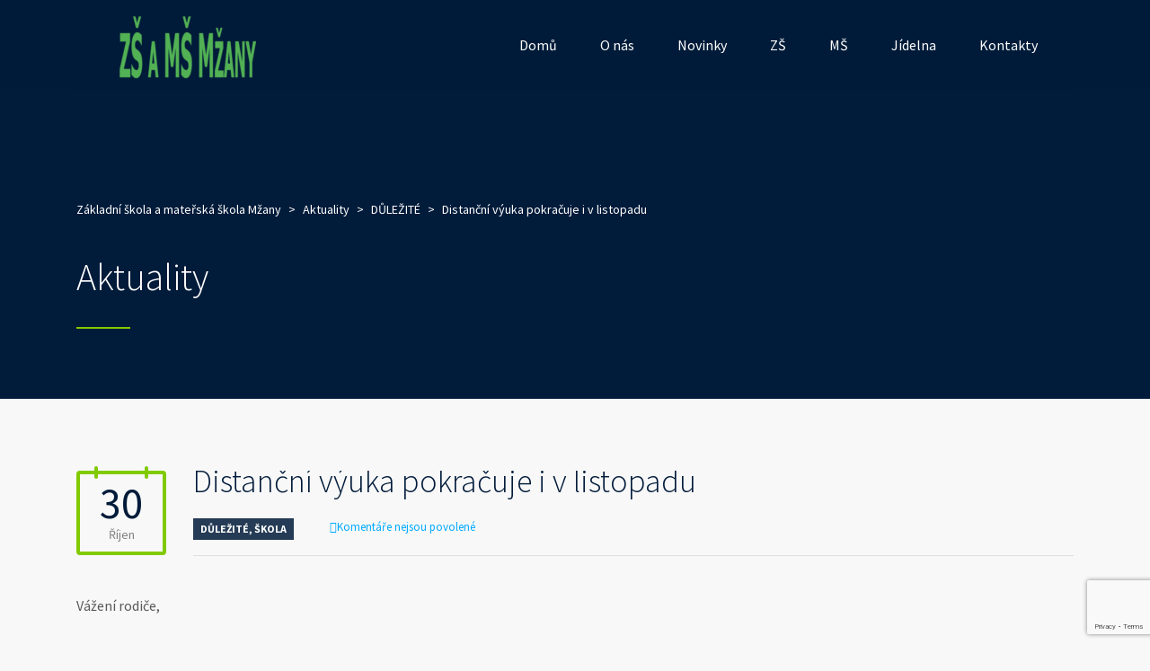

--- FILE ---
content_type: text/html; charset=UTF-8
request_url: https://www.zsmzany.cz/2020/10/30/distancni-vyuka-pokracuje-i-v-listopadu/
body_size: 19424
content:
<!DOCTYPE html>
<html lang="cs" class="no-js">
<head>
	<meta charset="UTF-8">
	<meta http-equiv="X-UA-Compatible" content="IE=edge">
	<meta name="viewport" content="width=device-width, initial-scale=1, user-scalable=0">
	<link rel="profile" href="https://gmpg.org/xfn/11">
	<link rel="pingback" href="https://www.zsmzany.cz/xmlrpc.php">

	<!-- Manifest added by SuperPWA - Progressive Web Apps Plugin For WordPress -->
<link rel="manifest" href="/superpwa-manifest.json">
<meta name="theme-color" content="#D5E0EB">
<meta name="mobile-web-app-capable" content="yes">
<meta name="apple-touch-fullscreen" content="yes">
<meta name="apple-mobile-web-app-title" content="ZŠ a MŠ Mžany">
<meta name="application-name" content="ZŠ a MŠ Mžany">
<meta name="apple-mobile-web-app-capable" content="yes">
<meta name="apple-mobile-web-app-status-bar-style" content="default">
<link rel="apple-touch-icon"  href="https://www.zsmzany.cz/wp-content/plugins/super-progressive-web-apps/public/images/logo.png">
<link rel="apple-touch-icon" sizes="192x192" href="https://www.zsmzany.cz/wp-content/plugins/super-progressive-web-apps/public/images/logo.png">
<!-- / SuperPWA.com -->
<title>Distanční výuka pokračuje i&nbsp;v&nbsp;listopadu &#8211; Základní škola a&nbsp;mateřská škola Mžany</title><link rel="stylesheet" href="https://fonts.googleapis.com/css?family=Roboto%20Condensed%3A100%2C100i%2C200%2C200i%2C300%2C300i%2C400%2C400i%2C500%2C500i%2C600%2C600i%2C700%2C700i%2C800%2C800i%2C900%2C900i%7CLato%3A400%2C700%7CLato%3A400%2C100%2C100italic%2C300%2C300italic%2C400italic%2C700%2C700italic%2C900%2C900italic%7CNoto%20Sans%3A400%2C400italic%2C700%7CPoppins%3A700%2C800%2C900%7CSource%20Sans%20Pro%3Aregular%2Citalic%2C700%2C200%2C200italic%2C300%2C300italic%2C600%2C600italic%2C700italic%2C900%2C900italic&#038;subset=latin%2Clatin-ext&#038;display=swap" /><link rel="stylesheet" href="https://www.zsmzany.cz/wp-content/cache/min/1/1929689b04022917db976e532752264a.css" data-minify="1" />
<meta name='robots' content='max-image-preview:large' />
<link rel='dns-prefetch' href='//player.vimeo.com' />
<link rel='dns-prefetch' href='//cdnjs.cloudflare.com' />
<link rel='dns-prefetch' href='//maps.googleapis.com' />
<link rel='dns-prefetch' href='//meet.jit.si' />
<link rel='dns-prefetch' href='//fonts.googleapis.com' />
<link rel="alternate" type="application/rss+xml" title="Základní škola a mateřská škola Mžany &raquo; RSS zdroj" href="https://www.zsmzany.cz/feed/" />
<link rel="alternate" type="application/rss+xml" title="Základní škola a mateřská škola Mžany &raquo; RSS komentářů" href="https://www.zsmzany.cz/comments/feed/" />
<link rel="alternate" title="oEmbed (JSON)" type="application/json+oembed" href="https://www.zsmzany.cz/wp-json/oembed/1.0/embed?url=https%3A%2F%2Fwww.zsmzany.cz%2F2020%2F10%2F30%2Fdistancni-vyuka-pokracuje-i-v-listopadu%2F" />
<link rel="alternate" title="oEmbed (XML)" type="text/xml+oembed" href="https://www.zsmzany.cz/wp-json/oembed/1.0/embed?url=https%3A%2F%2Fwww.zsmzany.cz%2F2020%2F10%2F30%2Fdistancni-vyuka-pokracuje-i-v-listopadu%2F&#038;format=xml" />
	<script type="text/javascript">
	gg_rtl = false;
	gg_columnized_max_w = 260;
	gg_masonry_min_w = 150;
	gg_phosostr_min_w = 120; 
	gg_coll_max_w = 400;
	
	gg_preload_hires_img 	= false; 
	gg_use_deeplink 		= true;
	gg_monopage_filter 		= false;
	gg_back_to_gall_scroll 	= false;
	
	gg_deeplinked_elems = [''];
	gg_basic_deeplink 	= false;
	gg_dl_coll_gall 	= false;

		// global vars
	gg_galleria_toggle_info = false;
	gg_galleria_fx = 'fadeslide';
	gg_galleria_fx_time = 400; 
	gg_galleria_img_crop = true;
	gg_galleria_autoplay = false;
	gg_galleria_interval = 3000;
	gg_delayed_fx = true;
	</script>
    		<!-- This site uses the Google Analytics by MonsterInsights plugin v8.26.0 - Using Analytics tracking - https://www.monsterinsights.com/ -->
		<!-- Poznámka: MonsterInsights není na tomto webu aktuálně nakonfigurován. Vlastník webu se musí ověřit pomocí Google Analytics na panelu nastavení MonsterInsights. -->
					<!-- No tracking code set -->
				<!-- / Google Analytics by MonsterInsights -->
		<style id='wp-img-auto-sizes-contain-inline-css' type='text/css'>
img:is([sizes=auto i],[sizes^="auto," i]){contain-intrinsic-size:3000px 1500px}
/*# sourceURL=wp-img-auto-sizes-contain-inline-css */
</style>



<style id='wp-emoji-styles-inline-css' type='text/css'>

	img.wp-smiley, img.emoji {
		display: inline !important;
		border: none !important;
		box-shadow: none !important;
		height: 1em !important;
		width: 1em !important;
		margin: 0 0.07em !important;
		vertical-align: -0.1em !important;
		background: none !important;
		padding: 0 !important;
	}
/*# sourceURL=wp-emoji-styles-inline-css */
</style>
<style id='wp-block-library-inline-css' type='text/css'>
:root{--wp-block-synced-color:#7a00df;--wp-block-synced-color--rgb:122,0,223;--wp-bound-block-color:var(--wp-block-synced-color);--wp-editor-canvas-background:#ddd;--wp-admin-theme-color:#007cba;--wp-admin-theme-color--rgb:0,124,186;--wp-admin-theme-color-darker-10:#006ba1;--wp-admin-theme-color-darker-10--rgb:0,107,160.5;--wp-admin-theme-color-darker-20:#005a87;--wp-admin-theme-color-darker-20--rgb:0,90,135;--wp-admin-border-width-focus:2px}@media (min-resolution:192dpi){:root{--wp-admin-border-width-focus:1.5px}}.wp-element-button{cursor:pointer}:root .has-very-light-gray-background-color{background-color:#eee}:root .has-very-dark-gray-background-color{background-color:#313131}:root .has-very-light-gray-color{color:#eee}:root .has-very-dark-gray-color{color:#313131}:root .has-vivid-green-cyan-to-vivid-cyan-blue-gradient-background{background:linear-gradient(135deg,#00d084,#0693e3)}:root .has-purple-crush-gradient-background{background:linear-gradient(135deg,#34e2e4,#4721fb 50%,#ab1dfe)}:root .has-hazy-dawn-gradient-background{background:linear-gradient(135deg,#faaca8,#dad0ec)}:root .has-subdued-olive-gradient-background{background:linear-gradient(135deg,#fafae1,#67a671)}:root .has-atomic-cream-gradient-background{background:linear-gradient(135deg,#fdd79a,#004a59)}:root .has-nightshade-gradient-background{background:linear-gradient(135deg,#330968,#31cdcf)}:root .has-midnight-gradient-background{background:linear-gradient(135deg,#020381,#2874fc)}:root{--wp--preset--font-size--normal:16px;--wp--preset--font-size--huge:42px}.has-regular-font-size{font-size:1em}.has-larger-font-size{font-size:2.625em}.has-normal-font-size{font-size:var(--wp--preset--font-size--normal)}.has-huge-font-size{font-size:var(--wp--preset--font-size--huge)}.has-text-align-center{text-align:center}.has-text-align-left{text-align:left}.has-text-align-right{text-align:right}.has-fit-text{white-space:nowrap!important}#end-resizable-editor-section{display:none}.aligncenter{clear:both}.items-justified-left{justify-content:flex-start}.items-justified-center{justify-content:center}.items-justified-right{justify-content:flex-end}.items-justified-space-between{justify-content:space-between}.screen-reader-text{border:0;clip-path:inset(50%);height:1px;margin:-1px;overflow:hidden;padding:0;position:absolute;width:1px;word-wrap:normal!important}.screen-reader-text:focus{background-color:#ddd;clip-path:none;color:#444;display:block;font-size:1em;height:auto;left:5px;line-height:normal;padding:15px 23px 14px;text-decoration:none;top:5px;width:auto;z-index:100000}html :where(.has-border-color){border-style:solid}html :where([style*=border-top-color]){border-top-style:solid}html :where([style*=border-right-color]){border-right-style:solid}html :where([style*=border-bottom-color]){border-bottom-style:solid}html :where([style*=border-left-color]){border-left-style:solid}html :where([style*=border-width]){border-style:solid}html :where([style*=border-top-width]){border-top-style:solid}html :where([style*=border-right-width]){border-right-style:solid}html :where([style*=border-bottom-width]){border-bottom-style:solid}html :where([style*=border-left-width]){border-left-style:solid}html :where(img[class*=wp-image-]){height:auto;max-width:100%}:where(figure){margin:0 0 1em}html :where(.is-position-sticky){--wp-admin--admin-bar--position-offset:var(--wp-admin--admin-bar--height,0px)}@media screen and (max-width:600px){html :where(.is-position-sticky){--wp-admin--admin-bar--position-offset:0px}}

/*# sourceURL=wp-block-library-inline-css */
</style><style id='global-styles-inline-css' type='text/css'>
:root{--wp--preset--aspect-ratio--square: 1;--wp--preset--aspect-ratio--4-3: 4/3;--wp--preset--aspect-ratio--3-4: 3/4;--wp--preset--aspect-ratio--3-2: 3/2;--wp--preset--aspect-ratio--2-3: 2/3;--wp--preset--aspect-ratio--16-9: 16/9;--wp--preset--aspect-ratio--9-16: 9/16;--wp--preset--color--black: #000000;--wp--preset--color--cyan-bluish-gray: #abb8c3;--wp--preset--color--white: #ffffff;--wp--preset--color--pale-pink: #f78da7;--wp--preset--color--vivid-red: #cf2e2e;--wp--preset--color--luminous-vivid-orange: #ff6900;--wp--preset--color--luminous-vivid-amber: #fcb900;--wp--preset--color--light-green-cyan: #7bdcb5;--wp--preset--color--vivid-green-cyan: #00d084;--wp--preset--color--pale-cyan-blue: #8ed1fc;--wp--preset--color--vivid-cyan-blue: #0693e3;--wp--preset--color--vivid-purple: #9b51e0;--wp--preset--gradient--vivid-cyan-blue-to-vivid-purple: linear-gradient(135deg,rgb(6,147,227) 0%,rgb(155,81,224) 100%);--wp--preset--gradient--light-green-cyan-to-vivid-green-cyan: linear-gradient(135deg,rgb(122,220,180) 0%,rgb(0,208,130) 100%);--wp--preset--gradient--luminous-vivid-amber-to-luminous-vivid-orange: linear-gradient(135deg,rgb(252,185,0) 0%,rgb(255,105,0) 100%);--wp--preset--gradient--luminous-vivid-orange-to-vivid-red: linear-gradient(135deg,rgb(255,105,0) 0%,rgb(207,46,46) 100%);--wp--preset--gradient--very-light-gray-to-cyan-bluish-gray: linear-gradient(135deg,rgb(238,238,238) 0%,rgb(169,184,195) 100%);--wp--preset--gradient--cool-to-warm-spectrum: linear-gradient(135deg,rgb(74,234,220) 0%,rgb(151,120,209) 20%,rgb(207,42,186) 40%,rgb(238,44,130) 60%,rgb(251,105,98) 80%,rgb(254,248,76) 100%);--wp--preset--gradient--blush-light-purple: linear-gradient(135deg,rgb(255,206,236) 0%,rgb(152,150,240) 100%);--wp--preset--gradient--blush-bordeaux: linear-gradient(135deg,rgb(254,205,165) 0%,rgb(254,45,45) 50%,rgb(107,0,62) 100%);--wp--preset--gradient--luminous-dusk: linear-gradient(135deg,rgb(255,203,112) 0%,rgb(199,81,192) 50%,rgb(65,88,208) 100%);--wp--preset--gradient--pale-ocean: linear-gradient(135deg,rgb(255,245,203) 0%,rgb(182,227,212) 50%,rgb(51,167,181) 100%);--wp--preset--gradient--electric-grass: linear-gradient(135deg,rgb(202,248,128) 0%,rgb(113,206,126) 100%);--wp--preset--gradient--midnight: linear-gradient(135deg,rgb(2,3,129) 0%,rgb(40,116,252) 100%);--wp--preset--font-size--small: 13px;--wp--preset--font-size--medium: 20px;--wp--preset--font-size--large: 36px;--wp--preset--font-size--x-large: 42px;--wp--preset--spacing--20: 0.44rem;--wp--preset--spacing--30: 0.67rem;--wp--preset--spacing--40: 1rem;--wp--preset--spacing--50: 1.5rem;--wp--preset--spacing--60: 2.25rem;--wp--preset--spacing--70: 3.38rem;--wp--preset--spacing--80: 5.06rem;--wp--preset--shadow--natural: 6px 6px 9px rgba(0, 0, 0, 0.2);--wp--preset--shadow--deep: 12px 12px 50px rgba(0, 0, 0, 0.4);--wp--preset--shadow--sharp: 6px 6px 0px rgba(0, 0, 0, 0.2);--wp--preset--shadow--outlined: 6px 6px 0px -3px rgb(255, 255, 255), 6px 6px rgb(0, 0, 0);--wp--preset--shadow--crisp: 6px 6px 0px rgb(0, 0, 0);}:where(.is-layout-flex){gap: 0.5em;}:where(.is-layout-grid){gap: 0.5em;}body .is-layout-flex{display: flex;}.is-layout-flex{flex-wrap: wrap;align-items: center;}.is-layout-flex > :is(*, div){margin: 0;}body .is-layout-grid{display: grid;}.is-layout-grid > :is(*, div){margin: 0;}:where(.wp-block-columns.is-layout-flex){gap: 2em;}:where(.wp-block-columns.is-layout-grid){gap: 2em;}:where(.wp-block-post-template.is-layout-flex){gap: 1.25em;}:where(.wp-block-post-template.is-layout-grid){gap: 1.25em;}.has-black-color{color: var(--wp--preset--color--black) !important;}.has-cyan-bluish-gray-color{color: var(--wp--preset--color--cyan-bluish-gray) !important;}.has-white-color{color: var(--wp--preset--color--white) !important;}.has-pale-pink-color{color: var(--wp--preset--color--pale-pink) !important;}.has-vivid-red-color{color: var(--wp--preset--color--vivid-red) !important;}.has-luminous-vivid-orange-color{color: var(--wp--preset--color--luminous-vivid-orange) !important;}.has-luminous-vivid-amber-color{color: var(--wp--preset--color--luminous-vivid-amber) !important;}.has-light-green-cyan-color{color: var(--wp--preset--color--light-green-cyan) !important;}.has-vivid-green-cyan-color{color: var(--wp--preset--color--vivid-green-cyan) !important;}.has-pale-cyan-blue-color{color: var(--wp--preset--color--pale-cyan-blue) !important;}.has-vivid-cyan-blue-color{color: var(--wp--preset--color--vivid-cyan-blue) !important;}.has-vivid-purple-color{color: var(--wp--preset--color--vivid-purple) !important;}.has-black-background-color{background-color: var(--wp--preset--color--black) !important;}.has-cyan-bluish-gray-background-color{background-color: var(--wp--preset--color--cyan-bluish-gray) !important;}.has-white-background-color{background-color: var(--wp--preset--color--white) !important;}.has-pale-pink-background-color{background-color: var(--wp--preset--color--pale-pink) !important;}.has-vivid-red-background-color{background-color: var(--wp--preset--color--vivid-red) !important;}.has-luminous-vivid-orange-background-color{background-color: var(--wp--preset--color--luminous-vivid-orange) !important;}.has-luminous-vivid-amber-background-color{background-color: var(--wp--preset--color--luminous-vivid-amber) !important;}.has-light-green-cyan-background-color{background-color: var(--wp--preset--color--light-green-cyan) !important;}.has-vivid-green-cyan-background-color{background-color: var(--wp--preset--color--vivid-green-cyan) !important;}.has-pale-cyan-blue-background-color{background-color: var(--wp--preset--color--pale-cyan-blue) !important;}.has-vivid-cyan-blue-background-color{background-color: var(--wp--preset--color--vivid-cyan-blue) !important;}.has-vivid-purple-background-color{background-color: var(--wp--preset--color--vivid-purple) !important;}.has-black-border-color{border-color: var(--wp--preset--color--black) !important;}.has-cyan-bluish-gray-border-color{border-color: var(--wp--preset--color--cyan-bluish-gray) !important;}.has-white-border-color{border-color: var(--wp--preset--color--white) !important;}.has-pale-pink-border-color{border-color: var(--wp--preset--color--pale-pink) !important;}.has-vivid-red-border-color{border-color: var(--wp--preset--color--vivid-red) !important;}.has-luminous-vivid-orange-border-color{border-color: var(--wp--preset--color--luminous-vivid-orange) !important;}.has-luminous-vivid-amber-border-color{border-color: var(--wp--preset--color--luminous-vivid-amber) !important;}.has-light-green-cyan-border-color{border-color: var(--wp--preset--color--light-green-cyan) !important;}.has-vivid-green-cyan-border-color{border-color: var(--wp--preset--color--vivid-green-cyan) !important;}.has-pale-cyan-blue-border-color{border-color: var(--wp--preset--color--pale-cyan-blue) !important;}.has-vivid-cyan-blue-border-color{border-color: var(--wp--preset--color--vivid-cyan-blue) !important;}.has-vivid-purple-border-color{border-color: var(--wp--preset--color--vivid-purple) !important;}.has-vivid-cyan-blue-to-vivid-purple-gradient-background{background: var(--wp--preset--gradient--vivid-cyan-blue-to-vivid-purple) !important;}.has-light-green-cyan-to-vivid-green-cyan-gradient-background{background: var(--wp--preset--gradient--light-green-cyan-to-vivid-green-cyan) !important;}.has-luminous-vivid-amber-to-luminous-vivid-orange-gradient-background{background: var(--wp--preset--gradient--luminous-vivid-amber-to-luminous-vivid-orange) !important;}.has-luminous-vivid-orange-to-vivid-red-gradient-background{background: var(--wp--preset--gradient--luminous-vivid-orange-to-vivid-red) !important;}.has-very-light-gray-to-cyan-bluish-gray-gradient-background{background: var(--wp--preset--gradient--very-light-gray-to-cyan-bluish-gray) !important;}.has-cool-to-warm-spectrum-gradient-background{background: var(--wp--preset--gradient--cool-to-warm-spectrum) !important;}.has-blush-light-purple-gradient-background{background: var(--wp--preset--gradient--blush-light-purple) !important;}.has-blush-bordeaux-gradient-background{background: var(--wp--preset--gradient--blush-bordeaux) !important;}.has-luminous-dusk-gradient-background{background: var(--wp--preset--gradient--luminous-dusk) !important;}.has-pale-ocean-gradient-background{background: var(--wp--preset--gradient--pale-ocean) !important;}.has-electric-grass-gradient-background{background: var(--wp--preset--gradient--electric-grass) !important;}.has-midnight-gradient-background{background: var(--wp--preset--gradient--midnight) !important;}.has-small-font-size{font-size: var(--wp--preset--font-size--small) !important;}.has-medium-font-size{font-size: var(--wp--preset--font-size--medium) !important;}.has-large-font-size{font-size: var(--wp--preset--font-size--large) !important;}.has-x-large-font-size{font-size: var(--wp--preset--font-size--x-large) !important;}
/*# sourceURL=global-styles-inline-css */
</style>

<style id='classic-theme-styles-inline-css' type='text/css'>
/*! This file is auto-generated */
.wp-block-button__link{color:#fff;background-color:#32373c;border-radius:9999px;box-shadow:none;text-decoration:none;padding:calc(.667em + 2px) calc(1.333em + 2px);font-size:1.125em}.wp-block-file__button{background:#32373c;color:#fff;text-decoration:none}
/*# sourceURL=/wp-includes/css/classic-themes.min.css */
</style>






<style id='rs-plugin-settings-inline-css' type='text/css'>
#rs-demo-id {}
/*# sourceURL=rs-plugin-settings-inline-css */
</style>

























<style id='rocket-lazyload-inline-css' type='text/css'>
.rll-youtube-player{position:relative;padding-bottom:56.23%;height:0;overflow:hidden;max-width:100%;}.rll-youtube-player iframe{position:absolute;top:0;left:0;width:100%;height:100%;z-index:100;background:0 0}.rll-youtube-player img{bottom:0;display:block;left:0;margin:auto;max-width:100%;width:100%;position:absolute;right:0;top:0;border:none;height:auto;cursor:pointer;-webkit-transition:.4s all;-moz-transition:.4s all;transition:.4s all}.rll-youtube-player img:hover{-webkit-filter:brightness(75%)}.rll-youtube-player .play{height:72px;width:72px;left:50%;top:50%;margin-left:-36px;margin-top:-36px;position:absolute;background:url(https://www.zsmzany.cz/wp-content/plugins/wp-rocket/assets/img/youtube.png) no-repeat;cursor:pointer}
/*# sourceURL=rocket-lazyload-inline-css */
</style>
<!--n2css--><script type="text/javascript" src="https://www.zsmzany.czggpkg-import/include/swfobject.js?ver=d879015425f4b030284d902ecd709627" id="swfobject-js"></script>
<script type="text/javascript" src="https://www.zsmzany.cz/wp-includes/js/jquery/jquery.min.js?ver=3.7.1" id="jquery-core-js"></script>
<script type="text/javascript" src="https://player.vimeo.com/api/player.js?ver=d879015425f4b030284d902ecd709627" id="lbg-vimeo-js"></script>
<script data-minify="1" type="text/javascript" src="https://www.zsmzany.cz/wp-content/cache/min/1/wp-content/plugins/universal_video_player_and_bg/universal_video_background/js/universal_video_background-19ade37c0023454c666f6cf3b389422a.js" id="lbg-universal_video_player_and_bg-js"></script>
<script type="text/javascript" id="layerslider-utils-js-extra">
/* <![CDATA[ */
var LS_Meta = {"v":"7.10.1","fixGSAP":"1"};
//# sourceURL=layerslider-utils-js-extra
/* ]]> */
</script>
<script data-minify="1" type="text/javascript" src="https://www.zsmzany.cz/wp-content/cache/min/1/wp-content/plugins/LayerSlider/assets/static/layerslider/js/layerslider.utils-eb717790aec28e5fc3c9c42091ec1af0.js" id="layerslider-utils-js"></script>
<script data-minify="1" type="text/javascript" src="https://www.zsmzany.cz/wp-content/cache/min/1/wp-content/plugins/LayerSlider/assets/static/layerslider/js/layerslider.kreaturamedia.jquery-cf8417196f89342bebe6842d49ff4822.js" id="layerslider-js"></script>
<script data-minify="1" type="text/javascript" src="https://www.zsmzany.cz/wp-content/cache/min/1/wp-content/plugins/LayerSlider/assets/static/layerslider/js/layerslider.transitions-dba5a3d075b41ca912f2dc4962bdc13a.js" id="layerslider-transitions-js"></script>
<script type="text/javascript" id="email-posts-to-subscribers-js-extra">
/* <![CDATA[ */
var elp_data = {"messages":{"elp_name_required":"Please enter name.","elp_email_required":"Please enter email address.","elp_invalid_name":"Name seems invalid.","elp_invalid_email":"Email address seems invalid.","elp_unexpected_error":"Oops.. Unexpected error occurred.","elp_invalid_captcha":"Robot verification failed, please try again.","elp_invalid_key":"Robot verification failed, invalid key.","elp_successfull_single":"You have successfully subscribed.","elp_successfull_double":"You have successfully subscribed. You will receive a confirmation email in few minutes. Please follow the link in it to confirm your subscription. If the email takes more than 15 minutes to appear in your mailbox, please check your spam folder.","elp_email_exist":"Email already exist.","elp_email_squeeze":"You are trying to submit too fast. try again in 1 minute."},"elp_ajax_url":"https://www.zsmzany.cz/wp-admin/admin-ajax.php"};
//# sourceURL=email-posts-to-subscribers-js-extra
/* ]]> */
</script>
<script data-minify="1" type="text/javascript" src="https://www.zsmzany.cz/wp-content/cache/min/1/wp-content/plugins/email-posts-to-subscribers/inc/email-posts-to-subscribers-52eb67415c28f7030b8a454077a5850a.js" id="email-posts-to-subscribers-js"></script>
<script type="text/javascript" src="https://www.zsmzany.cz/wp-content/plugins/revslider_/public/assets/js/rbtools.min.js?ver=6.3.9" id="tp-tools-js"></script>
<script type="text/javascript" src="https://www.zsmzany.cz/wp-content/plugins/revslider_/public/assets/js/rs6.min.js?ver=6.3.9" id="revmin-js"></script>
<script type="text/javascript" id="evo-inlinescripts-header-js-after">
/* <![CDATA[ */
jQuery(document).ready(function($){});
//# sourceURL=evo-inlinescripts-header-js-after
/* ]]> */
</script>
<meta name="generator" content="Powered by LayerSlider 7.10.1 - Build Heros, Sliders, and Popups. Create Animations and Beautiful, Rich Web Content as Easy as Never Before on WordPress." />
<!-- LayerSlider updates and docs at: https://layerslider.com -->
<link rel="https://api.w.org/" href="https://www.zsmzany.cz/wp-json/" /><link rel="alternate" title="JSON" type="application/json" href="https://www.zsmzany.cz/wp-json/wp/v2/posts/17757" /><link rel="EditURI" type="application/rsd+xml" title="RSD" href="https://www.zsmzany.cz/xmlrpc.php?rsd" />

<link rel="canonical" href="https://www.zsmzany.cz/2020/10/30/distancni-vyuka-pokracuje-i-v-listopadu/" />
<link rel='shortlink' href='https://www.zsmzany.cz/?p=17757' />
<style>.elp_form_message.success { color: #008000;font-weight: bold; } .elp_form_message.error { color: #ff0000; } .elp_form_message.boterror { color: #ff0000; } </style><script type="text/javascript">var ajaxURL = "https://www.zsmzany.cz/wp-admin/admin-ajax.php";</script><meta charset="utf-8">
    <meta http-equiv="x-ua-compatible" content="ie=edge">
    <meta name="viewport" content="width=device-width, initial-scale=1">
    <meta name="author" content="Mgr. Tomáš Zahradníček"/>
    <title>ZŠ a MŠ Mžany</title><link rel="stylesheet" href="https://fonts.googleapis.com/css?family=Roboto%20Condensed%3A100%2C100i%2C200%2C200i%2C300%2C300i%2C400%2C400i%2C500%2C500i%2C600%2C600i%2C700%2C700i%2C800%2C800i%2C900%2C900i%7CLato%3A400%2C700%7CLato%3A400%2C100%2C100italic%2C300%2C300italic%2C400italic%2C700%2C700italic%2C900%2C900italic%7CNoto%20Sans%3A400%2C400italic%2C700%7CPoppins%3A700%2C800%2C900%7CSource%20Sans%20Pro%3Aregular%2Citalic%2C700%2C200%2C200italic%2C300%2C300italic%2C600%2C600italic%2C700italic%2C900%2C900italic&#038;subset=latin%2Clatin-ext&#038;display=swap" />

<meta name="description" content="ZŠ a MŠ Mžany, malotřídní základní škola."/>
<link rel="canonical" href="https://www.zsmzany.cz/" />
<meta property="og:locale" content="cs_CZ" />
<meta property="og:type" content="website" />
<meta property="og:title" content="Základní škola Mžany - nejlepší místo pro vzdělávání Vašich dětí." />
<meta property="og:description" content="ZŠ a MŠ Mžany, malotřídní škola rodinného typu." />
<meta property="og:url" content="https://www.zsmzany.cz/" />
<meta property="og:site_name" content="ZŠ a MŠ Mžany" />			<!-- DO NOT COPY THIS SNIPPET! Start of Page Analytics Tracking for HubSpot WordPress plugin v11.1.3-->
			<script class="hsq-set-content-id" data-content-id="blog-post">
				var _hsq = _hsq || [];
				_hsq.push(["setContentType", "blog-post"]);
			</script>
			<!-- DO NOT COPY THIS SNIPPET! End of Page Analytics Tracking for HubSpot WordPress plugin -->
			<script type="text/javascript">window.wp_data = {"ajax_url":"https:\/\/www.zsmzany.cz\/wp-admin\/admin-ajax.php","is_mobile":false,"load_meal":"cf11e1556d","review_status":"fa75d02db8"};</script>        <script type="text/javascript">
            var smarty_install_plugin = '4717820a84';
        </script>
        

<!-- EventON Version -->
<meta name="generator" content="EventON 4.6.3" />

<meta name="generator" content="Powered by WPBakery Page Builder - drag and drop page builder for WordPress."/>
<meta name="generator" content="Powered by Slider Revolution 6.3.9 - responsive, Mobile-Friendly Slider Plugin for WordPress with comfortable drag and drop interface." />
<script type="text/javascript">function setREVStartSize(e){
			//window.requestAnimationFrame(function() {				 
				window.RSIW = window.RSIW===undefined ? window.innerWidth : window.RSIW;	
				window.RSIH = window.RSIH===undefined ? window.innerHeight : window.RSIH;	
				try {								
					var pw = document.getElementById(e.c).parentNode.offsetWidth,
						newh;
					pw = pw===0 || isNaN(pw) ? window.RSIW : pw;
					e.tabw = e.tabw===undefined ? 0 : parseInt(e.tabw);
					e.thumbw = e.thumbw===undefined ? 0 : parseInt(e.thumbw);
					e.tabh = e.tabh===undefined ? 0 : parseInt(e.tabh);
					e.thumbh = e.thumbh===undefined ? 0 : parseInt(e.thumbh);
					e.tabhide = e.tabhide===undefined ? 0 : parseInt(e.tabhide);
					e.thumbhide = e.thumbhide===undefined ? 0 : parseInt(e.thumbhide);
					e.mh = e.mh===undefined || e.mh=="" || e.mh==="auto" ? 0 : parseInt(e.mh,0);		
					if(e.layout==="fullscreen" || e.l==="fullscreen") 						
						newh = Math.max(e.mh,window.RSIH);					
					else{					
						e.gw = Array.isArray(e.gw) ? e.gw : [e.gw];
						for (var i in e.rl) if (e.gw[i]===undefined || e.gw[i]===0) e.gw[i] = e.gw[i-1];					
						e.gh = e.el===undefined || e.el==="" || (Array.isArray(e.el) && e.el.length==0)? e.gh : e.el;
						e.gh = Array.isArray(e.gh) ? e.gh : [e.gh];
						for (var i in e.rl) if (e.gh[i]===undefined || e.gh[i]===0) e.gh[i] = e.gh[i-1];
											
						var nl = new Array(e.rl.length),
							ix = 0,						
							sl;					
						e.tabw = e.tabhide>=pw ? 0 : e.tabw;
						e.thumbw = e.thumbhide>=pw ? 0 : e.thumbw;
						e.tabh = e.tabhide>=pw ? 0 : e.tabh;
						e.thumbh = e.thumbhide>=pw ? 0 : e.thumbh;					
						for (var i in e.rl) nl[i] = e.rl[i]<window.RSIW ? 0 : e.rl[i];
						sl = nl[0];									
						for (var i in nl) if (sl>nl[i] && nl[i]>0) { sl = nl[i]; ix=i;}															
						var m = pw>(e.gw[ix]+e.tabw+e.thumbw) ? 1 : (pw-(e.tabw+e.thumbw)) / (e.gw[ix]);					
						newh =  (e.gh[ix] * m) + (e.tabh + e.thumbh);
					}				
					if(window.rs_init_css===undefined) window.rs_init_css = document.head.appendChild(document.createElement("style"));					
					document.getElementById(e.c).height = newh+"px";
					window.rs_init_css.innerHTML += "#"+e.c+"_wrapper { height: "+newh+"px }";				
				} catch(e){
					console.log("Failure at Presize of Slider:" + e)
				}					   
			//});
		  };</script>
<style type="text/css" title="dynamic-css" class="options-output">body{font-family:Source Sans Pro;}</style>
	<script type="text/javascript">
	jQuery(document).delegate('.gg_linked_img', 'click', function() {
		var link = jQuery(this).data('gg-link');
		window.open(link ,'_top');
	});
	</script>
	
	<noscript><style> .wpb_animate_when_almost_visible { opacity: 1; }</style></noscript><noscript><style id="rocket-lazyload-nojs-css">.rll-youtube-player, [data-lazy-src]{display:none !important;}</style></noscript></head>
<body data-rsssl=1 class="wp-singular post-template-default single single-post postid-17757 single-format-standard wp-theme-smarty wp-child-theme-smarty-child non-logged-in wpb-js-composer js-comp-ver-6.7.0 vc_responsive">
<div id="wrapper">

	
<div class="header-holder header-holder_view-style_4">
    
    <header id="masthead" class="header header_view-style_4">
        <div class="container">
            <div class="header__content">
                <div class="stm-nav stm-nav_type_header"><ul id="header-nav-menu" class="stm-nav__menu stm-nav__menu_type_header"><li id="menu-item-13340" class="menu-item menu-item-type-post_type menu-item-object-page menu-item-home menu-item-13340"><a href="https://www.zsmzany.cz/">Domů</a></li>
<li id="menu-item-14673" class="menu-item menu-item-type-custom menu-item-object-custom menu-item-has-children menu-item-14673"><a href="#">O nás</a>
<ul class="sub-menu">
	<li id="menu-item-18289" class="menu-item menu-item-type-post_type menu-item-object-page menu-item-18289"><a href="https://www.zsmzany.cz/fotogalerie/">Galerie</a></li>
	<li id="menu-item-14481" class="menu-item menu-item-type-post_type menu-item-object-page menu-item-14481"><a href="https://www.zsmzany.cz/dokumenty/">Dokumenty a&nbsp;formuláře</a></li>
	<li id="menu-item-19578" class="menu-item menu-item-type-post_type menu-item-object-page menu-item-19578"><a href="https://www.zsmzany.cz/dotacni-projekty-zs-mzany/">Dotační projekty</a></li>
	<li id="menu-item-13274" class="menu-item menu-item-type-post_type menu-item-object-page menu-item-13274"><a href="https://www.zsmzany.cz/zamestnanci/">Zaměstnanci</a></li>
	<li id="menu-item-16395" class="menu-item menu-item-type-post_type menu-item-object-page menu-item-16395"><a href="https://www.zsmzany.cz/historie-skoly/">Historie školy</a></li>
	<li id="menu-item-13295" class="menu-item menu-item-type-post_type menu-item-object-page menu-item-13295"><a href="https://www.zsmzany.cz/skolska-rada/">Školská rada</a></li>
	<li id="menu-item-13275" class="menu-item menu-item-type-post_type menu-item-object-page menu-item-13275"><a href="https://www.zsmzany.cz/gdpr/">GDPR</a></li>
</ul>
</li>
<li id="menu-item-14672" class="menu-item menu-item-type-custom menu-item-object-custom menu-item-has-children menu-item-14672"><a href="#">Novinky</a>
<ul class="sub-menu">
	<li id="menu-item-16634" class="menu-item menu-item-type-post_type menu-item-object-page menu-item-16634"><a href="https://www.zsmzany.cz/aktuality/">Aktuality</a></li>
	<li id="menu-item-14896" class="menu-item menu-item-type-post_type menu-item-object-page menu-item-14896"><a href="https://www.zsmzany.cz/skolni-akce/">Školní akce</a></li>
	<li id="menu-item-16053" class="menu-item menu-item-type-custom menu-item-object-custom menu-item-home menu-item-16053"><a href="https://www.zsmzany.cz/#1454905877870-e78b601b-6fad">Kalendář a&nbsp;organizace školního roku</a></li>
</ul>
</li>
<li id="menu-item-12823" class="menu-item menu-item-type-custom menu-item-object-custom menu-item-has-children menu-item-12823"><a href="#">ZŠ</a>
<ul class="sub-menu">
	<li id="menu-item-14519" class="menu-item menu-item-type-custom menu-item-object-custom menu-item-14519"><a href="https://www.zsmzany.cz/dokumenty/#1541240701848-abb8381c-c0f7">Dokumenty a&nbsp;formuláře ZŠ</a></li>
	<li id="menu-item-19197" class="menu-item menu-item-type-custom menu-item-object-custom menu-item-19197"><a href="https://zsmzany.bakalari.cz/">Bakaláři &#8211; webová aplikace</a></li>
	<li id="menu-item-16561" class="menu-item menu-item-type-post_type menu-item-object-page menu-item-16561"><a href="https://www.zsmzany.cz/rozvrh-hodin/">Rozvrh hodin</a></li>
	<li id="menu-item-18908" class="menu-item menu-item-type-post_type menu-item-object-page menu-item-18908"><a href="https://www.zsmzany.cz/zapis-do-1-rocniku-zakladni-skoly-2026-2027/">Zápis do&nbsp;1.&nbsp;ročníku</a></li>
	<li id="menu-item-14239" class="menu-item menu-item-type-post_type menu-item-object-page menu-item-14239"><a href="https://www.zsmzany.cz/skolni-druzina/">Školní družina</a></li>
</ul>
</li>
<li id="menu-item-17999" class="menu-item menu-item-type-custom menu-item-object-custom menu-item-17999"><a href="http://www.msmzany.cz">MŠ</a></li>
<li id="menu-item-13696" class="menu-item menu-item-type-post_type menu-item-object-page menu-item-has-children menu-item-13696"><a href="https://www.zsmzany.cz/skolni-jidelna/">Jídelna</a>
<ul class="sub-menu">
	<li id="menu-item-14518" class="menu-item menu-item-type-post_type menu-item-object-page menu-item-14518"><a href="https://www.zsmzany.cz/skolni-jidelna/">Informace školní jídelny</a></li>
	<li id="menu-item-18449" class="menu-item menu-item-type-custom menu-item-object-custom menu-item-18449"><a href="https://www.strava.cz/strava/stravnik/jidelnicky?zarizeni=10998">Jídelníček</a></li>
	<li id="menu-item-18498" class="menu-item menu-item-type-custom menu-item-object-custom menu-item-18498"><a href="https://www.strava.cz/strava/Stravnik/Prihlaseni?zarizeni=10998">Strava.cz</a></li>
	<li id="menu-item-14517" class="menu-item menu-item-type-custom menu-item-object-custom menu-item-14517"><a href="https://www.zsmzany.cz/dokumenty/#1541240701864-26b0ebb4-c753">Dokumenty a&nbsp;formuláře jídelny</a></li>
</ul>
</li>
<li id="menu-item-12833" class="menu-item menu-item-type-post_type menu-item-object-page menu-item-12833"><a href="https://www.zsmzany.cz/kontakty/">Kontakty</a></li>
</ul></div>
                <!-- Logo -->
                                    <a href="https://www.zsmzany.cz/" class="logo"
                       title="Základní škola a&nbsp;mateřská škola Mžany"><img src="data:image/svg+xml,%3Csvg%20xmlns='http://www.w3.org/2000/svg'%20viewBox='0%200%200%200'%3E%3C/svg%3E"
                                                                      alt="Logo" data-lazy-src="https://www.zsmzany.cz/wp-content/uploads/2024/07/logo_zs_mzany2-300x89_sel2.png"><noscript><img src="https://www.zsmzany.cz/wp-content/uploads/2024/07/logo_zs_mzany2-300x89_sel2.png"
                                                                      alt="Logo"></noscript></a>
                            </div><!-- /header__content -->
        </div><!-- /container -->
    </header><!-- /header -->

    <!-- Mobile - Top Bar -->
    <div class="top-bar-mobile">
        
            </div><!-- /top-bar-mobile -->

    <!-- Mobile - Header -->
    <div class="header-mobile">
        <div class="header-mobile__logo">
                            <a href="https://www.zsmzany.cz/" class="logo"
                   title="Základní škola a&nbsp;mateřská škola Mžany"><img src="data:image/svg+xml,%3Csvg%20xmlns='http://www.w3.org/2000/svg'%20viewBox='0%200%200%200'%3E%3C/svg%3E"
                                                                  alt="Logo" data-lazy-src="https://www.zsmzany.cz/wp-content/uploads/2024/07/logo_zs_mzany2-300x89_sel2.png"><noscript><img src="https://www.zsmzany.cz/wp-content/uploads/2024/07/logo_zs_mzany2-300x89_sel2.png"
                                                                  alt="Logo"></noscript></a>
                        <div class="header-mobile__nav-control">
                <span class="header-mobile__control-line"></span>
            </div>
        </div><!-- /header-mobile__logo -->

        <div class="stm-nav stm-nav_type_mobile-header"><ul id="header-mobile-nav-menu" class="stm-nav__menu stm-nav__menu_type_mobile-header"><li class="menu-item menu-item-type-post_type menu-item-object-page menu-item-home menu-item-13340"><a href="https://www.zsmzany.cz/">Domů</a></li>
<li class="menu-item menu-item-type-custom menu-item-object-custom menu-item-has-children menu-item-14673"><a href="#">O nás</a>
<ul class="sub-menu">
	<li class="menu-item menu-item-type-post_type menu-item-object-page menu-item-18289"><a href="https://www.zsmzany.cz/fotogalerie/">Galerie</a></li>
	<li class="menu-item menu-item-type-post_type menu-item-object-page menu-item-14481"><a href="https://www.zsmzany.cz/dokumenty/">Dokumenty a&nbsp;formuláře</a></li>
	<li class="menu-item menu-item-type-post_type menu-item-object-page menu-item-19578"><a href="https://www.zsmzany.cz/dotacni-projekty-zs-mzany/">Dotační projekty</a></li>
	<li class="menu-item menu-item-type-post_type menu-item-object-page menu-item-13274"><a href="https://www.zsmzany.cz/zamestnanci/">Zaměstnanci</a></li>
	<li class="menu-item menu-item-type-post_type menu-item-object-page menu-item-16395"><a href="https://www.zsmzany.cz/historie-skoly/">Historie školy</a></li>
	<li class="menu-item menu-item-type-post_type menu-item-object-page menu-item-13295"><a href="https://www.zsmzany.cz/skolska-rada/">Školská rada</a></li>
	<li class="menu-item menu-item-type-post_type menu-item-object-page menu-item-13275"><a href="https://www.zsmzany.cz/gdpr/">GDPR</a></li>
</ul>
</li>
<li class="menu-item menu-item-type-custom menu-item-object-custom menu-item-has-children menu-item-14672"><a href="#">Novinky</a>
<ul class="sub-menu">
	<li class="menu-item menu-item-type-post_type menu-item-object-page menu-item-16634"><a href="https://www.zsmzany.cz/aktuality/">Aktuality</a></li>
	<li class="menu-item menu-item-type-post_type menu-item-object-page menu-item-14896"><a href="https://www.zsmzany.cz/skolni-akce/">Školní akce</a></li>
	<li class="menu-item menu-item-type-custom menu-item-object-custom menu-item-home menu-item-16053"><a href="https://www.zsmzany.cz/#1454905877870-e78b601b-6fad">Kalendář a&nbsp;organizace školního roku</a></li>
</ul>
</li>
<li class="menu-item menu-item-type-custom menu-item-object-custom menu-item-has-children menu-item-12823"><a href="#">ZŠ</a>
<ul class="sub-menu">
	<li class="menu-item menu-item-type-custom menu-item-object-custom menu-item-14519"><a href="https://www.zsmzany.cz/dokumenty/#1541240701848-abb8381c-c0f7">Dokumenty a&nbsp;formuláře ZŠ</a></li>
	<li class="menu-item menu-item-type-custom menu-item-object-custom menu-item-19197"><a href="https://zsmzany.bakalari.cz/">Bakaláři &#8211; webová aplikace</a></li>
	<li class="menu-item menu-item-type-post_type menu-item-object-page menu-item-16561"><a href="https://www.zsmzany.cz/rozvrh-hodin/">Rozvrh hodin</a></li>
	<li class="menu-item menu-item-type-post_type menu-item-object-page menu-item-18908"><a href="https://www.zsmzany.cz/zapis-do-1-rocniku-zakladni-skoly-2026-2027/">Zápis do&nbsp;1.&nbsp;ročníku</a></li>
	<li class="menu-item menu-item-type-post_type menu-item-object-page menu-item-14239"><a href="https://www.zsmzany.cz/skolni-druzina/">Školní družina</a></li>
</ul>
</li>
<li class="menu-item menu-item-type-custom menu-item-object-custom menu-item-17999"><a href="http://www.msmzany.cz">MŠ</a></li>
<li class="menu-item menu-item-type-post_type menu-item-object-page menu-item-has-children menu-item-13696"><a href="https://www.zsmzany.cz/skolni-jidelna/">Jídelna</a>
<ul class="sub-menu">
	<li class="menu-item menu-item-type-post_type menu-item-object-page menu-item-14518"><a href="https://www.zsmzany.cz/skolni-jidelna/">Informace školní jídelny</a></li>
	<li class="menu-item menu-item-type-custom menu-item-object-custom menu-item-18449"><a href="https://www.strava.cz/strava/stravnik/jidelnicky?zarizeni=10998">Jídelníček</a></li>
	<li class="menu-item menu-item-type-custom menu-item-object-custom menu-item-18498"><a href="https://www.strava.cz/strava/Stravnik/Prihlaseni?zarizeni=10998">Strava.cz</a></li>
	<li class="menu-item menu-item-type-custom menu-item-object-custom menu-item-14517"><a href="https://www.zsmzany.cz/dokumenty/#1541240701864-26b0ebb4-c753">Dokumenty a&nbsp;formuláře jídelny</a></li>
</ul>
</li>
<li class="menu-item menu-item-type-post_type menu-item-object-page menu-item-12833"><a href="https://www.zsmzany.cz/kontakty/">Kontakty</a></li>
</ul></div>    </div><!-- /header-mobile -->
</div><!-- /.header-holder -->

    <script>
        (function ($) {
            "use strict";

            $(document).ready(function () {
                $("#masthead").affix({
                    offset: {top: $(".header-holder").outerHeight(true)}
                });
            });

        })(jQuery);
    </script>
    
	<div class="stm-page-head stm-page-head_size_small stm-page-head_color_white" >

		<div class="container">
			<div class="stm-page-head__content">
                
                                            <div class="breadcrumbs">
                            <!-- Breadcrumb NavXT 7.3.0 -->
<span property="itemListElement" typeof="ListItem"><a property="item" typeof="WebPage" title="Přejít na Základní škola a mateřská škola Mžany." href="https://www.zsmzany.cz" class="home" ><span property="name">Základní škola a mateřská škola Mžany</span></a><meta property="position" content="1"></span> &gt; <span property="itemListElement" typeof="ListItem"><a property="item" typeof="WebPage" title="Přejít na Aktuality." href="https://www.zsmzany.cz/event-directory/" class="post-root post post-post" ><span property="name">Aktuality</span></a><meta property="position" content="2"></span> &gt; <span property="itemListElement" typeof="ListItem"><a property="item" typeof="WebPage" title="Go to the DŮLEŽITÉ Rubrika archives." href="https://www.zsmzany.cz/category/dulezite/" class="taxonomy category" ><span property="name">DŮLEŽITÉ</span></a><meta property="position" content="3"></span> &gt; <span property="itemListElement" typeof="ListItem"><span property="name" class="post post-post current-item">Distanční výuka pokračuje i&nbsp;v&nbsp;listopadu</span><meta property="url" content="https://www.zsmzany.cz/2020/10/30/distancni-vyuka-pokracuje-i-v-listopadu/"><meta property="position" content="4"></span>                        </div>
                    
                									<h1 class="stm-page-head__title " >Aktuality</h1>
				
				<div class="stm-page-head__separator">
					<div class="stm-page-head__separator-line"style=background:></div>
				</div>

							</div>
            		</div>

        	</div>


    <div class="content">
        <div class="container">
                        <main class="main">
                <article id="post-17757" class="post_view_single post-17757 post type-post status-publish format-standard has-post-thumbnail hentry category-dulezite category-skola">
			<header class="entry-header">
			<div class="entry-date">
				<div class="entry-date__day">30</div>
				<div class="entry-date__month">Říjen</div>
			</div>
			<div class="entry-header__heading">
				<h2 class="entry-title">Distanční výuka pokračuje i&nbsp;v&nbsp;listopadu</h2>
				<ul class="entry-meta">
					<li><span class="cat-links"><a href="https://www.zsmzany.cz/category/dulezite/" rel="category tag">DŮLEŽITÉ</a>, <a href="https://www.zsmzany.cz/category/skola/" rel="category tag">Škola</a></span></li>
										<li><i class="fab fa-commenting-o"></i><span>Komentáře nejsou povolené<span class="screen-reader-text"> u textu s názvem Distanční výuka pokračuje i&nbsp;v&nbsp;listopadu</span></span></li>
				</ul>
			</div>
		</header>
		<div class="entry-content">
			<p>Vážení rodiče,</p>
<p>na základě rozhodnutí vlády ČR pokračuje distanční výuka i&nbsp;v&nbsp;listopadu 2020.</p>
<p>Doposud jsme výuku organizovali formou videokonferencí v&nbsp;rámci MS Teams a&nbsp;úkoly zadávali s&nbsp;tím, že&nbsp;jsme prozatím nepožadovali zpětné zaslání (s&nbsp;ohledem, že&nbsp;škola se brzy otevře a&nbsp;vše&nbsp; zkontrolujeme ve&nbsp;škole).</p>
<p>Fakt, že&nbsp;původně avizovaný&nbsp; návrat do&nbsp;školy od&nbsp;2.&nbsp;11.&nbsp;2020 se neuskuteční, nás vede k&nbsp;nutnosti přejít k&nbsp;zadávání a&nbsp;odevzdávání úkolů v&nbsp;rámci MS Teams (úkoly, až je tam zadáme, najdete pod&nbsp;ikonou &#8222;Zadání&#8220;).</p>
<p>To pro Vás bude znamenat další rozšíření svých PC&nbsp;schopností o&nbsp;další &#8222;level&#8220;.&nbsp;</p>
<p>S žáky 4.&nbsp;a&nbsp;5.&nbsp;ročníku jsme takto pracovali již na&nbsp;jaře 2020. Proto si myslím, že&nbsp;to společně zvládneme i&nbsp;nyní. Jen to bude znamenat více &#8222;počítačové&#8220; práce pro nás všechny.</p>
<p>&nbsp;</p>
<p><strong>Postup:</strong></p>
<p>Učitel vloží do&nbsp;Teams zadání úkolu.&nbsp;</p>
<p>Avizo o&nbsp;novém úkolu se objeví zároveň na&nbsp;více místech v&nbsp;Teams, a&nbsp;to pod&nbsp;kartami: &#8222;Aktivita&#8220;, &#8222;Zadání&#8220; a&nbsp;přímo ve&nbsp;svém týmu (např.&nbsp;tým &#8222;3.&nbsp;ročník&#8220;) v&nbsp;nabídce &#8222;Zadání&#8220; a&nbsp;&#8222;Příspěvky&#8220;.</p>
<p>Úkol může mít podobu slovního pokynu, on-line &#8222;kvíz&#8220; nebo bude přiložen pracovní list (příloha) k&nbsp;vypracování. V&nbsp;takovém případě si bude potřeba pracovní list vytisknout, vypracovat jej a&nbsp;ofotit nebo naskenovat a&nbsp;odevzdat (zaslat učiteli) v&nbsp;Teams.</p>
<p>Poznámka: pokud vložíme úkol ve&nbsp;formátu Wordu (nepůjde to však vždy), žák jej bude moci vypracovat přímo na&nbsp;PC&nbsp;a&nbsp;nebude nutné jej tisknout.</p>
<p>&nbsp;</p>
<p><strong>Tip: </strong>pokud budete k&nbsp;focení vypracovaných úkolů používat &#8222;chytrý&#8220; mobil, stáhněte si do&nbsp;něj i&nbsp;aplikaci MS Teams (pro iOS nebo Android). Tím si usnadníte a&nbsp;urychlíte práci při&nbsp;zasílání splněného úkolu. &#8230;stačí pak jen vložit &#8222;obrázek&#8220; vypracovaného úkolu do&nbsp;aplikace Teams na&nbsp;mobilu.</p>
<p>Pokud se přihlásíte přes webové stránky do&nbsp;Office365&nbsp;(<a href="https://portal.office.com/">https://portal.office.com</a>)&nbsp;a&nbsp;otevřete si vestavěný program Outlook, tak se tam objevují zprávy s&nbsp;naplánovanými on-line schůzkami.&nbsp;</p>
<p>&#8212;&nbsp;&nbsp;</p>
<p>Starší žáci si již stačili vyzkoušet on-line testování znalostí z&nbsp;vlastivědy. Znalosti budeme průběžně vhodnou formou ověřovat u&nbsp;všech ročníků.</p>
<p><strong>Informace a&nbsp;návody k&nbsp;Microsoft Teams: </strong><a href="https://support.microsoft.com/cs-cz/office/microsoft-teams-5aa4431a-8a3c-4aa5-87a6-b6401abea114?ui=cs-CZ&amp;rs=cs-CZ&amp;ad=CZ">https://support.microsoft.com/cs-cz/office/microsoft-teams-5aa4431a-8a3c-4aa5-87a6-b6401abea114?ui=cs-CZ&amp;rs=cs-CZ&amp;ad=CZ</a></p>
<p>Nám všem přeji pevné nervy a&nbsp;hodně zdraví.</p>
<p>&nbsp;</p>
<p>&nbsp;</p>
					</div>
		<footer class="entry-footer">
			            			<div class="share entry-share">
				<span class="share__title">Share</span>
				<script type="text/javascript">var switchTo5x=true;</script>
				<script type="text/javascript" src="https://ws.sharethis.com/button/buttons.js"></script>
				<script type="text/javascript">stLight.options({publisher: "07305ded-c299-419b-bbfc-2f15806f61b2", doNotHash: false, doNotCopy: false, hashAddressBar: false});</script>

				<span class="share__item st_facebook_large" displayText='Facebook'></span>
				<span class="share__item st_twitter_large" displayText='Tweet'></span>
				<span class="share__item st_googleplus_large" displayText='Google +'></span>
				<span class="share__item st_sharethis_large" displayText='ShareThis'></span>
			</div>
            		</footer>

			</article>                            </main><!-- /Main -->
                                </div><!-- /Container -->
    </div><!-- /Content -->


	
	<footer id="colophon" class="footer footer_type_default">
		<div class="container">

								<div class="widget-area widget-area_type_footer">
						<div class="row">
															<div class="col-lg-3 col-md-3 col-sm-6 col-xs-12">
									<div id="text-12" class="widget widget_footer widget_text">			<div class="textwidget"><h4 class="widget_title">Základní škola</h4>
<ul class="list list_unstyle list_contact-details">
<li class="list__item list__item_address">Mžany 62, 503 15 Nechanice</li>
<li class="list__item list__item_telephone">ZŠ: 498 773 923, 737 082 082<br />
ŠD: 604 323 791</li>
<li class="list__item list__item_email"><a href="mailto:info@zsmzany.cz">info@zsmzany.cz</a></li>
<li class="list__item list__item_schedule">Po — Pá: 7:30 — 14:10 hod.</li>
</ul>
</div>
		</div>								</div>
															<div class="col-lg-3 col-md-3 col-sm-6 col-xs-12">
									<div id="text-13" class="widget widget_footer widget_text">			<div class="textwidget"><h4 class="widget_title">Mateřská škola</h4>
<ul class="list list_unstyle list_contact-details">
<li class="list__item list__item_address">Mžany 100, 503 15 Nechanice</li>
<li class="list__item list__item_telephone">498 773 925</li>
<li class="list__item list__item_email"><a href="mailto:ms@msmzany.cz">ms@msmzany.cz</a></li>
<li class="list__item list__item_schedule">Po — Pá: 6:15 — 16:15 hod.</li>
</ul>
</div>
		</div>								</div>
															<div class="col-lg-3 col-md-3 col-sm-6 col-xs-12">
									<div id="text-14" class="widget widget_footer widget_text">			<div class="textwidget"><h4 class="widget_title">Školní jídelna</h4>
<ul class="list list_unstyle list_contact-details">
<li class="list__item list__item_address">Mžany 100, 503 15 Nechanice</li>
<li class="list__item list__item_telephone">498 773 925</li>
<li class="list__item list__item_email"><a href="mailto:jidelna@zsmzany.cz">jidelna@zsmzany.cz</a></li>
<li class="list__item list__item_schedule">Po — Pá: 11:00 — 13:00 hod.</li>
</ul>
</div>
		</div>								</div>
															<div class="col-lg-3 col-md-3 col-sm-6 col-xs-12">
									<div id="custom_html-5" class="widget_text widget widget_footer widget_custom_html"><div class="textwidget custom-html-widget"><h4 class="widget_title">Školní družina</h4>
<ul class="list list_unstyle list_contact-details">
 	<li class="list__item list__item_address">Základní škola 62, 503 15 Nechanice</li>
 	<li class="list__item list__item_telephone">ŠD: 604 323 791</br>
ZŠ: 498 773 923, 737 082 082</li>
 	<li class="list__item list__item_email"><a href="mailto:info@zsmzany.cz">info@zsmzany.cz</a></li>
 	<li class="list__item list__item_schedule">
Ranní školní družina (Po — Pá): 6:00 — 7:30 hod.</br>
Odpolední školní družina  (Po — Pá): 11:45 — 16:00 hod.</li>
</ul></div></div>								</div>
													</div>
					</div>
			
											<div class="copyright">Copyright © 2023 webdesign<br>Adresa: Mžany 62, 503 15 Nechanice; IČ: 71004475; Bankovní spojení: 181926995/0300; RED-IZO: 650 054 881; ID DS: rubpe26<br /></div>
			
		</div>
	</footer><!-- /.footer -->


</div><!-- /Wrapper -->


    <script type="text/javascript">
    if(	navigator.appVersion.indexOf("MSIE 8.") != -1 || navigator.appVersion.indexOf("MSIE 9.") != -1 ) {
		document.body.className += ' gg_old_loader';
	} else {
		document.body.className += ' gg_new_loader';
	}
	</script>
    <script type="speculationrules">
{"prefetch":[{"source":"document","where":{"and":[{"href_matches":"/*"},{"not":{"href_matches":["/wp-*.php","/wp-admin/*","/wp-content/uploads/*","/wp-content/*","/wp-content/plugins/*","/wp-content/themes/smarty-child/*","/wp-content/themes/smarty/*","/*\\?(.+)"]}},{"not":{"selector_matches":"a[rel~=\"nofollow\"]"}},{"not":{"selector_matches":".no-prefetch, .no-prefetch a"}}]},"eagerness":"conservative"}]}
</script>
		<script type="text/javascript" alt='evo_map_styles'>
		/*<![CDATA[*/
		var gmapstyles = '[{"featureType":"landscape","stylers":[{"hue":"#F1FF00"},{"saturation":-27.4},{"lightness":9.4},{"gamma":1}]},{"featureType":"road.highway","stylers":[{"hue":"#0099FF"},{"saturation":-20},{"lightness":36.4},{"gamma":1}]},{"featureType":"road.arterial","stylers":[{"hue":"#00FF4F"},{"saturation":0},{"lightness":0},{"gamma":1}]},{"featureType":"road.local","stylers":[{"hue":"#FFB300"},{"saturation":-38},{"lightness":11.2},{"gamma":1}]},{"featureType":"water","stylers":[{"hue":"#00B6FF"},{"saturation":4.2},{"lightness":-63.4},{"gamma":1}]},{"featureType":"poi","stylers":[{"hue":"#9FFF00"},{"saturation":0},{"lightness":0},{"gamma":1}]}]';
		/* ]]> */
		</script>		
		<div class='evo_elms'><em class='evo_tooltip_box'></em></div><div id='evo_global_data' data-d='{"calendars":[]}'></div><div id='evo_lightboxes' class='evo_lightboxes' style='display:none'>					<div class='evo_lightbox eventcard eventon_events_list' id='' >
						<div class="evo_content_in">													
							<div class="evo_content_inin">
								<div class="evo_lightbox_content">
									<div class='evo_lb_closer'>
										<span class='evolbclose '>X</span>
									</div>
									<div class='evo_lightbox_body eventon_list_event evo_pop_body evcal_eventcard'> </div>
								</div>
							</div>							
						</div>
					</div>
					</div><script type="text/javascript" src="https://www.zsmzany.cz/wp-includes/js/jquery/ui/core.min.js?ver=1.13.3" id="jquery-ui-core-js"></script>
<script type="text/javascript" src="https://www.zsmzany.cz/wp-includes/js/jquery/ui/tooltip.min.js?ver=1.13.3" id="jquery-ui-tooltip-js"></script>
<script type="text/javascript" src="https://www.zsmzany.cz/wp-includes/js/jquery/ui/effect.min.js?ver=1.13.3" id="jquery-effects-core-js"></script>
<script type="text/javascript" src="https://www.zsmzany.cz/wp-includes/js/jquery/ui/effect-drop.min.js?ver=1.13.3" id="jquery-effects-drop-js"></script>
<script type="text/javascript" src="https://cdnjs.cloudflare.com/ajax/libs/three.js/97/three.min.js?ver=97" id="three-js"></script>
<script type="text/javascript" src="https://www.zsmzany.cz/wp-content/plugins/360-viewer/data/assets/js/D.min.js?ver=1563720320" id="D-script-js"></script>
<script type="text/javascript" src="https://www.zsmzany.cz/wp-content/plugins/360-viewer/data/assets/js/doT.min.js?ver=1563720320" id="doT-js"></script>
<script type="text/javascript" src="https://www.zsmzany.cz/wp-content/plugins/360-viewer/data/assets/js/NoSleep.min.js?ver=1563720320" id="no-sleep-js"></script>
<script type="text/javascript" src="https://www.zsmzany.cz/wp-content/plugins/360-viewer/data/assets/js/uevent.min.js?ver=1563720320" id="uevent-js"></script>
<script type="text/javascript" src="https://www.zsmzany.cz/wp-content/plugins/360-viewer/data/assets/js/photo-sphere-viewer.min.js?ver=1563720320" id="photo-sphere-viewer-js"></script>
<script data-minify="1" type="text/javascript" src="https://www.zsmzany.cz/wp-content/cache/min/1/wp-content/plugins/360-viewer/data/assets/js/DeviceOrientationControls-477a99c6086ca2aa55d35283be97a6ca.js" id="DeviceOrientationControls-js"></script>
<script data-minify="1" type="text/javascript" src="https://www.zsmzany.cz/wp-content/cache/min/1/wp-content/plugins/360-viewer/data/assets/js/data-1b8c2241e30e490d71291f30a9361fc3.js" id="plugin-test-data-js-js"></script>
<script data-minify="1" type="text/javascript" src="https://www.zsmzany.cz/wp-content/cache/min/1/wp-content/plugins/contact-form-7/includes/swv/js/index-3301f5a1cad33dc2a7aaa60503d9f030.js" id="swv-js"></script>
<script type="text/javascript" id="contact-form-7-js-extra">
/* <![CDATA[ */
var wpcf7 = {"api":{"root":"https://www.zsmzany.cz/wp-json/","namespace":"contact-form-7/v1"},"cached":"1"};
//# sourceURL=contact-form-7-js-extra
/* ]]> */
</script>
<script data-minify="1" type="text/javascript" src="https://www.zsmzany.cz/wp-content/cache/min/1/wp-content/plugins/contact-form-7/includes/js/index-04f75a073c88ef82feb93b9affeb7dc9.js" id="contact-form-7-js"></script>
<script type="text/javascript" src="https://www.zsmzany.cz/wp-content/plugins/global-gallery/js/lightboxes/lc-lightbox/lib/alloy_finger.min.js?ver=7.041" id="gg-lb-alloyfinger-js"></script>
<script type="text/javascript" src="https://www.zsmzany.cz/wp-content/plugins/global-gallery/js/lightboxes/lc-lightbox/js/lc_lightbox.gg.min.js?ver=7.041" id="gg-lightbox-js-js"></script>
<script type="text/javascript" id="superpwa-register-sw-js-extra">
/* <![CDATA[ */
var superpwa_sw = {"url":"/superpwa-sw.js?1769438302","disable_addtohome":"0","enableOnDesktop":"","offline_message":"1","offline_message_txt":"You are currently offline."};
//# sourceURL=superpwa-register-sw-js-extra
/* ]]> */
</script>
<script data-minify="1" type="text/javascript" src="https://www.zsmzany.cz/wp-content/cache/min/1/wp-content/plugins/super-progressive-web-apps/public/js/register-sw-af7f0517896efb3950efee76be240bdd.js" id="superpwa-register-sw-js"></script>
<script type="text/javascript" src="https://www.zsmzany.cz/wp-includes/js/jquery/ui/tabs.min.js?ver=1.13.3" id="jquery-ui-tabs-js"></script>
<script type="text/javascript" src="https://www.zsmzany.cz/wp-content/plugins/timetable/js/jquery.qtip.min.js?ver=d879015425f4b030284d902ecd709627" id="jquery-qtip2-js"></script>
<script type="text/javascript" src="https://www.zsmzany.cz/wp-content/plugins/timetable/js/jquery.ba-bbq.min.js?ver=d879015425f4b030284d902ecd709627" id="jquery-ba-bqq-js"></script>
<script data-minify="1" type="text/javascript" src="https://www.zsmzany.cz/wp-content/cache/min/1/wp-content/plugins/timetable/js/jquery.carouFredSel-6.2.1-packed-f3103131fc366ae306537fec5d111d55.js" id="jquery-carouFredSel-js"></script>
<script type="text/javascript" id="timetable_main-js-extra">
/* <![CDATA[ */
var tt_config = [];
tt_config = {"ajaxurl":"https:\/\/www.zsmzany.cz\/wp-admin\/admin-ajax.php"};;
//# sourceURL=timetable_main-js-extra
/* ]]> */
</script>
<script data-minify="1" type="text/javascript" src="https://www.zsmzany.cz/wp-content/cache/min/1/wp-content/plugins/timetable/js/timetable-bf6fc49d3ce041c19b205d1ca8dfc0e1.js" id="timetable_main-js"></script>
<script type="text/javascript" src="https://www.zsmzany.cz/wp-content/themes/smarty/assets/js/vendor/bootstrap.min.js?ver=3.0" id="bootstrap-js"></script>
<script type="text/javascript" src="https://www.zsmzany.cz/wp-content/themes/smarty/assets/js/vendor/select2/js/select2.min.js?ver=3.0" id="stm-select2-js"></script>
<script data-minify="1" type="text/javascript" src="https://www.zsmzany.cz/wp-content/cache/min/1/wp-content/themes/smarty/assets/js/custom-ff9e0c81f1693bb09d1eed3110efc3e8.js" id="stm-custom-js"></script>
<script data-minify="1" type="text/javascript" src="https://www.zsmzany.cz/wp-content/cache/min/1/wp-content/themes/smarty/assets/js/vendor/fancybox/jquery.fancybox.pack-0a4195a29e3aef2b72ea859ffb491cf9.js" id="fancybox-js"></script>
<script type="text/javascript" src="https://maps.googleapis.com/maps/api/js?key=AIzaSyDzrjBQQ3RCdq1ooSvSdya5hzPdknZMjJU&amp;callback=Function.prototype&amp;ver=1.0" id="evcal_gmaps-js"></script>
<script data-minify="1" type="text/javascript" src="https://www.zsmzany.cz/wp-content/cache/min/1/wp-content/plugins/eventON/assets/js/maps/eventon_gen_maps-147e33719ae65698671c85e099cda255.js" id="eventon_gmaps-js"></script>
<script data-minify="1" type="text/javascript" src="https://www.zsmzany.cz/wp-content/cache/min/1/wp-content/plugins/eventON/assets/js/eventon_functions-128d6b3b40e5a552588cd34fcc804fce.js" id="evcal_functions-js"></script>
<script data-minify="1" type="text/javascript" src="https://www.zsmzany.cz/wp-content/cache/min/1/wp-content/plugins/eventON/assets/js/lib/jquery.easing.1.3-20105a1df3cd9f346c8343d2eb0c9f63.js" id="evcal_easing-js"></script>
<script data-minify="1" type="text/javascript" src="https://www.zsmzany.cz/wp-content/cache/min/1/wp-content/plugins/eventON/assets/js/lib/handlebars-6cb783384aee7a0e5f2b3681b85293b8.js" id="evo_handlebars-js"></script>
<script type="text/javascript" src="https://meet.jit.si/external_api.js?ver=4.6.3" id="evo_jitsi-js"></script>
<script type="text/javascript" src="//www.zsmzany.cz/wp-content/plugins/eventON/assets/js/lib/jquery.mobile.min.js?ver=4.6.3" id="evo_mobile-js"></script>
<script type="text/javascript" src="https://www.zsmzany.cz/wp-content/plugins/eventON/assets/js/lib/moment.min.js?ver=4.6.3" id="evo_moment-js"></script>
<script data-minify="1" type="text/javascript" src="https://www.zsmzany.cz/wp-content/cache/min/1/wp-content/plugins/eventON/assets/js/lib/moment_timezone_min-41a4e4a2c0a23c1fa82f5afd5c73b56d.js" id="evo_moment_tz-js"></script>
<script type="text/javascript" src="//www.zsmzany.cz/wp-content/plugins/eventON/assets/js/lib/jquery.mousewheel.min.js?ver=4.6.3" id="evo_mouse-js"></script>
<script type="text/javascript" id="evcal_ajax_handle-js-extra">
/* <![CDATA[ */
var the_ajax_script = {"ajaxurl":"https://www.zsmzany.cz/wp-admin/admin-ajax.php","rurl":"https://www.zsmzany.cz/wp-json/","postnonce":"1c8d6d6df0","ajax_method":"ajax","evo_v":"4.6.3"};
var evo_general_params = {"ajaxurl":"https://www.zsmzany.cz/wp-admin/admin-ajax.php","evo_ajax_url":"/?evo-ajax=%%endpoint%%","ajax_method":"endpoint","rest_url":"https://www.zsmzany.cz/wp-json/eventon/v1/data?evo-ajax=%%endpoint%%","n":"1c8d6d6df0","evo_v":"4.6.3","text":[],"html":{"preload_general":"\u003Cdiv class='evo_loading_bar_holder h100 loading_e' style=''\u003E\u003Cdiv class='nesthold c g'\u003E\u003Cdiv class='evo_loading_bar wid_50% hi_70px' style='width:50%; height:70px; '\u003E\u003C/div\u003E\u003Cdiv class='evo_loading_bar wid_100% hi_40px' style='width:100%; height:40px; '\u003E\u003C/div\u003E\u003Cdiv class='evo_loading_bar wid_100% hi_40px' style='width:100%; height:40px; '\u003E\u003C/div\u003E\u003Cdiv class='evo_loading_bar wid_100% hi_40px' style='width:100%; height:40px; '\u003E\u003C/div\u003E\u003Cdiv class='evo_loading_bar wid_100% hi_40px' style='width:100%; height:40px; '\u003E\u003C/div\u003E\u003C/div\u003E\u003C/div\u003E","preload_events":"\u003Cdiv class='evo_loading_bar_holder h100 loading_e' style=''\u003E\u003Cdiv class='nest nest1 e'\u003E\u003Cdiv class='nesthold r g10'\u003E\u003Cdiv class='nest nest2 e1'\u003E\u003Cdiv class='evo_loading_bar wid_100px hi_95px' style='width:100px; height:95px; '\u003E\u003C/div\u003E\u003C/div\u003E\u003Cdiv class='nest nest2 e2'\u003E\u003Cdiv class='evo_loading_bar wid_50% hi_55px' style='width:50%; height:55px; '\u003E\u003C/div\u003E\u003Cdiv class='evo_loading_bar wid_90% hi_30px' style='width:90%; height:30px; '\u003E\u003C/div\u003E\u003C/div\u003E\u003C/div\u003E\u003C/div\u003E\u003Cdiv class='nest nest1 e'\u003E\u003Cdiv class='nesthold r g10'\u003E\u003Cdiv class='nest nest2 e1'\u003E\u003Cdiv class='evo_loading_bar wid_100px hi_95px' style='width:100px; height:95px; '\u003E\u003C/div\u003E\u003C/div\u003E\u003Cdiv class='nest nest2 e2'\u003E\u003Cdiv class='evo_loading_bar wid_50% hi_55px' style='width:50%; height:55px; '\u003E\u003C/div\u003E\u003Cdiv class='evo_loading_bar wid_90% hi_30px' style='width:90%; height:30px; '\u003E\u003C/div\u003E\u003C/div\u003E\u003C/div\u003E\u003C/div\u003E\u003Cdiv class='nest nest1 e'\u003E\u003Cdiv class='nesthold r g10'\u003E\u003Cdiv class='nest nest2 e1'\u003E\u003Cdiv class='evo_loading_bar wid_100px hi_95px' style='width:100px; height:95px; '\u003E\u003C/div\u003E\u003C/div\u003E\u003Cdiv class='nest nest2 e2'\u003E\u003Cdiv class='evo_loading_bar wid_50% hi_55px' style='width:50%; height:55px; '\u003E\u003C/div\u003E\u003Cdiv class='evo_loading_bar wid_90% hi_30px' style='width:90%; height:30px; '\u003E\u003C/div\u003E\u003C/div\u003E\u003C/div\u003E\u003C/div\u003E\u003Cdiv class='nest nest1 e'\u003E\u003Cdiv class='nesthold r g10'\u003E\u003Cdiv class='nest nest2 e1'\u003E\u003Cdiv class='evo_loading_bar wid_100px hi_95px' style='width:100px; height:95px; '\u003E\u003C/div\u003E\u003C/div\u003E\u003Cdiv class='nest nest2 e2'\u003E\u003Cdiv class='evo_loading_bar wid_50% hi_55px' style='width:50%; height:55px; '\u003E\u003C/div\u003E\u003Cdiv class='evo_loading_bar wid_90% hi_30px' style='width:90%; height:30px; '\u003E\u003C/div\u003E\u003C/div\u003E\u003C/div\u003E\u003C/div\u003E\u003Cdiv class='nest nest1 e'\u003E\u003Cdiv class='nesthold r g10'\u003E\u003Cdiv class='nest nest2 e1'\u003E\u003Cdiv class='evo_loading_bar wid_100px hi_95px' style='width:100px; height:95px; '\u003E\u003C/div\u003E\u003C/div\u003E\u003Cdiv class='nest nest2 e2'\u003E\u003Cdiv class='evo_loading_bar wid_50% hi_55px' style='width:50%; height:55px; '\u003E\u003C/div\u003E\u003Cdiv class='evo_loading_bar wid_90% hi_30px' style='width:90%; height:30px; '\u003E\u003C/div\u003E\u003C/div\u003E\u003C/div\u003E\u003C/div\u003E\u003C/div\u003E","preload_event_tiles":"\u003Cdiv class='evo_loading_bar_holder h100 loading_e_tile' style=''\u003E\u003Cdiv class='nest nest1 e'\u003E\u003Cdiv class='nesthold  g'\u003E\u003Cdiv class='evo_loading_bar wid_50% hi_55px' style='width:50%; height:55px; '\u003E\u003C/div\u003E\u003Cdiv class='evo_loading_bar wid_90% hi_30px' style='width:90%; height:30px; '\u003E\u003C/div\u003E\u003Cdiv class='evo_loading_bar wid_90% hi_30px' style='width:90%; height:30px; '\u003E\u003C/div\u003E\u003C/div\u003E\u003C/div\u003E\u003Cdiv class='nest nest1 e'\u003E\u003Cdiv class='nesthold  g'\u003E\u003Cdiv class='evo_loading_bar wid_50% hi_55px' style='width:50%; height:55px; '\u003E\u003C/div\u003E\u003Cdiv class='evo_loading_bar wid_90% hi_30px' style='width:90%; height:30px; '\u003E\u003C/div\u003E\u003Cdiv class='evo_loading_bar wid_90% hi_30px' style='width:90%; height:30px; '\u003E\u003C/div\u003E\u003C/div\u003E\u003C/div\u003E\u003Cdiv class='nest nest1 e'\u003E\u003Cdiv class='nesthold  g'\u003E\u003Cdiv class='evo_loading_bar wid_50% hi_55px' style='width:50%; height:55px; '\u003E\u003C/div\u003E\u003Cdiv class='evo_loading_bar wid_90% hi_30px' style='width:90%; height:30px; '\u003E\u003C/div\u003E\u003Cdiv class='evo_loading_bar wid_90% hi_30px' style='width:90%; height:30px; '\u003E\u003C/div\u003E\u003C/div\u003E\u003C/div\u003E\u003Cdiv class='nest nest1 e'\u003E\u003Cdiv class='nesthold  g'\u003E\u003Cdiv class='evo_loading_bar wid_50% hi_55px' style='width:50%; height:55px; '\u003E\u003C/div\u003E\u003Cdiv class='evo_loading_bar wid_90% hi_30px' style='width:90%; height:30px; '\u003E\u003C/div\u003E\u003Cdiv class='evo_loading_bar wid_90% hi_30px' style='width:90%; height:30px; '\u003E\u003C/div\u003E\u003C/div\u003E\u003C/div\u003E\u003Cdiv class='nest nest1 e'\u003E\u003Cdiv class='nesthold  g'\u003E\u003Cdiv class='evo_loading_bar wid_50% hi_55px' style='width:50%; height:55px; '\u003E\u003C/div\u003E\u003Cdiv class='evo_loading_bar wid_90% hi_30px' style='width:90%; height:30px; '\u003E\u003C/div\u003E\u003Cdiv class='evo_loading_bar wid_90% hi_30px' style='width:90%; height:30px; '\u003E\u003C/div\u003E\u003C/div\u003E\u003C/div\u003E\u003Cdiv class='nest nest1 e'\u003E\u003Cdiv class='nesthold  g'\u003E\u003Cdiv class='evo_loading_bar wid_50% hi_55px' style='width:50%; height:55px; '\u003E\u003C/div\u003E\u003Cdiv class='evo_loading_bar wid_90% hi_30px' style='width:90%; height:30px; '\u003E\u003C/div\u003E\u003Cdiv class='evo_loading_bar wid_90% hi_30px' style='width:90%; height:30px; '\u003E\u003C/div\u003E\u003C/div\u003E\u003C/div\u003E\u003C/div\u003E","preload_taxlb":"\u003Cdiv class='evo_loading_bar_holder h100 loading_taxlb' style=''\u003E\u003Cdiv class='evo_loading_bar wid_50% hi_95px' style='width:50%; height:95px; '\u003E\u003C/div\u003E\u003Cdiv class='evo_loading_bar wid_30% hi_30px' style='width:30%; height:30px; margin-bottom:30px;'\u003E\u003C/div\u003E\u003Cdiv class='nesthold r g10'\u003E\u003Cdiv class='nest nest2 e1'\u003E\u003Cdiv class='evo_loading_bar wid_100% hi_150px' style='width:100%; height:150px; '\u003E\u003C/div\u003E\u003Cdiv class='evo_loading_bar wid_100% hi_150px' style='width:100%; height:150px; '\u003E\u003C/div\u003E\u003Cdiv class='evo_loading_bar wid_100% hi_95px' style='width:100%; height:95px; '\u003E\u003C/div\u003E\u003C/div\u003E\u003Cdiv class='nest nest2 e2'\u003E\u003Cdiv class='evo_loading_bar wid_100% hi_95px' style='width:100%; height:95px; '\u003E\u003C/div\u003E\u003Cdiv class='evo_loading_bar wid_100% hi_95px' style='width:100%; height:95px; '\u003E\u003C/div\u003E\u003Cdiv class='evo_loading_bar wid_100% hi_95px' style='width:100%; height:95px; '\u003E\u003C/div\u003E\u003Cdiv class='evo_loading_bar wid_100% hi_95px' style='width:100%; height:95px; '\u003E\u003C/div\u003E\u003C/div\u003E\u003C/div\u003E\u003C/div\u003E","preload_gmap":"\n\t\t\u003Cspan class='evo_map_load_out evoposr evodb evobr15'\u003E\n\t\t\u003Ci class='fa fa-map-marker evoposa'\u003E\u003C/i\u003E\u003Cspan class='evo_map_load evoposr evodb'\u003E\t\t\t\t\t\n\t\t\t\t\t\u003Ci class='a'\u003E\u003C/i\u003E\n\t\t\t\t\t\u003Ci class='b'\u003E\u003C/i\u003E\n\t\t\t\t\t\u003Ci class='c'\u003E\u003C/i\u003E\n\t\t\t\t\t\u003Ci class='d'\u003E\u003C/i\u003E\n\t\t\t\t\t\u003Ci class='e'\u003E\u003C/i\u003E\n\t\t\t\t\t\u003Ci class='f'\u003E\u003C/i\u003E\n\t\t\t\t\u003C/span\u003E\u003C/span\u003E"},"cal":{"lbs":"def"}};
//# sourceURL=evcal_ajax_handle-js-extra
/* ]]> */
</script>
<script data-minify="1" type="text/javascript" src="https://www.zsmzany.cz/wp-content/cache/min/1/wp-content/plugins/eventON/assets/js/eventon_script-3e93cf45ee3a8ea0528fca8957449960.js" id="evcal_ajax_handle-js"></script>
<script type="text/javascript" src="https://www.google.com/recaptcha/api.js?render=6LdIIZ8UAAAAAFEhQ4dCa23jBs-5NUbi0ei19Ee8&amp;ver=3.0" id="google-recaptcha-js"></script>
<script type="text/javascript" src="https://www.zsmzany.cz/wp-includes/js/dist/vendor/wp-polyfill.min.js?ver=3.15.0" id="wp-polyfill-js"></script>
<script type="text/javascript" id="wpcf7-recaptcha-js-extra">
/* <![CDATA[ */
var wpcf7_recaptcha = {"sitekey":"6LdIIZ8UAAAAAFEhQ4dCa23jBs-5NUbi0ei19Ee8","actions":{"homepage":"homepage","contactform":"contactform"}};
//# sourceURL=wpcf7-recaptcha-js-extra
/* ]]> */
</script>
<script data-minify="1" type="text/javascript" src="https://www.zsmzany.cz/wp-content/cache/min/1/wp-content/plugins/contact-form-7/modules/recaptcha/index-01cbea4a923c1fbb0e9ea83de923119d.js" id="wpcf7-recaptcha-js"></script>
<script data-minify="1" type="text/javascript" src="https://www.zsmzany.cz/wp-content/cache/min/1/wp-content/plugins/global-gallery/js/frontend-6047b34529c238a6d5776345472704ae.js" id="gg-frontend-js-js"></script>
	<script type="text/javascript">
		</script>
	    <script type="text/javascript">
		
		
	
	// thumbs maker
	var gg_lb_thumb = function(src) {
					return 'https://www.zsmzany.cz/wp-content/plugins/global-gallery/classes/easy_wp_thumbs.php?src='+ encodeURIComponent(src) +'&w=100&h=100';
			
	};
	
	
	// show lightbox 
	gg_throw_lb = function(gall_obj, rel, clicked_index, no_deeplink) {
		if(!Object.keys(gall_obj).length) {return false;}

		if(jQuery('#gg_lb_gall').length) {jQuery('#gg_lb_gall').empty();}
		else {jQuery('body').append('<div id="gg_lb_gall"></div>');}
		
						
								
				if(typeof(gg_no_lb) != 'undefined') {
					return false;	
				}

				var sel_img = [];
				jQuery.each(Object.keys(gall_obj), function(i, v) {	
					var obj = gall_obj[v];
					var o = {
						src				: obj.img,
						title			: obj.title,
						txt				: obj.descr,
						author			: obj.author,
						canonical_url	: (false) ? "https://www.zsmzany.cz?lcl_canon=" + encodeURIComponent(obj.img) : false
					};
					sel_img.push(o);
				});
				
				var lcl_obj = lc_lightbox(sel_img, {
					deeplink 		: (typeof(no_deeplink) == 'undefined') ? false : false,
					img_zoom		: false,
					global_type		: 'image',
					wrap_class		: 'lcl_zoomin_oc',
					
					slideshow		: true,
					open_close_time	: 500,
					animation_time	: 400,
					slideshow_time	: 4000,
					autoplay		: false,
					counter			: false,
					progressbar		: false,

					max_width		: '%',
					max_height		: '%',
					ol_opacity		: 0,
					ol_color		: '#111',
					ol_pattern		: false,
					border_w		: 0,
					border_col		: '#666',
					padding			: 0,
					radius			: 0,
					
					shadow			: false,
					remove_scrollbar: false,
					skin			: 'minimal',
					
					data_position	: 'under',
					cmd_position	: 'inner',
					ins_close_pos	: 'normal',
					nav_btn_pos		: 'normal',
						
					txt_hidden		: 500,
					
					thumbs_nav		: false,
					tn_hidden		: 500,
					thumbs_w		: 110,
					thumbs_h		: 110,
					thumbs_maker_url: 'https://www.zsmzany.cz/wp-content/plugins/global-gallery/classes/easy_wp_thumbs.php?src=%URL%&w=%W%&h=%H%&q=80',
					
					fullscreen		: false,
					fs_only			: 500,
					
					socials			: false,
					fb_share_params	: false,
					
					comments		: false,		
					download		: false,
					rclick_prevent	: false,
					
					
									});

				if(typeof(lcl_gg_prepare) == 'undefined' || !lcl_gg_prepare || typeof(no_deeplink) != 'undefined') {
					lcl_open(lcl_obj, clicked_index);
				}
				else {
					if(typeof(lcl_gg_nulling_prepare) != 'undefined') {clearTimeout(lcl_gg_nulling_prepare);}
					lcl_gg_nulling_prepare = setTimeout(function() {
						lcl_gg_prepare = false; 
					}, 150);
				}
				
		
				};
	</script>
	<script>window.lazyLoadOptions={elements_selector:"img[data-lazy-src],.rocket-lazyload,iframe[data-lazy-src]",data_src:"lazy-src",data_srcset:"lazy-srcset",data_sizes:"lazy-sizes",class_loading:"lazyloading",class_loaded:"lazyloaded",threshold:300,callback_loaded:function(element){if(element.tagName==="IFRAME"&&element.dataset.rocketLazyload=="fitvidscompatible"){if(element.classList.contains("lazyloaded")){if(typeof window.jQuery!="undefined"){if(jQuery.fn.fitVids){jQuery(element).parent().fitVids()}}}}}};window.addEventListener('LazyLoad::Initialized',function(e){var lazyLoadInstance=e.detail.instance;if(window.MutationObserver){var observer=new MutationObserver(function(mutations){var image_count=0;var iframe_count=0;var rocketlazy_count=0;mutations.forEach(function(mutation){for(i=0;i<mutation.addedNodes.length;i++){if(typeof mutation.addedNodes[i].getElementsByTagName!=='function'){return}
if(typeof mutation.addedNodes[i].getElementsByClassName!=='function'){return}
images=mutation.addedNodes[i].getElementsByTagName('img');is_image=mutation.addedNodes[i].tagName=="IMG";iframes=mutation.addedNodes[i].getElementsByTagName('iframe');is_iframe=mutation.addedNodes[i].tagName=="IFRAME";rocket_lazy=mutation.addedNodes[i].getElementsByClassName('rocket-lazyload');image_count+=images.length;iframe_count+=iframes.length;rocketlazy_count+=rocket_lazy.length;if(is_image){image_count+=1}
if(is_iframe){iframe_count+=1}}});if(image_count>0||iframe_count>0||rocketlazy_count>0){lazyLoadInstance.update()}});var b=document.getElementsByTagName("body")[0];var config={childList:!0,subtree:!0};observer.observe(b,config)}},!1)</script><script data-no-minify="1" async src="https://www.zsmzany.cz/wp-content/plugins/wp-rocket/assets/js/lazyload/12.0/lazyload.min.js"></script><script>function lazyLoadThumb(e){var t='<img loading="lazy" data-lazy-src="https://i.ytimg.com/vi/ID/hqdefault.jpg" alt="" width="480" height="360"><noscript><img src="https://i.ytimg.com/vi/ID/hqdefault.jpg" alt="" width="480" height="360"></noscript>',a='<div class="play"></div>';return t.replace("ID",e)+a}function lazyLoadYoutubeIframe(){var e=document.createElement("iframe"),t="ID?autoplay=1";t+=0===this.dataset.query.length?'':'&'+this.dataset.query;e.setAttribute("src",t.replace("ID",this.dataset.src)),e.setAttribute("frameborder","0"),e.setAttribute("allowfullscreen","1"),e.setAttribute("allow", "accelerometer; autoplay; encrypted-media; gyroscope; picture-in-picture"),this.parentNode.replaceChild(e,this)}document.addEventListener("DOMContentLoaded",function(){var e,t,a=document.getElementsByClassName("rll-youtube-player");for(t=0;t<a.length;t++)e=document.createElement("div"),e.setAttribute("data-id",a[t].dataset.id),e.setAttribute("data-query", a[t].dataset.query),e.setAttribute("data-src", a[t].dataset.src),e.innerHTML=lazyLoadThumb(a[t].dataset.id),e.onclick=lazyLoadYoutubeIframe,a[t].appendChild(e)});</script></body>
</html>
<!-- This website is like a Rocket, isn't it? Performance optimized by WP Rocket. Learn more: https://wp-rocket.me - Debug: cached@1769438302 -->

--- FILE ---
content_type: text/html; charset=utf-8
request_url: https://www.google.com/recaptcha/api2/anchor?ar=1&k=6LdIIZ8UAAAAAFEhQ4dCa23jBs-5NUbi0ei19Ee8&co=aHR0cHM6Ly93d3cuenNtemFueS5jejo0NDM.&hl=en&v=PoyoqOPhxBO7pBk68S4YbpHZ&size=invisible&anchor-ms=20000&execute-ms=30000&cb=5ivldhgwkq6o
body_size: 48521
content:
<!DOCTYPE HTML><html dir="ltr" lang="en"><head><meta http-equiv="Content-Type" content="text/html; charset=UTF-8">
<meta http-equiv="X-UA-Compatible" content="IE=edge">
<title>reCAPTCHA</title>
<style type="text/css">
/* cyrillic-ext */
@font-face {
  font-family: 'Roboto';
  font-style: normal;
  font-weight: 400;
  font-stretch: 100%;
  src: url(//fonts.gstatic.com/s/roboto/v48/KFO7CnqEu92Fr1ME7kSn66aGLdTylUAMa3GUBHMdazTgWw.woff2) format('woff2');
  unicode-range: U+0460-052F, U+1C80-1C8A, U+20B4, U+2DE0-2DFF, U+A640-A69F, U+FE2E-FE2F;
}
/* cyrillic */
@font-face {
  font-family: 'Roboto';
  font-style: normal;
  font-weight: 400;
  font-stretch: 100%;
  src: url(//fonts.gstatic.com/s/roboto/v48/KFO7CnqEu92Fr1ME7kSn66aGLdTylUAMa3iUBHMdazTgWw.woff2) format('woff2');
  unicode-range: U+0301, U+0400-045F, U+0490-0491, U+04B0-04B1, U+2116;
}
/* greek-ext */
@font-face {
  font-family: 'Roboto';
  font-style: normal;
  font-weight: 400;
  font-stretch: 100%;
  src: url(//fonts.gstatic.com/s/roboto/v48/KFO7CnqEu92Fr1ME7kSn66aGLdTylUAMa3CUBHMdazTgWw.woff2) format('woff2');
  unicode-range: U+1F00-1FFF;
}
/* greek */
@font-face {
  font-family: 'Roboto';
  font-style: normal;
  font-weight: 400;
  font-stretch: 100%;
  src: url(//fonts.gstatic.com/s/roboto/v48/KFO7CnqEu92Fr1ME7kSn66aGLdTylUAMa3-UBHMdazTgWw.woff2) format('woff2');
  unicode-range: U+0370-0377, U+037A-037F, U+0384-038A, U+038C, U+038E-03A1, U+03A3-03FF;
}
/* math */
@font-face {
  font-family: 'Roboto';
  font-style: normal;
  font-weight: 400;
  font-stretch: 100%;
  src: url(//fonts.gstatic.com/s/roboto/v48/KFO7CnqEu92Fr1ME7kSn66aGLdTylUAMawCUBHMdazTgWw.woff2) format('woff2');
  unicode-range: U+0302-0303, U+0305, U+0307-0308, U+0310, U+0312, U+0315, U+031A, U+0326-0327, U+032C, U+032F-0330, U+0332-0333, U+0338, U+033A, U+0346, U+034D, U+0391-03A1, U+03A3-03A9, U+03B1-03C9, U+03D1, U+03D5-03D6, U+03F0-03F1, U+03F4-03F5, U+2016-2017, U+2034-2038, U+203C, U+2040, U+2043, U+2047, U+2050, U+2057, U+205F, U+2070-2071, U+2074-208E, U+2090-209C, U+20D0-20DC, U+20E1, U+20E5-20EF, U+2100-2112, U+2114-2115, U+2117-2121, U+2123-214F, U+2190, U+2192, U+2194-21AE, U+21B0-21E5, U+21F1-21F2, U+21F4-2211, U+2213-2214, U+2216-22FF, U+2308-230B, U+2310, U+2319, U+231C-2321, U+2336-237A, U+237C, U+2395, U+239B-23B7, U+23D0, U+23DC-23E1, U+2474-2475, U+25AF, U+25B3, U+25B7, U+25BD, U+25C1, U+25CA, U+25CC, U+25FB, U+266D-266F, U+27C0-27FF, U+2900-2AFF, U+2B0E-2B11, U+2B30-2B4C, U+2BFE, U+3030, U+FF5B, U+FF5D, U+1D400-1D7FF, U+1EE00-1EEFF;
}
/* symbols */
@font-face {
  font-family: 'Roboto';
  font-style: normal;
  font-weight: 400;
  font-stretch: 100%;
  src: url(//fonts.gstatic.com/s/roboto/v48/KFO7CnqEu92Fr1ME7kSn66aGLdTylUAMaxKUBHMdazTgWw.woff2) format('woff2');
  unicode-range: U+0001-000C, U+000E-001F, U+007F-009F, U+20DD-20E0, U+20E2-20E4, U+2150-218F, U+2190, U+2192, U+2194-2199, U+21AF, U+21E6-21F0, U+21F3, U+2218-2219, U+2299, U+22C4-22C6, U+2300-243F, U+2440-244A, U+2460-24FF, U+25A0-27BF, U+2800-28FF, U+2921-2922, U+2981, U+29BF, U+29EB, U+2B00-2BFF, U+4DC0-4DFF, U+FFF9-FFFB, U+10140-1018E, U+10190-1019C, U+101A0, U+101D0-101FD, U+102E0-102FB, U+10E60-10E7E, U+1D2C0-1D2D3, U+1D2E0-1D37F, U+1F000-1F0FF, U+1F100-1F1AD, U+1F1E6-1F1FF, U+1F30D-1F30F, U+1F315, U+1F31C, U+1F31E, U+1F320-1F32C, U+1F336, U+1F378, U+1F37D, U+1F382, U+1F393-1F39F, U+1F3A7-1F3A8, U+1F3AC-1F3AF, U+1F3C2, U+1F3C4-1F3C6, U+1F3CA-1F3CE, U+1F3D4-1F3E0, U+1F3ED, U+1F3F1-1F3F3, U+1F3F5-1F3F7, U+1F408, U+1F415, U+1F41F, U+1F426, U+1F43F, U+1F441-1F442, U+1F444, U+1F446-1F449, U+1F44C-1F44E, U+1F453, U+1F46A, U+1F47D, U+1F4A3, U+1F4B0, U+1F4B3, U+1F4B9, U+1F4BB, U+1F4BF, U+1F4C8-1F4CB, U+1F4D6, U+1F4DA, U+1F4DF, U+1F4E3-1F4E6, U+1F4EA-1F4ED, U+1F4F7, U+1F4F9-1F4FB, U+1F4FD-1F4FE, U+1F503, U+1F507-1F50B, U+1F50D, U+1F512-1F513, U+1F53E-1F54A, U+1F54F-1F5FA, U+1F610, U+1F650-1F67F, U+1F687, U+1F68D, U+1F691, U+1F694, U+1F698, U+1F6AD, U+1F6B2, U+1F6B9-1F6BA, U+1F6BC, U+1F6C6-1F6CF, U+1F6D3-1F6D7, U+1F6E0-1F6EA, U+1F6F0-1F6F3, U+1F6F7-1F6FC, U+1F700-1F7FF, U+1F800-1F80B, U+1F810-1F847, U+1F850-1F859, U+1F860-1F887, U+1F890-1F8AD, U+1F8B0-1F8BB, U+1F8C0-1F8C1, U+1F900-1F90B, U+1F93B, U+1F946, U+1F984, U+1F996, U+1F9E9, U+1FA00-1FA6F, U+1FA70-1FA7C, U+1FA80-1FA89, U+1FA8F-1FAC6, U+1FACE-1FADC, U+1FADF-1FAE9, U+1FAF0-1FAF8, U+1FB00-1FBFF;
}
/* vietnamese */
@font-face {
  font-family: 'Roboto';
  font-style: normal;
  font-weight: 400;
  font-stretch: 100%;
  src: url(//fonts.gstatic.com/s/roboto/v48/KFO7CnqEu92Fr1ME7kSn66aGLdTylUAMa3OUBHMdazTgWw.woff2) format('woff2');
  unicode-range: U+0102-0103, U+0110-0111, U+0128-0129, U+0168-0169, U+01A0-01A1, U+01AF-01B0, U+0300-0301, U+0303-0304, U+0308-0309, U+0323, U+0329, U+1EA0-1EF9, U+20AB;
}
/* latin-ext */
@font-face {
  font-family: 'Roboto';
  font-style: normal;
  font-weight: 400;
  font-stretch: 100%;
  src: url(//fonts.gstatic.com/s/roboto/v48/KFO7CnqEu92Fr1ME7kSn66aGLdTylUAMa3KUBHMdazTgWw.woff2) format('woff2');
  unicode-range: U+0100-02BA, U+02BD-02C5, U+02C7-02CC, U+02CE-02D7, U+02DD-02FF, U+0304, U+0308, U+0329, U+1D00-1DBF, U+1E00-1E9F, U+1EF2-1EFF, U+2020, U+20A0-20AB, U+20AD-20C0, U+2113, U+2C60-2C7F, U+A720-A7FF;
}
/* latin */
@font-face {
  font-family: 'Roboto';
  font-style: normal;
  font-weight: 400;
  font-stretch: 100%;
  src: url(//fonts.gstatic.com/s/roboto/v48/KFO7CnqEu92Fr1ME7kSn66aGLdTylUAMa3yUBHMdazQ.woff2) format('woff2');
  unicode-range: U+0000-00FF, U+0131, U+0152-0153, U+02BB-02BC, U+02C6, U+02DA, U+02DC, U+0304, U+0308, U+0329, U+2000-206F, U+20AC, U+2122, U+2191, U+2193, U+2212, U+2215, U+FEFF, U+FFFD;
}
/* cyrillic-ext */
@font-face {
  font-family: 'Roboto';
  font-style: normal;
  font-weight: 500;
  font-stretch: 100%;
  src: url(//fonts.gstatic.com/s/roboto/v48/KFO7CnqEu92Fr1ME7kSn66aGLdTylUAMa3GUBHMdazTgWw.woff2) format('woff2');
  unicode-range: U+0460-052F, U+1C80-1C8A, U+20B4, U+2DE0-2DFF, U+A640-A69F, U+FE2E-FE2F;
}
/* cyrillic */
@font-face {
  font-family: 'Roboto';
  font-style: normal;
  font-weight: 500;
  font-stretch: 100%;
  src: url(//fonts.gstatic.com/s/roboto/v48/KFO7CnqEu92Fr1ME7kSn66aGLdTylUAMa3iUBHMdazTgWw.woff2) format('woff2');
  unicode-range: U+0301, U+0400-045F, U+0490-0491, U+04B0-04B1, U+2116;
}
/* greek-ext */
@font-face {
  font-family: 'Roboto';
  font-style: normal;
  font-weight: 500;
  font-stretch: 100%;
  src: url(//fonts.gstatic.com/s/roboto/v48/KFO7CnqEu92Fr1ME7kSn66aGLdTylUAMa3CUBHMdazTgWw.woff2) format('woff2');
  unicode-range: U+1F00-1FFF;
}
/* greek */
@font-face {
  font-family: 'Roboto';
  font-style: normal;
  font-weight: 500;
  font-stretch: 100%;
  src: url(//fonts.gstatic.com/s/roboto/v48/KFO7CnqEu92Fr1ME7kSn66aGLdTylUAMa3-UBHMdazTgWw.woff2) format('woff2');
  unicode-range: U+0370-0377, U+037A-037F, U+0384-038A, U+038C, U+038E-03A1, U+03A3-03FF;
}
/* math */
@font-face {
  font-family: 'Roboto';
  font-style: normal;
  font-weight: 500;
  font-stretch: 100%;
  src: url(//fonts.gstatic.com/s/roboto/v48/KFO7CnqEu92Fr1ME7kSn66aGLdTylUAMawCUBHMdazTgWw.woff2) format('woff2');
  unicode-range: U+0302-0303, U+0305, U+0307-0308, U+0310, U+0312, U+0315, U+031A, U+0326-0327, U+032C, U+032F-0330, U+0332-0333, U+0338, U+033A, U+0346, U+034D, U+0391-03A1, U+03A3-03A9, U+03B1-03C9, U+03D1, U+03D5-03D6, U+03F0-03F1, U+03F4-03F5, U+2016-2017, U+2034-2038, U+203C, U+2040, U+2043, U+2047, U+2050, U+2057, U+205F, U+2070-2071, U+2074-208E, U+2090-209C, U+20D0-20DC, U+20E1, U+20E5-20EF, U+2100-2112, U+2114-2115, U+2117-2121, U+2123-214F, U+2190, U+2192, U+2194-21AE, U+21B0-21E5, U+21F1-21F2, U+21F4-2211, U+2213-2214, U+2216-22FF, U+2308-230B, U+2310, U+2319, U+231C-2321, U+2336-237A, U+237C, U+2395, U+239B-23B7, U+23D0, U+23DC-23E1, U+2474-2475, U+25AF, U+25B3, U+25B7, U+25BD, U+25C1, U+25CA, U+25CC, U+25FB, U+266D-266F, U+27C0-27FF, U+2900-2AFF, U+2B0E-2B11, U+2B30-2B4C, U+2BFE, U+3030, U+FF5B, U+FF5D, U+1D400-1D7FF, U+1EE00-1EEFF;
}
/* symbols */
@font-face {
  font-family: 'Roboto';
  font-style: normal;
  font-weight: 500;
  font-stretch: 100%;
  src: url(//fonts.gstatic.com/s/roboto/v48/KFO7CnqEu92Fr1ME7kSn66aGLdTylUAMaxKUBHMdazTgWw.woff2) format('woff2');
  unicode-range: U+0001-000C, U+000E-001F, U+007F-009F, U+20DD-20E0, U+20E2-20E4, U+2150-218F, U+2190, U+2192, U+2194-2199, U+21AF, U+21E6-21F0, U+21F3, U+2218-2219, U+2299, U+22C4-22C6, U+2300-243F, U+2440-244A, U+2460-24FF, U+25A0-27BF, U+2800-28FF, U+2921-2922, U+2981, U+29BF, U+29EB, U+2B00-2BFF, U+4DC0-4DFF, U+FFF9-FFFB, U+10140-1018E, U+10190-1019C, U+101A0, U+101D0-101FD, U+102E0-102FB, U+10E60-10E7E, U+1D2C0-1D2D3, U+1D2E0-1D37F, U+1F000-1F0FF, U+1F100-1F1AD, U+1F1E6-1F1FF, U+1F30D-1F30F, U+1F315, U+1F31C, U+1F31E, U+1F320-1F32C, U+1F336, U+1F378, U+1F37D, U+1F382, U+1F393-1F39F, U+1F3A7-1F3A8, U+1F3AC-1F3AF, U+1F3C2, U+1F3C4-1F3C6, U+1F3CA-1F3CE, U+1F3D4-1F3E0, U+1F3ED, U+1F3F1-1F3F3, U+1F3F5-1F3F7, U+1F408, U+1F415, U+1F41F, U+1F426, U+1F43F, U+1F441-1F442, U+1F444, U+1F446-1F449, U+1F44C-1F44E, U+1F453, U+1F46A, U+1F47D, U+1F4A3, U+1F4B0, U+1F4B3, U+1F4B9, U+1F4BB, U+1F4BF, U+1F4C8-1F4CB, U+1F4D6, U+1F4DA, U+1F4DF, U+1F4E3-1F4E6, U+1F4EA-1F4ED, U+1F4F7, U+1F4F9-1F4FB, U+1F4FD-1F4FE, U+1F503, U+1F507-1F50B, U+1F50D, U+1F512-1F513, U+1F53E-1F54A, U+1F54F-1F5FA, U+1F610, U+1F650-1F67F, U+1F687, U+1F68D, U+1F691, U+1F694, U+1F698, U+1F6AD, U+1F6B2, U+1F6B9-1F6BA, U+1F6BC, U+1F6C6-1F6CF, U+1F6D3-1F6D7, U+1F6E0-1F6EA, U+1F6F0-1F6F3, U+1F6F7-1F6FC, U+1F700-1F7FF, U+1F800-1F80B, U+1F810-1F847, U+1F850-1F859, U+1F860-1F887, U+1F890-1F8AD, U+1F8B0-1F8BB, U+1F8C0-1F8C1, U+1F900-1F90B, U+1F93B, U+1F946, U+1F984, U+1F996, U+1F9E9, U+1FA00-1FA6F, U+1FA70-1FA7C, U+1FA80-1FA89, U+1FA8F-1FAC6, U+1FACE-1FADC, U+1FADF-1FAE9, U+1FAF0-1FAF8, U+1FB00-1FBFF;
}
/* vietnamese */
@font-face {
  font-family: 'Roboto';
  font-style: normal;
  font-weight: 500;
  font-stretch: 100%;
  src: url(//fonts.gstatic.com/s/roboto/v48/KFO7CnqEu92Fr1ME7kSn66aGLdTylUAMa3OUBHMdazTgWw.woff2) format('woff2');
  unicode-range: U+0102-0103, U+0110-0111, U+0128-0129, U+0168-0169, U+01A0-01A1, U+01AF-01B0, U+0300-0301, U+0303-0304, U+0308-0309, U+0323, U+0329, U+1EA0-1EF9, U+20AB;
}
/* latin-ext */
@font-face {
  font-family: 'Roboto';
  font-style: normal;
  font-weight: 500;
  font-stretch: 100%;
  src: url(//fonts.gstatic.com/s/roboto/v48/KFO7CnqEu92Fr1ME7kSn66aGLdTylUAMa3KUBHMdazTgWw.woff2) format('woff2');
  unicode-range: U+0100-02BA, U+02BD-02C5, U+02C7-02CC, U+02CE-02D7, U+02DD-02FF, U+0304, U+0308, U+0329, U+1D00-1DBF, U+1E00-1E9F, U+1EF2-1EFF, U+2020, U+20A0-20AB, U+20AD-20C0, U+2113, U+2C60-2C7F, U+A720-A7FF;
}
/* latin */
@font-face {
  font-family: 'Roboto';
  font-style: normal;
  font-weight: 500;
  font-stretch: 100%;
  src: url(//fonts.gstatic.com/s/roboto/v48/KFO7CnqEu92Fr1ME7kSn66aGLdTylUAMa3yUBHMdazQ.woff2) format('woff2');
  unicode-range: U+0000-00FF, U+0131, U+0152-0153, U+02BB-02BC, U+02C6, U+02DA, U+02DC, U+0304, U+0308, U+0329, U+2000-206F, U+20AC, U+2122, U+2191, U+2193, U+2212, U+2215, U+FEFF, U+FFFD;
}
/* cyrillic-ext */
@font-face {
  font-family: 'Roboto';
  font-style: normal;
  font-weight: 900;
  font-stretch: 100%;
  src: url(//fonts.gstatic.com/s/roboto/v48/KFO7CnqEu92Fr1ME7kSn66aGLdTylUAMa3GUBHMdazTgWw.woff2) format('woff2');
  unicode-range: U+0460-052F, U+1C80-1C8A, U+20B4, U+2DE0-2DFF, U+A640-A69F, U+FE2E-FE2F;
}
/* cyrillic */
@font-face {
  font-family: 'Roboto';
  font-style: normal;
  font-weight: 900;
  font-stretch: 100%;
  src: url(//fonts.gstatic.com/s/roboto/v48/KFO7CnqEu92Fr1ME7kSn66aGLdTylUAMa3iUBHMdazTgWw.woff2) format('woff2');
  unicode-range: U+0301, U+0400-045F, U+0490-0491, U+04B0-04B1, U+2116;
}
/* greek-ext */
@font-face {
  font-family: 'Roboto';
  font-style: normal;
  font-weight: 900;
  font-stretch: 100%;
  src: url(//fonts.gstatic.com/s/roboto/v48/KFO7CnqEu92Fr1ME7kSn66aGLdTylUAMa3CUBHMdazTgWw.woff2) format('woff2');
  unicode-range: U+1F00-1FFF;
}
/* greek */
@font-face {
  font-family: 'Roboto';
  font-style: normal;
  font-weight: 900;
  font-stretch: 100%;
  src: url(//fonts.gstatic.com/s/roboto/v48/KFO7CnqEu92Fr1ME7kSn66aGLdTylUAMa3-UBHMdazTgWw.woff2) format('woff2');
  unicode-range: U+0370-0377, U+037A-037F, U+0384-038A, U+038C, U+038E-03A1, U+03A3-03FF;
}
/* math */
@font-face {
  font-family: 'Roboto';
  font-style: normal;
  font-weight: 900;
  font-stretch: 100%;
  src: url(//fonts.gstatic.com/s/roboto/v48/KFO7CnqEu92Fr1ME7kSn66aGLdTylUAMawCUBHMdazTgWw.woff2) format('woff2');
  unicode-range: U+0302-0303, U+0305, U+0307-0308, U+0310, U+0312, U+0315, U+031A, U+0326-0327, U+032C, U+032F-0330, U+0332-0333, U+0338, U+033A, U+0346, U+034D, U+0391-03A1, U+03A3-03A9, U+03B1-03C9, U+03D1, U+03D5-03D6, U+03F0-03F1, U+03F4-03F5, U+2016-2017, U+2034-2038, U+203C, U+2040, U+2043, U+2047, U+2050, U+2057, U+205F, U+2070-2071, U+2074-208E, U+2090-209C, U+20D0-20DC, U+20E1, U+20E5-20EF, U+2100-2112, U+2114-2115, U+2117-2121, U+2123-214F, U+2190, U+2192, U+2194-21AE, U+21B0-21E5, U+21F1-21F2, U+21F4-2211, U+2213-2214, U+2216-22FF, U+2308-230B, U+2310, U+2319, U+231C-2321, U+2336-237A, U+237C, U+2395, U+239B-23B7, U+23D0, U+23DC-23E1, U+2474-2475, U+25AF, U+25B3, U+25B7, U+25BD, U+25C1, U+25CA, U+25CC, U+25FB, U+266D-266F, U+27C0-27FF, U+2900-2AFF, U+2B0E-2B11, U+2B30-2B4C, U+2BFE, U+3030, U+FF5B, U+FF5D, U+1D400-1D7FF, U+1EE00-1EEFF;
}
/* symbols */
@font-face {
  font-family: 'Roboto';
  font-style: normal;
  font-weight: 900;
  font-stretch: 100%;
  src: url(//fonts.gstatic.com/s/roboto/v48/KFO7CnqEu92Fr1ME7kSn66aGLdTylUAMaxKUBHMdazTgWw.woff2) format('woff2');
  unicode-range: U+0001-000C, U+000E-001F, U+007F-009F, U+20DD-20E0, U+20E2-20E4, U+2150-218F, U+2190, U+2192, U+2194-2199, U+21AF, U+21E6-21F0, U+21F3, U+2218-2219, U+2299, U+22C4-22C6, U+2300-243F, U+2440-244A, U+2460-24FF, U+25A0-27BF, U+2800-28FF, U+2921-2922, U+2981, U+29BF, U+29EB, U+2B00-2BFF, U+4DC0-4DFF, U+FFF9-FFFB, U+10140-1018E, U+10190-1019C, U+101A0, U+101D0-101FD, U+102E0-102FB, U+10E60-10E7E, U+1D2C0-1D2D3, U+1D2E0-1D37F, U+1F000-1F0FF, U+1F100-1F1AD, U+1F1E6-1F1FF, U+1F30D-1F30F, U+1F315, U+1F31C, U+1F31E, U+1F320-1F32C, U+1F336, U+1F378, U+1F37D, U+1F382, U+1F393-1F39F, U+1F3A7-1F3A8, U+1F3AC-1F3AF, U+1F3C2, U+1F3C4-1F3C6, U+1F3CA-1F3CE, U+1F3D4-1F3E0, U+1F3ED, U+1F3F1-1F3F3, U+1F3F5-1F3F7, U+1F408, U+1F415, U+1F41F, U+1F426, U+1F43F, U+1F441-1F442, U+1F444, U+1F446-1F449, U+1F44C-1F44E, U+1F453, U+1F46A, U+1F47D, U+1F4A3, U+1F4B0, U+1F4B3, U+1F4B9, U+1F4BB, U+1F4BF, U+1F4C8-1F4CB, U+1F4D6, U+1F4DA, U+1F4DF, U+1F4E3-1F4E6, U+1F4EA-1F4ED, U+1F4F7, U+1F4F9-1F4FB, U+1F4FD-1F4FE, U+1F503, U+1F507-1F50B, U+1F50D, U+1F512-1F513, U+1F53E-1F54A, U+1F54F-1F5FA, U+1F610, U+1F650-1F67F, U+1F687, U+1F68D, U+1F691, U+1F694, U+1F698, U+1F6AD, U+1F6B2, U+1F6B9-1F6BA, U+1F6BC, U+1F6C6-1F6CF, U+1F6D3-1F6D7, U+1F6E0-1F6EA, U+1F6F0-1F6F3, U+1F6F7-1F6FC, U+1F700-1F7FF, U+1F800-1F80B, U+1F810-1F847, U+1F850-1F859, U+1F860-1F887, U+1F890-1F8AD, U+1F8B0-1F8BB, U+1F8C0-1F8C1, U+1F900-1F90B, U+1F93B, U+1F946, U+1F984, U+1F996, U+1F9E9, U+1FA00-1FA6F, U+1FA70-1FA7C, U+1FA80-1FA89, U+1FA8F-1FAC6, U+1FACE-1FADC, U+1FADF-1FAE9, U+1FAF0-1FAF8, U+1FB00-1FBFF;
}
/* vietnamese */
@font-face {
  font-family: 'Roboto';
  font-style: normal;
  font-weight: 900;
  font-stretch: 100%;
  src: url(//fonts.gstatic.com/s/roboto/v48/KFO7CnqEu92Fr1ME7kSn66aGLdTylUAMa3OUBHMdazTgWw.woff2) format('woff2');
  unicode-range: U+0102-0103, U+0110-0111, U+0128-0129, U+0168-0169, U+01A0-01A1, U+01AF-01B0, U+0300-0301, U+0303-0304, U+0308-0309, U+0323, U+0329, U+1EA0-1EF9, U+20AB;
}
/* latin-ext */
@font-face {
  font-family: 'Roboto';
  font-style: normal;
  font-weight: 900;
  font-stretch: 100%;
  src: url(//fonts.gstatic.com/s/roboto/v48/KFO7CnqEu92Fr1ME7kSn66aGLdTylUAMa3KUBHMdazTgWw.woff2) format('woff2');
  unicode-range: U+0100-02BA, U+02BD-02C5, U+02C7-02CC, U+02CE-02D7, U+02DD-02FF, U+0304, U+0308, U+0329, U+1D00-1DBF, U+1E00-1E9F, U+1EF2-1EFF, U+2020, U+20A0-20AB, U+20AD-20C0, U+2113, U+2C60-2C7F, U+A720-A7FF;
}
/* latin */
@font-face {
  font-family: 'Roboto';
  font-style: normal;
  font-weight: 900;
  font-stretch: 100%;
  src: url(//fonts.gstatic.com/s/roboto/v48/KFO7CnqEu92Fr1ME7kSn66aGLdTylUAMa3yUBHMdazQ.woff2) format('woff2');
  unicode-range: U+0000-00FF, U+0131, U+0152-0153, U+02BB-02BC, U+02C6, U+02DA, U+02DC, U+0304, U+0308, U+0329, U+2000-206F, U+20AC, U+2122, U+2191, U+2193, U+2212, U+2215, U+FEFF, U+FFFD;
}

</style>
<link rel="stylesheet" type="text/css" href="https://www.gstatic.com/recaptcha/releases/PoyoqOPhxBO7pBk68S4YbpHZ/styles__ltr.css">
<script nonce="aEgOabz87vLXOamccLOEYA" type="text/javascript">window['__recaptcha_api'] = 'https://www.google.com/recaptcha/api2/';</script>
<script type="text/javascript" src="https://www.gstatic.com/recaptcha/releases/PoyoqOPhxBO7pBk68S4YbpHZ/recaptcha__en.js" nonce="aEgOabz87vLXOamccLOEYA">
      
    </script></head>
<body><div id="rc-anchor-alert" class="rc-anchor-alert"></div>
<input type="hidden" id="recaptcha-token" value="[base64]">
<script type="text/javascript" nonce="aEgOabz87vLXOamccLOEYA">
      recaptcha.anchor.Main.init("[\x22ainput\x22,[\x22bgdata\x22,\x22\x22,\[base64]/[base64]/[base64]/bmV3IHJbeF0oY1swXSk6RT09Mj9uZXcgclt4XShjWzBdLGNbMV0pOkU9PTM/bmV3IHJbeF0oY1swXSxjWzFdLGNbMl0pOkU9PTQ/[base64]/[base64]/[base64]/[base64]/[base64]/[base64]/[base64]/[base64]\x22,\[base64]\\u003d\\u003d\x22,\[base64]/[base64]/w4DDuDLCnU3Cj3DDvXzCh1XDpkAgWAzCnlvDkXVbQMO9wq4TwoZRwrwhwoVCw7V9aMOzKiLDnEVvF8KRw5sCYwR1wpZHPMKlw5R1w4LCuMOgwrtIN8Obwr8OJMKTwr/DoMKkw6jCtjpOwp7CtjgwFcKZJMKjfcK6w4V8wqI/w4lMSkfCq8OcDW3Cg8KZFE1Ww7zDtiwKQyrCmMOcw54DwqonIBpve8O6wozDiG/Du8OSdsKDVMKiG8O3aGDCvMOgw5fDnTIvw5/Di8KZwpTDmxhDwr7Cq8KxwqRAw7d1w73Ds00gO0jCs8OxWMOaw6Ndw4HDjj3CrE8Qw4hKw57CphnDkjRHKcOMA37DrMKAHwXDgwYiL8KlwrnDkcK0bsKSJGVsw4pNLMKCw5DChcKgw5rCucKxUyAXwqrCjBNwFcKdw7fCmBk/My/DmMKfwqI+w5PDi1JqGMK5wp7CpyXDpGt0wpzDk8Orw47CocOlw4JKY8O3c14KXcO5YUxHBR1jw4XDlA99wqBEwr9Xw4DDvRZXwpXCgAoowpR+wqthVh/DncKxwrtRw6tOMSJQw7Bpw4rCgsKjNyFYFmLDrGTCl8KBwoHDozkCw70Kw4fDognDtMKOw5zCqn50w5lEw4EffMKcwpHDrBTDk0cqaFtwwqHCrjXDpjXClyhNwrHCmRHCo1s/w5Uhw7fDry3CrsK2e8K2wq/DjcOkw48CCjFIw6N3OcK5wrTCvmHChMKgw7MYwoXCkMKqw4PCrQ1awoHDgCJZM8O1JxhywrDDmcO9w6XDpidDccOeNcOJw41/QMOdPklEwpUsbMORw4Rfw601w6vCpmM/w63DkcKew6rCgcOiI0EwB8OULwnDvlfDsBlOwoDCh8K3wqbDrD7DlMK1KznDmsKNwq/CnsOqYAfCmkHCl1sxwrvDh8KMJcOQdsKtw7pywqvDqsOswqciw5HCh8Kfw5HCtwfDlRR8XcO3wq4+BnrCosK5w7PCicOSwrzCiW/[base64]/IkIlwrkcFTnCv2TDq8OVLn/CpWTDlDVuC8OowrTDlUAKwoHCucOjOVlfwqTDtcOMT8OWNgnDrF7CsEs3w5Rgcg/DnMOgw6wdIXLCsALCo8OeC1HDvcKdNRh2FsKUMR1twpbDmsOYWDsJw4FCECQLw74JBQrDhcKswr8VZsOow5jCksKEOAbCkcOSwrfDrQzDucO6w5w/w6EhInHCocOvIMOGbW7Cr8KNTlTClcOgwoF4VAMvw4snDU90dsOmwqdGwoXCvcOIw550UB/[base64]/[base64]/DrEM9wozCvsKew7Bnw74lw7QKB8OyYQzDskbDsMK1wqQ5woPDpcOVVEfCt8KWw63Dj0V6KcOZw7Z/wojDtcK/LMK0MQfCtxTCoTjDqWkOIcKqVlfCnsKnwqdGwqQ0VsKewqDCuz/DksObCkrDqic3CMK+e8KzNn7CmiLCvGTCm3xvYMKkwq3DiidoMGNISDx4WU1Kw6BnHiLCgFXDucKBw5nCg3wyRnDDiD0qAF/CtcOpwrUFWsKPClhPwrgUUlguwpjDp8Ofw5LDuAgwwqApRT01w5law5nCvWFWwpVzZsKlwpvDosKRw6sxwq1hFsOpwpDDvMKJNcO3wq3DrV/Do1PDnMOAwo/DlicEARRkwqvCiCbCq8KkByTCsApmw5TDnD7ChgEVw4RXwrnDgMOUwp50wpDCjCjDuMK/[base64]/wqM2wqE2w4h8wrU0w51IYsOXwq46wrLDucOzwr8qwo/CqHAgXcK+dMOTCMOJw5nCsXV0VcKAGcKqWiDCsFbCqkXDtWEzcHbDqW4Qw7/[base64]/CljVIZAPCgWPCgx/Dn8OlworDmMObwqEgw5ABSkfDqzDCpAjCvAPDvcKcw6hrIsOrwotsUcOSa8ODC8KCwoLClsKIwpxiwrxLwoXDpy81wpcnwpbDonB1dMO0OcOUw7nDmcKZQQQ8w7TDtiZAJCBvA3LDk8K1XMKMWgIIXMOnZMKJwoDDm8O7w7vCgcKCfm/[base64]/w6TDiArDrhfCkMOfw6HChwzCp8K9wpzDuU/[base64]/CoEDDkCR4BsO2wpvCuxrCrmMFYxXDsQYdw47DvMOeZRxkw5UTwp9twrDDkMOWw7kkwoUtwrLClcO/IsOoAMKKNMKvwrbCgcKrwrwgecKrQHxdwp7CscKMRVN6IVhheg5Lwr7Ci18AHwEYYG7DhzHDkQ7CtEcnwpfDpzkgw6zClGHCv8Ofw7w/XQAVJMKKH1zDgcKKwoAeXizCgSsmw4bDscO+XcORKznChVUSw6ZGwrgLBMOYD8OFw4jCucONwrxcET9bbVjDhxrDpy7DoMOLw55jaMKKwoTDmVseEVbDmkjDpsKIw5/[base64]/Di8OaccKcTn/[base64]/[base64]/DnkM/aWEYwpEFwr8STWcQWMOeZsKXJRHDnMO4woHCtWRkAMKFdHEVwojCmMKyPMK6XcKbwoR+wp/[base64]/Ci0jDplwIP8OJbMOEwpFCw5zDmy/[base64]/[base64]/DscKmwokuw4QywrPDhBnCoMKuw6R5w4lEw69Lw4V4YcKJSkzDpMOsw7HDocOaasOew47Dn2JRQsOMNyzDkiRrBMKMYsOAwqVccHYPwqoGwoXCisOXW1/[base64]/[base64]/[base64]/wqbDiXBAK8Orw6jDicK9EkNMw6fCuQ3CsVPCtxHDpMKiQQweC8KLdsKww4Aaw5/Cr07CpsOewqvCjMOfw5sjV0pmb8OQVyLCjsO+ICc+wqYQwpfDtsOHw5PCksO1wr7CkT9Vw6/[base64]/DjcO6w7YNQMO5UFvClcKDLB00Ri88woVJw4ZLR0nCucOLV03DscKIC2Miwp9LIMOJwqDCpgvChFnCtSPDq8K+wqnDv8O+aMK0SX7DiVpnw6l0O8ORw400w6oNNsOkIT/DscKcSMKCwqDCucKaXhwDKsOmw7fDokdLw5TCggXCoMKvGcOcRFDDn0DDpX/CpcOMBSHDsQI9w5N1DVwJFcOew445G8O/wqHCnCnCpVLDt8Knw5DDtjQ3w7vDjAU9GcOpwrHDpBnCgiR9w6zDi0Bpwo/CvMKafsOcVMO2w7LChWQkRyLDiGZZwotqcRjCvhEKwrbCscKsfzg4woFfwpdJwqsMw78vLsOMBsKawoZSwpgmakDDpXsGA8OtwrnCsSxLwpcywqbDi8ObAMKkF8ORCls7wqYRwqbCuMOGVMKxH21sBsOOEzvDpEbDtGHDs8OxQ8Obw4MMZMOXw5LCn3Aewq/Cm8KgaMK7wrPClgrDkVZowqEjw6wGwr1rw6k/w751bcKvScKCw4jCu8OpP8KwOj7DhgEzd8OFwpTDmsORw5ZXTcOMP8ODwrvDp8OAeVRawq/CiFjDnsObOsOFworCukvClDF7OcO8Ej4OPsOJw7lVw5RDwo3CvsOCIHVgw7DDggHDnsKRSDpEw5fCuB/CjcO9wr7CqGzChyhgFEfDi3c5MsOgw7nChQzDp8O8QznCtB1VJkpedsKjfXrCtsOZwpxqwpsiw6wPJsKaw6fCtMOlw6DDuh/Cn117CsKCFsO1FlfCt8OdSQwJTMOiA2xRBhDDicKJw6zDjUnDisOWw5xRw6JCw6B9wqMTdXzCu8O3AMKDTsOaA8KtQcKpwrUnw41YUT4NVW8pw5rDkB7ClmVawoXCkMO2bX46OgzDtsKWFw1cH8K5MR3Cg8KHBSIvwpt2wr/CtcKYVBrChSvCksKEwqbCm8O+P0jCi0TCsjvCmcO+KQbDlRoeMxfCthcjw4nDoMOtAxLDvDcHw5zCl8Kfw5zCjcK/O1FPeVUzB8KDwp5SHMKpF2x0wqEVwoDCgW/DhsOQw5xZYExdw51Yw4JjwrXClQ3ClcO7wqIQwpw1w7LDtWBcJkzDtCXDqW5DKVUBX8KzwqtET8OXw6TCvsKzC8O+wrbCisOuNDpWEjDDq8OYw4coTSvDl340AgIIE8OeFDrChsKtw6stehJtViXDqMKINcKAA8Ktwp7CicO/ABfDnG/Dnh0Ow63DjcOEWGnCpzANZn/DrhEvw694J8OmGxnDsh7DssKLbWQ1C1XClQMGw70fdH4LwplBwpBibU/DpcOWwr3Ci1UHasKICsOiY8OHbmoYP8KWNsKowp4sw5PCrydSBxHDlGViJsKSOkBxJ1M4NEM+Lx/CkXLDjlTDtAU6wrYVw55+YcK1KHYjKsOgw7LCocKOw7TCkWNlw5Q+QsK/SsOjaUjCrHp0w55zdEfDmAjCk8O0w5fCmnJaQSDDvypERsO/[base64]/w5rCvTQBKsKjw6nDi8KoGMO2wqcaw4zCr8OMw7TDksKAwqnDrMObGRsgXiMCw78xBcOlLMKLZipGUh1Tw5/Cn8O+woVlw7TDlC4Vw582w6fCvTHCplF6wqnDqRLCm8K/dB8CTQbCgcOuQcKmwqwlb8Kjwq/[base64]/XFPDiMOzGhtewojCkWLCksKfw4VRSz/Do8O9MmfCgcOGGW4SLcK5bcOkw4NJQWLDnMOyw63Dix7CrsO1QMKna8K9ZcOxcjErNcKHwrPDuWMpwpkQXlbDtA3DlDDCpMOsPgsfw6PDqsOlwqvChsOEwr8kwr4Xw4sDw6dvwoZFwo/DrcKswrJ8wrZ9ME7DjsOxwq9HwqJHw7lODsOuDMOgw6TCv8Onw5YSMHzDl8O2w57Ch3jDo8KHw7rCgsOKwpkjVcO/[base64]/DrWrCsj/[base64]/M8OOAjkTZsOCdcOFARXClGoPIEhQOh8XCsKxwp1iw5YFwpHDh8OGIcK+LcO5w4/CmsO/XmHDosKkwrTDoS4qw51ow4zCk8KcOcKzEsO4axNowokxW8O7MmoeworDmzfDmHxPwpdOMzjDlMK3HUlxBFnDt8KRwoQDH8KUw43CoMO/wpnDlVkncm3CnsKAwrbDg0IDwozDu8O1wrhzwrrDrMKTwpPCgcKWbxsewr3CuF/DlHYSwovCm8KVwqZsLcK/w6d/JMOEwo9bK8KPwr7CmsK9VcOGMMKGw7LCrmfDicKmw7IPR8OfJ8KwYMOxw6zCosOLDsOdbAvDkwciw7pvw4TDjcOTAMOLO8OLA8ONPFEEeg3CsxPCs8KbHjgaw440w7/[base64]/DjMOAXcO/[base64]/Vx/CgcKIwo06wrpnwo/Cm8Kjw6nDjEdycxlQw7xEG2hiRS3DusOvwoh2S29tWlIJwo/[base64]/DjmDClMKAwpcUXXkIKHHCscOhwqzDsVPCo8KXY8K2HwYeZsKdwoAaPMOPwo4bUsOKw4ZjWcOeacOHw5gJC8KvK8OSw6DCiUx6w7kGcVvCpEbCu8Kfw6zDlFY7XwbDs8OTw50lw4/ClMKPwqjDhHfCqEhtGls5B8OrwoxOS8ODw7XCs8KAPsKBEMKXwqI6w53DkFjCtMO3fXQ5NlLDvcKtL8Okwo7Dv8KQSAnCsgfDnVdiw4rCpsKuw5tNwp/[base64]/CgcKzwpXClUwSwod/wqXCssO0wrzCt07DusO/MMKFwoXCpAhQORc0NQnCh8KtwoRqw5hqwpI6NcKbJMKOw5XDlVDCiFsqw65mSDzDgcKLw7ZxKVwqOsOQwo0+QcO1dh99w5IUwqxFJR7DmcOUw6fDp8K5LEYBw57Dg8Kuwq3DrwDDuDvDuTXCkcOJw4hWw4g8w7PDhzrCqx46wqsORi/[base64]/Ci8OQw5IhIlnDvMKqYxFUC8KXw6PCuMO3w4rDncOjwrbDvsODwqXCiF9wK8KVwpcodwAOw73CiirCssODw4nDkMOOZMOzw7/CncKTwoDCjQBKwp8HccOUw7hCwqkew7rDusO9SUPCjwTDgDNGw4VUIsOHwqzCv8KmX8K9wo7ClsKWw58SIwXDr8KUwq3CmsOrV1XCv1VfwpjDgBZ/w6bCmE3DpUB/XQMib8OeOHlSWlfCvE3CsMO+wozCu8OzI3TCuHnClig6UQrCjMO/w7lGw7FUwrFzwoxZbwPCr2vDkMOBB8OYJsKqciEmwpzCq3AIw5rDtW/[base64]/CpsK3w7UJCsKHUcOBTzliw4lQwoDCuTHCr8Kbw57DusKCw5vDhhQiwrXCt21qwo3Ds8KZRcKKw5DCpcKffk7CsMKETsKsIcKIw718OcOAQ2zDj8KEJRLDgcOGwq/DuMOCDcKlwovDgQHDh8OVUMKCwrorGizDmsOWLsOawqh8wpRCw6sxT8OvUXQpwrl6w7E2SsK9w5jDl1kKY8KtYSlEwpHDrcOvwrEkw4wdw4oywrbDoMKBTsO5L8OlwrJYwq/CiF7Cv8KFElxsT8OjScK5UFVkUk3CgMOIfsKFw6QjF8OFwrxtwr1dwopXScKzwqfCpMOXwqAiBsKqX8KvXDbDu8KwwoXDj8Kkwr/ChFBvB8O5wp7CmHI7w67Cv8OTAcOOw7fClMORZFtlw7XChRshwr7CssKdWm82fMKgUy7DoMKDwo/[base64]/Cr8OzWDRwJDTCvS3DisOPBcK8WXrCl8K4QVxzX8OMW0nCpMOzGsKDw7RNT1sdwr/[base64]/Du8KWMG7Dl2Bnd0bDtxHDnVrDmsKowp9uwoRLMRXDmhcTwoLCosKbw7hnRMK/YFTDkibDm8Ojw6sNbcKLw4x6R8OiwoLDrMKvw7/DnMOvwphPw5oQAsOXwogPwrnClWZGH8ORw6nCmztawpLChsOZHihEw7tywpvCvsKiw4knIcKuwq0PwqrDtMOzVMKfBsOUw58dH0XCmMO3w4lWHhXDg0jCrCYPwprCkUktwonDg8OjKMOaVDMFw5jDvsKtLxTDgMKgIzjDikXDqG/DuxMxQMO7X8KcYsO9w6Nhw7s7wqPDgcKJwoXCpi3CrcOVwp1Kw4/DpGnChHdpA0g7MCnDgsKIwqAEWsOPwrxrw7MSwp4VLMKxw4HCn8K0aCJ5fsOGw48Fw4PCvRBDMcOYHm/ChMKmOcKtecOAw6lPw4pHccObPMKyNsOmw4/DlMKNw47CmMOmCQzCicOzwpsGwpnDhwgAw6Z6wovDmkIiwp/CoTlbwqjDv8OOEhovRcKNw6RoaHHCshPCgcK0woE+w43CsHzDrcKSw74oeBgswpYEw6DCp8K0X8KowpPDrcK/w78xw73CgcOUwq4pJMKlwqYlw5PClh8rLxwGw73DuVQEw7LCo8KXL8ODwpBrBsO6YsOkwrQlwrnDpMOuwoLCkx/[base64]/w6XCrMO7wqbCicOvS8K7Wx5swql7PsOgw7nChRnDkcKswp/CosKKNwHDnRXCu8KmXsONHFQAMWMWw5XDpcOUw70Yw5Fvw7ZJw6BrIkNsLGkcwpHDv2VYe8OOwqHCp8OnXiTDrcKMWWMCwpltLcO6wp/DicObw4JZBmMXw5NsesKoPQTDgsKbwoUlw7vDusOUL8K5OcOgb8OwIMK7w7/[base64]/DtBNjM8OVW33CtADCnsOwd8OUw7nDn18JJcOqNMKJwqQOwoXDlFnDoCMVw4bDl8KmXsOPMsOuwodkw6FGVsO4FyQCw44/KDDDl8Kowrt8HMOvw5TDsxBDIMOBw6/DvsOJw5DDgU4QeMK5FMKhwo05YlYrw4Y1woLDpsKQwqoWdSvCrC3DrMK8wpBuwqgAw7rCnzALWMOoTC4ww53Dk0/CvsOqw6FRw6XCvsOOFGlnSMO6wpjDkMKxNcO4w79Fw4R0w6oHDcK1w6fCiMOQwpfCucOuwptzF8OBDzvCgTIuw6Iww6BmWMKlbgwmLBLCkMOKeltYQ3pUwrJewoTCiALDgWQ/w7EWC8O9fMOwwrVJRcOwKkcgw5jCkMK1dcKmwqfDtG8HG8KUw7zDmcOpfCTCpcO/fMOuw47DqsKaHsOAWsO8wozDvEkhw6lDwrHDsElUY8KESSk1w5PCtDHCvMOhUMO9eMOLw4LCtcOUTMKUwoXDg8OGw5UQcHM6w57CtsKfw4UXeMO+bcKpwqdeVsKwwrN2wrrCo8OgUcO4w5jDi8KFLlDDhx/Du8Kow7rCncKRZVlQJcOOVMOPw7IjwqwQNUcwCmkvwrrCpwjDpsK/XTnClF7CtBBvUWPCpXM+O8KlP8OdJEXDqmbDpsK7w7h9wpMsWT/ChsKKwpcGHibCtgfDh3R7IcOyw5vDmjdew7nCm8KTOV4uw6DDq8OQY2jCiDYhw4BYUcKsfMKGw6zDnkfDocKtw7nDuMKnwpwva8KKw4vCni8aw7/DkcOxeiHCvywVGX/CiVrDsMOTw5ZbLiDDuDDDuMObwpJFwqXDlnHDq35ewozCvC7DhsOKMUd7AHPDhmTDu8OSwrnDsMKoNinDtmzCgMK9FsOFw4/CvUNKw48LEMKwQzFuScOAw54Mwr/Dr1oBYMKxA0ldw43CqsO5w5vDhMKqwp/[base64]/woTChU/Ch2orWgIOUnTDvMKvwqfCs2EeTsOHPcODw6jDsMOzDsOxw6tnZMKSwq5gwo0Qwr/Cj8KmEcKkwpnDqsKZPcOow7vDr8O3w5/[base64]/ciYGIsONEMKRQcK1wq9KwqFtPh4Ww4rDjFFKw5Ibw5TCtxw1wr7ChMOTwovCjQxjQARScgzClcOtSCouwp1gdcOrw55aeMO6csK4w7LDn3zDscOhw4LDtgQowo7Cuh7CrsKTP8Kgw7bCixdUw4ZiB8OkwpFEGkDCpWBvVsOlwrTDnMOTw5TCjSJ6wqEzOTPDkQ/CqTTDrsOMYjUPw5XDusOBw4zDhsKxwpTCicOVIRPCn8KMw5vDrCIKwrnCrl7DkMOvWcKvwrzClMKsajDDq2bCmsKEDMKQwozCmn9Aw5DClsOUw4d7K8KnERjCtMKQK39Xw4HDhRRWGsOTwr1hPcK/w7AMwr8vw6QkwqApRMKpw5vCqMKyworCgcK+dRvCs3/Dl3nDggxHwqPCqHUSZ8KLwoRFY8KkFQQmGiZ1CsO8wrvCmsK5w6fCvsK9ecODUUEgNcKbTE1KwrDDpcOSw5jCi8OUw7IEwqx8JsOZwrvDsQfDjHxQw7FNw59ywqTCok0xDEtgw5paw63CrcOERFIrfsOYwp5nFkkEwp9Fw7lTOU8Lw5nCvVnDohUgd8KVNg/CpMObKklzPkHDicOowo7CuzEndcOMw7vCrwxwCljDnhPDl182wopPDsKEw5LCmcK/WS8uw67ClyXDijNewp8tw77CmmccTiUFwrLCssKdBsKmEhPCo0jDuMKNwrzDqzluFMKOc2PClSHCsMOywqZoXQnCqMOdQx4BDSTChMOGwo5Lw4fDiMO/w4zCmcOqwr/CinfCmksZXGAPw5LCu8OiFxnDnsOtwpdNwrnDnMKUw4rDk8Kxw77CvcOaw7bClsKHS8KPdsOqwrnDnFw+w5bDhXYWJ8KOERs3TsOYw414w4lTwpLDpsKRO1t7wrE0WcOXwrNFw5/[base64]/[base64]/[base64]/w6fDsQ7CoTbChQFhw47CjMOxKWzCuiN4S0zDq1fDomxdwo9Mw7HDrcKtw63Dt1XDl8Kuw6vDqcO4w6MWasO6LcOzTQ1oFCECZcKrwpZOwrQmwqw0w44Jwrd5w4Ijw53DkMO8MXJAwp9VcA7Dq8KYGcKHw7DCscKmJsOcFDrDiSzCjcK6QR/ClcK7wp/[base64]/Ck34Dw7PDgz3ClwNxwprDvsKXIjHDo0vCssOeC2rDjF/DqMOydMO7HMK3wpfDiMKWwpETw4nCuMKOVwbDqWPCm0nCjxdFw63DmksDSXMPJcOEZsK1w4LDjcKpA8KEwr83LcO4wp3DkcKJw6/DssKnwpjChhPCqTjCkVdDEFzChjXCsErCiMKnL8KkbVd8dk/Co8KLA2/DlsOIw4fDvsODWTIVwrHDpDTDjcKfwq1vw4oSVcKiEMKjfsKRPCjDhhzCjcO0NFtEw6hywod/wqTDpUsVS2UWTMObw4FCei/CrcKCdMKwAcK2w6pywrDDq3bCnBrCqWHDp8OWE8OdOyk4JhoZYMKxNcKjLMO5ZDc6w4/[base64]/CqjnDnzPDvsONYnopwqnDuTjDtj3DssKCbDQRVsKow68TDynDl8Kiw7zChcKQa8KwwoRpeRsbFB/CoR7CmMOoP8OJbX/DqVB1NsKtw4Jow7RXwpLCvcO1wrXCuMKYJcO0aBPDn8OqwqzCo1VJwok3DMKHw4ZWQsOVDVbDuHbDoi9DL8KkcVrDjsOuwrDCrR/DvSrCucKBS3ZbwrrChCHCmXzDsj9qDsKvXMOoBW/Du8OXw7fDvsO5ZgzCrkMMKcOzSsOFwqp0w57Ct8O8FMOgwrfCrS3DoTLCskJUDsKzVDd0w6PCmwVRb8OTwpDCsFHDqwkTwqtwwoM9NE/CtEXDuEHDvznDnlzDljnCtcOwwoILw7tew5/ClUZEwqQEw6XCtWfClcKgw5DDm8KyVsOywqNrLR9+w6vDj8OWw4AHw5nCssKIQg7DiybDlmXCncOQaMOFwpNLw7Vnwr99w7Mow4QKw5jDusKvfcOJwqrDjMKjUcK7SMKhAcKhC8Olw6zCmnILw7gJwrw6wp3DrmvDu2XCsRfDnE/DuhPCgigoTl4pwrjCuhHCmsKDHjcAACjDocOiYAHDrTfDvDHCuMKfwo7DssK5FknDsk8Mwo00w5VPwoxEw79SZcORUUEpRA/[base64]/Ck8Onw5kKwpjDucKRwqVxwpPDo1bCiDoOwp0/wrlZw6nDlTlbQsKwwq3DtMOuWQcmaMK2w5ggw7bChmIkwprDnMKwwonChsKSwoTCusOoDsKDwqcYwp4nwpkDw7XCnjxPwpLCsCPDsgrDnAVRL8O2wo1Yw5IjV8ODw4jDlsKoTC/CiDgyNSjCs8OCLMKXwqfDixbCs0BMY8K6w4xlw7x6Gyh9w7DDlcKMJcO0VMKwwp5dw63DuH3DosKoPTrDlxrCs8Oyw5lAP37Du2xBwqgtw5I/cGDDtcO3w65PD3jCksKHYyjDkGwHwrDDhBLCjUzDgj8nwr/Dnz/[base64]/Dr2LDssK0w5XDqsOAwqDChsOUwrkCQcKbUDrDqkzDgsOCw5t7OcKiC3TChhHCgMOPw7bDnMKvTRnCssOSDD/CmS0BUsOPw7DDq8KTw4hTIWcLN37CrMKAwr8dXsOWMWjDgsKNRVPCqcOPw59oFsKGHcOwdsKBJcKiwpNKwo/CnC5ewrgFw5vChgx8wo7Cm0g9wojDiVdBMMORwppmw53Dnk7CgG8+wqDCr8OLw7XCnMKkw5ReHX9SAEPCoDRPSsK1T1fDqsK9TRBYZMO5wqczSw0/aMOUw67CrwDCrMKwSMKAK8O5IcOhw5RoTHoWa3glVChCwo/Dlm8AJDJUw4VOw5gEw4HDlw5WRSBoB1XCn8Knw6RyTjYyGcOgwp7DqhHDmcO/[base64]/Dm8Kmwr7CrC7DoE3DgGESah0da14MTMOtwppkw4lwFRQ3w7/Ci25Jw5TCrUJ5w5MZInPDlhUHw6DDlMKBw7F+S2HCi1TDo8KlN8KrwqrDjkJvJMKewpPDg8KsIUQfwojDqsOyTsOQwqbDuSDDiFkAVcO9wqPDr8OuecK9wr5Uw4QUV3bCqMKxYR1kLxHCjV3DiMKpw7/Cr8OYw47Cj8OFe8KdwojDmBTDjDbDmWAywrTDqsKpTsKDJ8KoMXsHwpUTwqILXB/DuAdGw6PCii7CkXxVw4XDoUfDuQVCwqTDoSYlw7owwq3DpBDCqhIJw7bCoGJFNHheb3zDr2ItS8OYDwbCmcOxHsKMwo9NEcKVwqjCrMOGw4LCtj7CrFQEBRIUA3cAw7rDgzdZSCnCu3AGwpjCkcO9w5hHE8Olwo/DmUcwBsOsMDHCn1XCqhsqwpbCvcK7FTYYw5/[base64]/DlsKMwqrDkEDCssOgcMKiw4rCnMKldcKXCcOmfBPDuMO1ZS/Dg8KzPMOKZiHCi8OUaMOOw7wLW8KPw5PCqG55wpEWZnE2woDDtW/[base64]/LF8kwp7CuMKNKx7CpHfDo8KfQEUAd2lAAADCocOuOMOGwoRtGsK6w4xoGWXDuAHCgW3CjVDCqsOtdD3DpcOYW8Kjw4olAcKEJA/CkMKoMSAzSsKIZh1Mw601QMKSZnbDj8OkwoXDhQVnA8OMADcSw70lw63CpsKFOsKIBcKIwrtSwpnCl8OHw43DkFcgK8OswoxVwrnDiX8kw4nDpWHCkcKvwr5nwqLDtT/[base64]/[base64]/[base64]/bcKsIMKmeVjDk8K0cx1gw44zw43CpMK+WirCjcOlaMOHQ8KfTsOZSMKHHcOhwo/CuyBjw5FSdcOxEsKzw5lPw4hvXMO7WMKOX8OsfsK+w6x6O2/CmAbDgcOnwqnCt8OzJ8KHwqHCtcKww75jL8OhLMOmw7Uvwrlxw7x9wql9wr7DkcO5w4XCjWh8R8KRBMKhw5wTwrHCp8Kmw6E6Wz8Bw7HDpkhoJgrCmDkbGMKcw5k8wp/CmzF2wqDDuDDDhMOqwonCpcOjworCusKpwqATXcK5AznCtcOQOcKnfcKkwpJew5LCjk47w7XDly5pw6fDll1veUrDuGrCtcKTwozCt8Oxw4diLTdcw43DvcKlQsK/woVDwp/CmsO9w77DrsKpCcKlwr3Cqm94w58wXQMmw6MtW8KLVDZOw5hrwqLCsm0ew7rCmMKSAi86QTzDlzTCkcKNw7XClMKhwppDBkRiwq7Duz/Cu8K3BH5gw5/[base64]/[base64]/[base64]/[base64]/Du3QGwonCq2lxJTzDqQ/CrCTChcKpK8Ouw50UVCLChzPDkRnCmjHCvl4ewoRkwqdBw4/CjwjDrBXCj8KgWW7ChFTDncKWKcOfGjtrSHnDnXltwrjCvsKlwrnCm8O8w6vCtiHCvD3CkWnDoTzCl8K9d8Kdwo8gwqtmdEF7woXCoFpsw6sHFUFow6xqHsKLFDrCjF5XwrslZcK7IsKvwrsDw5HDosORY8OSBcOCG2Uew7/[base64]/CmgvChcKxZ8KBRsOVCcOkwr4iw5PDsRItw7oaC8OJw6LDuMKvcAQ9w57Dm8OAWMKPf2IGwpdKXsOZwos2LsO2L8OYwpI6w4jCjFcyDcK1GsKkFGPDpMOqRMOaw4rCsRQ3ElJGH0oRXRV2w6rCiDxnQsKUw4DDu8OnwpDDjsOOYcK/worDgcO1woPDtSY7KsOhNhjDo8Opw7o2wr/[base64]/wqnCqcKfw4HDssOFw67DhHPCmVzDv8O4wr85woDCh8O0V2xRb8KZwpzDp3HDmWTClx7Cs8K9GhxbRUwAQW1yw7wUw55WwqnCnsOswrBnw4DDj3PCinnDlgc2GMKUFR5TDsKzE8Kxw5LDncKbc1Fgw4LCusKewrhgw7rCtsKZT2fDtcObbgfDiT0+wqYQQ8KtY0N/w7kuwrJawrHDrjnCjgtzw4HDrsKzw5d7W8OFwp3DgcKfwrjDvwXCmy9SFzfCqcOkeiUOwrwfwr8Dw6nDqydDPcKvFnsaVGTCp8KTwpPDtWVSwrI/LUASGzdmw4dwCS01wrJewqskdQ1pwo3DsMKawqvCvsK9woNEFsOOwpnDh8KSNBXCqWrCuMOhRsOTesOmw7nClcKpWQJtd1HClQp+E8OjRMKkQkgcf3I9wqVrwo/[base64]/DhsK0M8KFOsKqP8KsworDlMKYw644TBIqw6PDhsOWw4XDqcO6w7Q0asK8V8O/w4klwrPDsUzDosKWw6PDn0DCs3Z5LDnDisKSw48Gw6XDvl/[base64]/[base64]/VcOTGVLDicO3csOQVcK4w53DhsKnLDZXI8O2w4PCkVXCuUUkwqUfS8KywoPChcOyMxwfUcO1w5XDrW5WBsK+w5fCmlzDtsOXw6Z/eHBCwrzDiEHCucOOw7t7w5PDkMKUwqzDo1Z2bm7ChcKxKMKLwpbCtMKqwro3w57CicKJMWzDrcK2dgLCusKuejTCpC7Cg8OBdCXCsT3Dm8Kjw41mYsOqQcKfccK7AgLDn8OxR8OmEsKxRsKkwpPDusKgWCZrw67CucO/JFjChcOXHcKdA8O7w6xkwoM8esKNw4rCt8OLQMOwWQ/CpUTCtcOpwrAgwrlww68kw5/CklbDnnvCowbDtRXDoMOiCMOywo3Cq8K1wqvDksOSwq3DtlQndsO9aXPCrSVzw4PDr1BTwqBKBXrCgUXCtG7Cr8KaQ8O+C8OXUMOLURpBIikqw7BTT8Kew4HCnmZzw44Sw47Ch8KieMKlwoVfw4/[base64]/CEPDvTlrdAFrVFU9E8OgwrjCn8OUU8OlZUc2VWnCm8OtTcOTO8KfwqUtXMOuwqVBM8K/[base64]/w7/[base64]/wrJjcMK/[base64]/[base64]/Cj8OEw7PCnjUVVsK4w60twppww7/DgsKCwqlGXMOJL3YxwptkwprChMK8enMkPn1Aw5x7wq8twr7CqVDDvcKowoUnB8KewqnCnxLCtzvDt8OXcw7DhUJVOy/CgcKXWzh8fBnDgsKAdCl6FMO7w4ZZRcOmw7jCpEvDpmlVwqZeG2M9w7hZUyDDinDDpXHDuMOtw6XDhyUaJF/Ct3gew6DCpMKxVUtFHGzDihsKdcK3wpLChkXCtyPCgMOZwrHDp2XDgA\\u003d\\u003d\x22],null,[\x22conf\x22,null,\x226LdIIZ8UAAAAAFEhQ4dCa23jBs-5NUbi0ei19Ee8\x22,0,null,null,null,0,[21,125,63,73,95,87,41,43,42,83,102,105,109,121],[1017145,797],0,null,null,null,null,0,null,0,null,700,1,null,0,\[base64]/76lBhnEnQkZnOKMAhnM8xEZ\x22,0,0,null,null,1,null,0,1,null,null,null,0],\x22https://www.zsmzany.cz:443\x22,null,[3,1,1],null,null,null,1,3600,[\x22https://www.google.com/intl/en/policies/privacy/\x22,\x22https://www.google.com/intl/en/policies/terms/\x22],\x22bUfRnl0RKgi2GXuskZmVBfM9IEj5T7f6Si42IMal0kg\\u003d\x22,1,0,null,1,1769447417357,0,0,[164,232,102,210,228],null,[252],\x22RC-4-OwWBq2X8jRIQ\x22,null,null,null,null,null,\x220dAFcWeA5aEO6AhvdETXz0mNtWNRr91mUlxW37e6pa2S_FqKgeHitu7FbS6dUEwqhzBM7ScwBtagzq8brib2_JsKqCXWOJ02x9pQ\x22,1769530217465]");
    </script></body></html>

--- FILE ---
content_type: text/javascript; charset=utf-8
request_url: https://www.zsmzany.cz/wp-content/cache/min/1/wp-content/plugins/eventON/assets/js/eventon_functions-128d6b3b40e5a552588cd34fcc804fce.js
body_size: 6911
content:
(function($){$.fn.evo_cal_functions=function(O){el=this;switch(O.action){case 'load_shortcodes':return el.find('.evo_cal_data').data('sc');break;case 'update_json':el.find('.evo_cal_events').data('events',O.json);break;case 'update_shortcodes':el.find('.evo_cal_data').data('sc',O.SC);break}};$.fn.evo_get_global=function(opt){var defaults={S1:'',S2:''};var OPT=$.extend({},defaults,opt);var BUS=$('#evo_global_data').data('d');if(!(OPT.S1 in BUS))return!1;if(!(OPT.S2 in BUS[OPT.S1]))return!1;return BUS[OPT.S1][OPT.S2]}
$.fn.evo_get_txt=function(opt){var defaults={V:''}
var OPT=$.extend({},defaults,opt);var BUS=$('#evo_global_data').data('d');if(!('txt' in BUS))return!1;if(!(OPT.V in BUS.txt))return!1;return BUS.txt[OPT.V]}
$.fn.evo_get_cal_def=function(opt){var defaults={V:''}
var OPT=$.extend({},defaults,opt);var BUS=$('#evo_global_data').data('d');if(!('cal_def' in BUS))return!1;if(!(OPT.V in BUS.cal_def))return!1;return BUS.cal_def[OPT.V]}
$.fn.evo_get_dms_vals=function(opt){var defaults={type:'d',V:''}
var OPT=$.extend({},defaults,opt);var BUS=$('#evo_global_data').data('d');if(!('dms' in BUS))return!1;if(!(OPT.type in BUS.dms))return!1;return BUS.dms[OPT.type][OPT.V]}
$.fn.evo_admin_get_ajax=function(opt){var defs={'lightbox_key':'','lightbox_loader':!0,'load_new_content':!0,'load_new_content_id':'','hide_lightbox':!1,'hide_message':2000,'ajaxdata':{'load_lbcontent':'','load_new_content':''},'uid':'','end':'admin','loader_el':'','ajax_type':'ajax','ajax_action':'',}
var el=$(this);var OO=$.extend({},defs,opt);var ajaxdata=OO.ajaxdata;ajaxdata.nn=(OO.end=='client')?evo_general_params.n:evo_admin_ajax_handle.postnonce;if(OO.uid==''&&OO.ajax_action!='')OO.uid=OO.ajax_action;LB=!1;if(OO.lightbox_key!='')LB=$('body').find('.evo_lightbox.'+OO.lightbox_key);var returnvals='';if('a' in ajaxdata)ajaxdata.action=ajaxdata.a;ajaxdata.uid=OO.uid;var ajax_url=el.evo_get_ajax_url({a:OO.ajax_action,e:OO.end,type:OO.ajax_type});$.ajax({beforeSend:function(){$('body').trigger('evo_ajax_beforesend_'+OO.uid,[OO,el]);if(LB&&OO.lightbox_loader){LB.find('.ajde_popup_text').addClass('evoloading loading');LB.find('.evolb_content').addClass('evoloading loading')}
if(OO.loader_el){$(OO.loader_el).addClass('evoloading loading')}},type:'POST',url:ajax_url,data:ajaxdata,dataType:'json',success:function(data){if(LB){if('msg' in data&&data.msg!=''&&LB){LB.evo_lightbox_show_msg({'type':data.status,'message':data.msg,hide_lightbox:OO.hide_lightbox,hide_message:OO.hide_message})}
if(OO.ajaxdata.load_lbcontent||OO.ajaxdata.load_new_content||OO.load_new_content){if(OO.load_new_content_id!=''){$('body').find('#'+OO.load_new_content_id).replaceWith(data.content)}else{LB.evo_lightbox_populate_content({content:data.content})}}}else{if(OO.ajaxdata.load_lbcontent||OO.ajaxdata.load_new_content||OO.load_new_content){if(OO.load_new_content_id!=''){$('body').find('#'+OO.load_new_content_id).html(data.content)}}}
if('sp_content' in data){$("body").find('#evops_content').html(data.sp_content)}
if('sp_content_foot' in data){$("body").find('.evosp_foot').html(data.sp_content_foot)}
$('body').trigger('evo_elm_load_interactivity');$('body').trigger('evo_ajax_success_'+OO.uid,[OO,data,el])},complete:function(){$('body').trigger('evo_ajax_complete_'+OO.uid,[OO,el]);if(LB&&OO.lightbox_loader){LB.find('.ajde_popup_text').removeClass('evoloading loading');LB.find('.evolb_content').removeClass('evoloading loading')}
if(OO.loader_el){$(OO.loader_el).removeClass('evoloading loading')}}})}
$.fn.evo_ajax_lightbox_form_submit=function(opt){var defs={'lightbox_key':'','lightbox_loader':!0,'uid':'','end':'admin','hide_lightbox':!1,'hide_message':!1,'load_new_content':!1,'load_new_content_id':'','ajax_type':'ajax','ajax_action':'',}
var OO=$.extend({},defs,opt);const el=this;const form=this.closest('form');var LB=!1;if(OO.lightbox_key!='')LB=$('body').find('.evo_lightbox.'+OO.lightbox_key);if(LB)LB.evo_lightbox_hide_msg();var ajax_url=el.evo_get_ajax_url({a:OO.ajax_action,e:OO.end,type:OO.ajax_type});form.ajaxSubmit({beforeSubmit:function(opt,xhr){$('body').trigger('evo_ajax_beforesend_'+OO.uid,[OO,xhr,opt]);if(LB&&OO.lightbox_loader)LB.evo_lightbox_start_inloading()},dataType:'json',url:ajax_url,type:'POST',success:function(data){$('body').trigger('evo_ajax_success_'+OO.uid,[OO,data,el]);if(data.status=='good'){if(LB&&'msg' in data){LB.evo_lightbox_show_msg({'type':'good','message':data.msg,hide_lightbox:OO.hide_lightbox,hide_message:OO.hide_message})}
if(OO.load_new_content&&OO.load_new_content_id!=''){$('body').find('#'+OO.load_new_content_id).replaceWith(data.content)}else{if(OO.load_new_content)LB.evo_lightbox_populate_content({content:data.content})}
if('refresh_dom_content' in data){$.each(data.refresh_dom_content,function(domid,content){$('body').find('#'+domid).replaceWith(content)})}}else{LB.evo_lightbox_show_msg({'type':'bad','message':data.msg})}},complete:function(){$('body').trigger('evo_ajax_complete_'+OO.uid,[OO]);$('body').trigger('evo_ajax_form_complete_'+OO.uid,[OO,form]);if(LB&&OO.lightbox_loader)LB.evo_lightbox_stop_inloading()}})}
$('body').on('click','.evolb_trigger',function(event){if(event!==undefined){event.preventDefault();event.stopPropagation()}
$(this).evo_lightbox_open($(this).data('lbvals'))});$('body').on('click','.evolb_close_btn',function(){const LB=$(this).closest('.evo_lightbox');LB.evo_lightbox_close()});$('body').on('click','.evolb_trigger_save, .evo_submit_form',function(event){if(event!==undefined){event.preventDefault();event.stopPropagation()}
$(this).evo_ajax_lightbox_form_submit($(this).data('d'))});$('body').on('click','.evo_trigger_ajax_run',function(event){if(event!==undefined){event.preventDefault();event.stopPropagation()}
$(this).evo_admin_get_ajax($(this).data('d'))});$('body').on('evo_lightbox_trigger',function(event,data){$('body').evo_lightbox_open(data)});$.fn.evo_lightbox_open=function(opt){var defaults={'uid':'','t':'','lbc':'','lbac':'','lbsz':'','content':'','content_id':'','ajax':'no','ajax_url':'','d':'','end':'admin','other_data':'','lightbox_loader':!1,'preload_temp_key':'init','load_new_content':!0,'lb_padding':'evopad30','ajax_action':'','ajax_type':'ajax',};var OO=$.extend({},defaults,opt);const fl_footer=OO.end=='client'?'<div class="evolb_footer"></div>':'';var html='<div class="evo_lightbox '+OO.lbc+' '+OO.end+' '+OO.lbac+'" data-lbc="'+OO.lbc+'"><div class="evolb_content_in"><div class="evolb_content_inin"><div class="evolb_box '+OO.lbc+' '+OO.lbsz+'"><div class="evolb_header"><a class="evolb_backbtn" style="display:none"><i class="fa fa-angle-left"></i></a><p class="evolb_title">'+OO.t+'</p><span class="evolb_close_btn evolbclose "><i class="fa fa-xmark"><i></span></div><div class="evolb_content '+OO.lb_padding+'"></div><p class="message"></p>'+fl_footer+'</div></div></div></div>';$('#evo_lightboxes').append(html);LIGHTBOX=$('.evo_lightbox.'+OO.lbc);setTimeout(function(){$('#evo_lightboxes').show();LIGHTBOX.addClass('show');$('body').addClass('evo_overflow');$('html').addClass('evo_overflow')},300);LIGHTBOX.evo_lightbox_show_open_animation(OO);if(OO.content_id!=''){var content=$('#'+OO.content_id).html();LIGHTBOX.find('.evolb_content').html(content)}
if(OO.content!=''){LIGHTBOX.find('.evolb_content').html(OO.content)}
if(OO.ajax=='yes'&&OO.d!=''){var D={};D=OO.d;LB.evo_admin_get_ajax({ajaxdata:D,ajax_action:OO.ajax_action,ajax_type:OO.ajax_type,lightbox_key:OO.lbc,uid:(OO.uid!='')?OO.uid:OO.d.uid,end:OO.end,lightbox_loader:OO.lightbox_loader,load_new_content:OO.load_new_content,})}
if(OO.ajax_url!=''){$.ajax({beforeSend:function(){},url:OO.ajax_url,success:function(data){LIGHTBOX.find('.evolb_content').html(data)},complete:function(){}})}
$('body').trigger('evo_lightbox_processed',[OO,LIGHTBOX])}
$.fn.evo_lightbox_close=function(opt){LB=this;var defaults={'delay':500,'remove_from_dom':!0,};if(!(LB.hasClass('show')))return;var OO=$.extend({},defaults,opt);var hide_delay=parseInt(OO.delay);complete_close=(LB.parent().find('.evo_lightbox.show').length==1)?true:!1;if(hide_delay>500){setTimeout(function(){LB.removeClass('show')},(hide_delay-500))}else{LB.removeClass('show')}
setTimeout(function(){if(complete_close){$('body').removeClass('evo_overflow');$('html').removeClass('evo_overflow')}
if(OO.remove_from_dom)LB.remove()},hide_delay)}
$.fn.evo_lightbox_populate_content=function(opt){LB=this;var defaults={'content':'',};var OO=$.extend({},defaults,opt);LB.find('.evolb_content').html(OO.content)}
$.fn.evo_lightbox_start_inloading=function(opt){LB=this;LB.find('.evolb_content').addClass('loading')}
$.fn.evo_lightbox_stop_inloading=function(opt){LB=this;LB.find('.evolb_content').removeClass('loading')}
$.fn.evo_lightbox_show_msg=function(opt){LB=this;var defaults={'type':'good','message':'','hide_message':!1,'hide_lightbox':!1,};var OO=$.extend({},defaults,opt);LB.find('.message').removeClass('bad good').addClass(OO.type).html(OO.message).fadeIn();if(OO.hide_message)setTimeout(function(){LB.evo_lightbox_hide_msg()},OO.hide_message);if(OO.hide_lightbox)LB.evo_lightbox_close({delay:OO.hide_lightbox})}
$.fn.evo_lightbox_hide_msg=function(opt){LB=this;LB.find('p.message').hide()}
$.fn.evo_lightbox_show_open_animation=function(opt){LB=this;var defaults={'animation_type':'initial','preload_temp_key':'init','end':'admin',};var OO=$.extend({},defaults,opt);if(OO.animation_type=='initial'){passed_data=OO.end=='admin'?evo_admin_ajax_handle:evo_general_params;html=passed_data.html.preload_general;if(OO.preload_temp_key!='init')html=passed_data.html[OO.preload_temp_key];LB.find('.evolb_content').html(html)}
if(OO.animation_type=='saving')
LB.find('.evolb_content').addClass('loading')}
$.fn.evo_cal_lightbox_trigger=function(SC_data,obj,CAL){const cancel_class=(obj.hasClass('cancel_event'))?' cancel_event':'';var other_data={extra_classes:'evo_lightbox_body eventon_list_event evo_pop_body evcal_eventcard event_'+SC_data.event_id+'_'+SC_data.repeat_interval+cancel_class,CAL:CAL,obj:obj,et_data:obj.find('.evoet_data').data(),SC:SC_data};maximum=99;minimum=10;var randomnumber=Math.floor(Math.random()*(maximum-minimum+1))+minimum;lbac='';if(evo_general_params.cal.lbs=='sc1')lbac='within';if(evo_general_params.cal.lbs=='sc2')lbac='within ecSCR';if(SC_data.ux_val=='3a'){var new_content='';new_content+='<div class="evo_cardlb" style="padding:10px 10px 0 10px">';new_content+='<div style="margin-bottom:20px; width:100%; height:200px" class="evo_preloading"></div>';const box='<div style="display:flex;justify-content: space-between;margin-bottom:10px"><div style="width:40px;height:40px; margin-right:20px" class="evo_preloading"></div> <div style="flex:1 0 auto"> <div class="evo_preloading" style="width:70%; height:20px; margin-bottom:10px"></div><div class="evo_preloading" style="width:100%; height:80px; margin-bottom:10px"></div>  </div> </div>';new_content+=box+box+box;new_content+='</div>';var data_arg={};data_arg.event_id=SC_data.event_id;data_arg.ri=SC_data.repeat_interval;data_arg.SC=SC_data;data_arg.load_lbcontent=!0;data_arg.action='eventon_load_single_eventcard_content';data_arg.uid='load_single_eventcard_content_3a';if(CAL)data_arg.calid=CAL.attr('id');if(data_arg.SC.tile_style=='2')data_arg.SC.eventtop_style='0';data_arg.SC.tile_style='0';data_arg.SC.tile_bg='0';data_arg.SC.tiles='no';$('body').evo_lightbox_open({uid:'evo_open_eventcard_lightbox',lbc:'evo_eventcard_'+randomnumber,lbac:lbac,end:'client',content:new_content,ajax:'yes',ajax_type:'endpoint',ajax_action:'eventon_load_single_eventcard_content',d:data_arg,other_data:other_data})}else{var content=obj.closest('.eventon_list_event').find('.event_description').html();var _content=$(content).not('.evcal_close');clrW=obj.closest('.eventon_list_event').hasClass('clrW')?'clrW':'clrB';CAL.evo_lightbox_open({uid:'evo_open_eventcard_lightbox',lbc:'evo_eventcard_'+randomnumber,lbac:lbac,end:'client',content:'<div class="evopop_top '+clrW+'">'+obj.html()+'</div><div class="evopop_body">'+content+'</div>',other_data:other_data});return}}
$.fn.evo_cal_lb_listeners=function(){$('body').on('evo_lightbox_processed',function(event,OO,LIGHTBOX){if(OO.uid!='evo_open_eventcard_lightbox')return!1;var CAL=OO.other_data.CAL;LIGHTBOX.addClass('eventcard eventon_events_list');LIGHTBOX_content=LIGHTBOX.find('.evolb_content');LIGHTBOX_content.attr('class','evolb_content '+OO.other_data.extra_classes);var SC=OO.other_data.SC;var obj=OO.other_data.obj;const evoet_data=OO.other_data.et_data;bgcolor=bggrad='';if(evoet_data){bgcolor=evoet_data.bgc;bggrad=evoet_data.bggrad}
var show_lightbox_color=(SC.eventtop_style=='0'||SC.eventtop_style=='4')?false:!0;if((CAL&&CAL.hasClass('color')&&show_lightbox_color)||(!CAL&&show_lightbox_color)){LIGHTBOX_content.addClass('color');LIGHTBOX_content.find('.evopop_top').css({'background-color':bgcolor,'background-image':bggrad,})}else{LIGHTBOX_content.find('.evopop_top').css({'border-left':'3px solid '+bgcolor})}
if(obj.data('runjs')){$('body').trigger('evo_load_single_event_content',[SC.event_id,OO.other_data.obj])}
if(SC.evortl=='yes')LIGHTBOX.addClass('evortl');$('body').trigger('evolightbox_end',[LIGHTBOX,CAL,OO])}).on('evo_ajax_success_evo_open_eventcard_lightbox',function(event,OO,data){if(OO.ajaxdata.uid!="load_single_eventcard_content_3a")return!1;LIGHTBOX=$('.evo_lightbox.'+OO.lightbox_key);LIGHTBOX_content=LIGHTBOX.find('.evolb_content');CAL=$('body').find('#'+OO.ajaxdata.calid);$('body').trigger('evolightbox_end',[LIGHTBOX,CAL,OO])})}
$.fn.evo_get_ajax_url=function(opt){var defaults={a:'',e:'client',type:'ajax'};var OO=$.extend({},defaults,opt);if(OO.type=='endpoint'){var evo_ajax_url=(OO.e=='client')?evo_general_params.evo_ajax_url:evo_admin_ajax_handle.evo_ajax_url;return evo_ajax_url.toString().replace('%%endpoint%%',OO.a)}else if(OO.type=='rest'){var evo_ajax_url=(OO.e=='client')?evo_general_params.rest_url:evo_admin_ajax_handle.rest_url;return evo_ajax_url.toString().replace('%%endpoint%%',OO.a)}else{action_add=OO.a!=''?'?action='+OO.a:'';return(OO.e=='client')?evo_general_params.ajaxurl+action_add:evo_admin_ajax_handle.ajaxurl+action_add}}
$.fn.evo_countdown_get=function(opt){var defaults={gap:'',endutc:''};var OPT=$.extend({},defaults,opt);var gap=OPT.gap;if(gap==''){var Mnow=moment().utc();var M=moment();M.set('millisecond',OPT.endutc);gap=OPT.endutc-Mnow.unix()}
if(gap<0){return{'d':0,'h':0,'m':0,'s':0}}
distance=(gap*1000);var days=Math.floor(distance/(1000*60*60*24));var hours=Math.floor((distance%(1000*60*60*24))/(1000*60*60));var minutes=Math.floor((distance%(1000*60*60))/(1000*60));var seconds=Math.floor((distance%(1000*60))/1000);minutes=minutes<10?'0'+minutes:minutes;seconds=seconds<10?'0'+seconds:seconds;return{'d':days,'h':hours,'m':minutes,'s':seconds}};$.fn.evo_countdown=function(opt){var defaults={S1:''};var OPT=$.extend({},defaults,opt);var el=$(this);const day_text=(el.data('d')!==undefined&&el.data('d')!='')?el.data('d'):'Day';const days_text=(el.data('ds')!==undefined&&el.data('ds')!='')?el.data('ds'):'Days';var duration=el.data('dur');var endutc=parseInt(el.data('endutc'));var text=el.data('t');if(text===undefined)text='';if(el.hasClass('evo_cd_on'))return;var Mnow=moment().utc();var M=moment();M.set('millisecond',OPT.endutc);gap=endutc-Mnow.unix();if(gap>0){dd=el.evo_countdown_get({'gap':gap});el.html((dd.d>0?dd.d+' '+(dd.d>1?days_text:day_text)+" ":'')+dd.h+":"+dd.m+':'+dd.s+'  '+text);el.data('gap',(gap-1));el.addClass('evo_cd_on');var CD=setInterval(function(){gap=el.data('gap');duration=el.data('dur');const bar_elm=el.closest('.evo_event_progress').find('.evo_ep_bar');if(gap>0){if(duration!==undefined&&bar_elm.length){perc=((duration-gap)/duration)*100;bar_elm.find('b').css('width',perc+'%')}
dd=el.evo_countdown_get({'gap':gap});el.html((dd.d>0?dd.d+' '+(dd.d>1?days_text:day_text)+" ":'')+dd.h+":"+dd.m+':'+dd.s+' '+text);el.data('gap',(gap-1))}else{const expire_timer_action=el.data('exp_act');if(expire_timer_action!==undefined){$('body').trigger('runajax_refresh_now_cal',[el,el.data('n'),])}
const _complete_text=el.evo_get_txt({V:'event_completed'});if(bar_elm.length){bar_elm.addClass('evo_completed')}
if(el.closest('.evcal_desc').length){el.closest('.evcal_desc').find('.eventover').html(_complete_text);el.closest('.evcal_desc').find('.evo_live_now').remove()}
if(el.closest('.eventon_list_event').length){el.closest('.eventon_list_event').find('span.evo_live_now').hide()}
el.html('');clearInterval(CD)}},1000)}else{el.closest('.evo_event_progress').find('.evo_ep_bar').hide();clearInterval(CD)}};$.fn.evo_HB_process_template=function(opt){var defaults={TD:'',part:''}
var OPT=$.extend({},defaults,opt);BUS=$('#evo_global_data').data('d');template=Handlebars.compile(BUS.temp[OPT.part]);return template(OPT.TD)}
$.fn.evo_cal_events_in_range=function(opt){var defaults={S:'',E:'',hide:!0,closeEC:!0,showEV:!1,showEVL:!1,showAllEvs:!1};var OPT=$.extend({},defaults,opt);var CAL=$(this);eJSON=CAL.find('.evo_cal_events').data('events');R={};html='';json={};show=0;if(eJSON&&eJSON.length>0){$.each(eJSON,function(ind,ED){eO=CAL.find('#event_'+ED._ID);if(eO===undefined||eO.length==0)return;if(OPT.hide)eO.hide();this_show=!1;if(ED.month_long||ED.year_long){this_show=!0}else{if(CAL.evo_is_in_range({'S':OPT.S,'E':OPT.E,'start':ED.unix_start,'end':ED.unix_end})){this_show=!0}}
if(OPT.showAllEvs)this_show=!0;if(this_show){if(OPT.showEV)eO.show();if(OPT.closeEC&&SC.evc_open=='no')eO.find('.event_description').hide().removeClass('open');html+=eO[0].outerHTML;json[ED._ID]=ED;show++}})}else{var cal_events=CAL.find('.eventon_list_event');cal_events.each(function(index,elm){var ED=$(elm).evo_cal_get_basic_eventdata();if(!ED)return;if(OPT.hide)$(elm).hide();this_show=!1;if($(elm).hasClass('month_long')||$(elm).hasClass('year_long')){this_show=!0}else{if(CAL.evo_is_in_range({'S':OPT.S,'E':OPT.E,'start':ED.unix_start,'end':ED.unix_end})){this_show=!0}}
if(OPT.showAllEvs)this_show=!0;if(this_show){if(OPT.showEV)$(elm).show();if(OPT.closeEC&&SC.evc_open=='no')
$(elm).find('.event_description').hide().removeClass('open');html+=$(elm)[0].outerHTML;json[ED.uID]=ED;show++}})}
if(OPT.showEV){no_event_content=CAL.evo_get_global({S1:'html',S2:'no_events'});tx_noevents=CAL.evo_get_txt({V:'no_events'});EL=CAL.find('.eventon_events_list');EL.find('.eventon_list_event.no_events').remove();if(show==0)
EL.append('<div class="eventon_list_event no_events">'+no_event_content+'</div>')}
if(OPT.showEVL){CAL.find('.eventon_events_list').show().removeClass('evo_hide')}
R.count=show;R.html=html;R.json=json;return R}
$.fn.evo_is_in_range=function(opt){var defaults={S:'',E:'',start:'',end:''}
var OPT=$.extend({},defaults,opt);S=parseInt(OPT.S);E=parseInt(OPT.E);start=parseInt(OPT.start);end=parseInt(OPT.end);return((start<=S&&end>=E)||(start<=S&&end>=S&&end<=E)||(start<=E&&end>=E)||(start>=S&&end<=E))?true:!1}
$.fn.evo_cal_hide_events=function(){CAL=$(this);CAL.find('.eventon_list_event').hide()}
$.fn.evo_cal_get_basic_eventdata=function(){var ELM=$(this);var _time=ELM.data('time');if(_time===undefined)return!1;const time=_time.split('-');const ri=ELM.data('ri').replace('r','');const eID=ELM.data('event_id');var _event_title=ELM.find('.evcal_event_title').text();_event_title=_event_title.replace(/'/g,'&apos;');var RR={'uID':eID+'_'+ri,'ID':eID,'event_id':eID,'ri':ri,'event_start_unix':parseInt(time[0]),'event_end_unix':parseInt(time[1]),'ux_val':ELM.find('.evcal_list_a').data('ux_val'),'event_title':_event_title,'hex_color':ELM.data('colr'),'hide_et':ELM.hasClass('no_et')?'y':'n','evcal_event_color':ELM.data('colr'),'unix_start':parseInt(time[0]),'unix_end':parseInt(time[1]),};RR.ett1={};ELM.find('.evoet_eventtypes.ett1 .evoetet_val').each(function(){RR.ett1[$(this).data('id')]=$(this).data('v')});const eventtop_data=ELM.find('.evoet_data').data('d');if('loc.n' in eventtop_data&&eventtop_data['loc.n']!=''){RR.location=eventtop_data['loc.n']}
if('orgs' in eventtop_data&&eventtop_data.orgs!==undefined){var org_names='';$.each(eventtop_data.orgs,function(index,value){org_names+=value+' '});RR.organizer=org_names}
if('tags' in eventtop_data&&eventtop_data.tags!==undefined){RR.event_tags=eventtop_data.tags}
return RR}
$.fn.evo_day_in_month=function(opt){var defaults={M:'',Y:''}
var OPT=$.extend({},defaults,opt);return new Date(OPT.Y,OPT.M,0).getDate()}
$.fn.evo_get_day_name_index=function(opt){var defaults={M:'',Y:'',D:''}
var OPT=$.extend({},defaults,opt);return new Date(Date.UTC(OPT.Y,OPT.M-1,OPT.D)).getUTCDay()}
$.fn.evo_prepare_lb=function(){$(this).find('.evo_lightbox_body').html('')}
$.fn.evo_show_lb=function(opt){var defaults={RTL:'',calid:''}
var OPT=$.extend({},defaults,opt);$(this).addClass('show '+OPT.RTL).attr('data-cal_id',OPT.calid);$('body').trigger('evolightbox_show')}
$.fn.evo_append_lb=function(opt){var defaults={C:'',CAL:''}
var OPT=$.extend({},defaults,opt);$(this).find('.evo_lightbox_body').html(OPT.C);if(OPT.CAL!=''&&OPT.CAL!==undefined&&OPT.CAL.hasClass('color')){const LIST=$(this).find('.eventon_events_list');if(LIST.length>0){LIST.find('.eventon_list_event').addClass('color')}}}
$.fn.eventon_check_img_size_on_lb=function(){LB=this;winH=parseInt($(window).height());winW=parseInt($(window).width());var pad=50;if(winW<650)pad=20;if(winW<500)pad=10;winH-=pad*2;winW-=pad*2;LB=$('body').find('.evolb_ft_img');WINratio=winH/winW;const IMG=LB.find('img');IMGratio=parseInt(IMG.data('h'))/parseInt(IMG.data('w'));img_relative_w=parseInt(winH/IMGratio);if(WINratio<1){if(IMGratio<1){if(img_relative_w>winW){IMG.css({'width':winW,'height':'auto'})}else{newIH=winH>parseInt(IMG.data('h'))?parseInt(IMG.data('h')):winH;newIW=(winH>parseInt(IMG.attr('h')))?'100%':img_relative_w;IMG.css({'width':newIW,'height':newIH})}}else{IMG.css({'width':'auto','height':winH})}}else{if(IMGratio<1){IMG.css({'width':winW,'height':'auto'})}else{if(img_relative_w>winW){IMG.css({'width':winW,'height':'auto'})}else{IMG.css({'width':'auto','height':winH})}}}}
$.fn.eventon_process_main_ft_img=function(OO){IMG=this;img_sty='def';if(IMG.hasClass('fit'))img_sty='fit';if(IMG.hasClass('full'))img_sty='full';box_width=IMG.width();box_height=IMG.height();img_height=parseInt(IMG.data('h'));img_width=parseInt(IMG.data('w'));img_ratio=IR=img_height/img_width;if(IMG.hasClass('fit')){new_width=box_height/img_ratio;new_height=box_height;if(new_width>box_width){if(IR<1){new_width=box_width;new_height=IR*new_width}else{new_height=box_height;new_width=new_height/IR}}
IMG.find('span').css({'width':new_width,'height':new_height})}
if(IMG.hasClass('full')){new_height=img_ratio*box_width;new_width=box_width;IMG.find('span').css({'width':new_width,'height':new_height});IMG.css({'height':new_height})}}
$.fn.evo_shortcode_data=function(){var ev_cal=$(this);return ev_cal.find('.evo_cal_data').data('sc')}
$.fn.evo_get_filter_data=function(){return $(this).find('.evo_cal_data').data('filter_data')}
$.fn.evo_cal_get_filter_sub_data=function(tax,key){newdata=$(this).evo_get_filter_data();return newdata[tax][key]}
$.fn.evo_cal_update_filter_data=function(tax,new_val,key){newdata=$(this).evo_get_filter_data();if(key===undefined)key='nterms';newdata[tax][key]=new_val;$(this).find('.evo_cal_data').data('filter_data',newdata)}
$.fn.evo_cal_get_footer_data=function(key){data=$(this).find('.evo_cal_data').data();if(data===undefined)return!1;if(key in data)return data[key];return!1}
$.fn.evo_cal_hide_data=function(){$(this).find('.evo_cal_data').attr({'data-sc':'','data-filter_data':'','data-nav_data':'',})}
$.fn.evo_update_sc_from_filters=function(){var el=$(this);SC=el.evo_shortcode_data();$.each(el.evo_get_filter_data(),function(index,value){var default_val=value.terms;var filter_val=value.nterms;const NOT_values=value.__notvals;filter_val=filter_val==''?'NOT-all':filter_val;var not_string='';if(NOT_values!==undefined&&NOT_values.length>0&&filter_val!=default_val){$.each(NOT_values,function(index,value){not_string+='NOT-'+value+','})}
SC[index]=not_string+filter_val});el.find('.evo_cal_data').data('sc',SC)}
$.fn.evo_get_sc_val=function(opt){var defaults={F:''}
var OPT=$.extend({},defaults,opt);var ev_cal=$(this);if(OPT.F=='')return!1;SC=ev_cal.find('.evo_cal_data').data('sc');if(!(SC[OPT.F]))return!1;return SC[OPT.F]}
$.fn.evo_update_cal_sc=function(opt){var defaults={F:'',V:''}
var OPT=$.extend({},defaults,opt);var ev_cal=$(this);SC=ev_cal.find('.evo_cal_data').data('sc');SC[OPT.F]=OPT.V;ev_cal.find('.evo_cal_data').data('sc',SC)}
$.fn.evo_update_all_cal_sc=function(opt){var defaults={SC:''}
var OPT=$.extend({},defaults,opt);var CAL=$(this);CAL.find('.evo_cal_data').data('sc',OPT.SC)}
$.fn.evo_is_hex_dark=function(opt){var defaults={hex:'808080'}
var OPT=$.extend({},defaults,opt);hex=OPT.hex;var c=hex.replace('#','');var is_hex=typeof c==='string'&&c.length===6&&!isNaN(Number('0x'+c));if(is_hex){var values=c.split('');r=parseInt(values[0].toString()+values[1].toString(),16);g=parseInt(values[2].toString()+values[3].toString(),16);b=parseInt(values[4].toString()+values[5].toString(),16)}else{var vals=c.substring(c.indexOf('(')+1,c.length-1).split(', ');var r=vals[0]
var g=vals[1];var b=vals[2]}
var luma=((r*299)+(g*587)+(b*114))/1000;return luma>155?true:!1}
$.fn.evo_rgb_process=function(opt){var defaults={data:'808080',type:'rgb',method:'rgb_to_val'}
var opt=$.extend({},defaults,opt);const color=opt.data;if(opt.method=='rgb_to_hex'){if(color=='1'){return}else{if(color!==''&&color){rgb=color.match(/^rgb\((\d+),\s*(\d+),\s*(\d+)\)$/);return"#"+("0"+parseInt(rgb[1],10).toString(16)).slice(-2)+("0"+parseInt(rgb[2],10).toString(16)).slice(-2)+("0"+parseInt(rgb[3],10).toString(16)).slice(-2)}}}
if(opt.method=='rgb_to_val'){if(opt.type=='hex'){var rgba=/^#?([a-f\d]{2})([a-f\d]{2})([a-f\d]{2})$/i.exec(color);var rgb=new Array();rgb.r=parseInt(rgba[1],16);rgb.g=parseInt(rgba[2],16);rgb.b=parseInt(rgba[3],16)}else{rgb=color}
return parseInt((rgb.r+rgb.g+rgb.b)/3)}}
$.fn.evo_get_OD=function(){var ev_cal=$(this);return ev_cal.find('.evo_cal_data').data('od')}
$.fn.evo_getevodata=function(){var ev_cal=$(this);var evoData={};ev_cal.find('.evo-data').each(function(){$.each(this.attributes,function(i,attrib){var name=attrib.name;if(attrib.name!='class'&&attrib.name!='style'){name__=attrib.name.split('-');evoData[name__[1]]=attrib.value}})});return evoData}
$.fn.evo_is_mobile=function(){return(/Android|webOS|iPhone|iPad|iPod|BlackBerry|IEMobile|Opera Mini/i.test(navigator.userAgent))?true:!1}
$.fn.evo_loader_animation=function(opt){var defaults={direction:'start'}
var OPT=$.extend({},defaults,opt);if(OPT.direction=='start'){$(this).find('#eventon_loadbar').slideDown()}else{$(this).find('#eventon_loadbar').slideUp()}}
$.fn.evo_item_shortcodes=function(){var OBJ=$(this);var shortcode_array={};OBJ.each(function(){$.each(this.attributes,function(i,attrib){var name=attrib.name;if(attrib.name!='class'&&attrib.name!='style'&&attrib.value!=''){name__=attrib.name.split('-');shortcode_array[name__[1]]=attrib.value}})});return shortcode_array}
$.fn.evo_shortcodes=function(){var ev_cal=$(this);var shortcode_array={};ev_cal.find('.cal_arguments').each(function(){$.each(this.attributes,function(i,attrib){var name=attrib.name;if(attrib.name!='class'&&attrib.name!='style'&&attrib.value!=''){name__=attrib.name.split('-');shortcode_array[name__[1]]=attrib.value}})});return shortcode_array}}(jQuery))

--- FILE ---
content_type: text/javascript; charset=utf-8
request_url: https://www.zsmzany.cz/wp-content/cache/min/1/wp-content/plugins/universal_video_player_and_bg/universal_video_background/js/universal_video_background-19ade37c0023454c666f6cf3b389422a.js
body_size: 5877
content:
(function(d){function F(a,b,e){e.css({background:a.thumbsBgOffColor,"border-color":a.thumbsBorderColorOFF});e.find("img:first").css({opacity:a.thumbsBgOffImgOpacity/100,filter:"alpha(opacity="+a.thumbsBgOffImgOpacity+")"})}function I(a,b,e){e.css({background:a.thumbsBgOnColor,"border-color":a.thumbsBorderColorON});e.find("img:first").css({opacity:a.thumbsBgOnImgOpacity/100,filter:"alpha(opacity="+a.thumbsBgOnImgOpacity+")"})}function G(a,b,e,f,h,m,g,q,w,y,l,v){var t=!0;if(!e.loop&&b.current_img_no+a>=f||!e.loop&&0>b.current_img_no+a)t=!1;t&&(F(e,b,d(h[b.current_img_no])),N(b,e,m,y),e.randomizeVideos&&!b.bottomNavClicked?(a=Math.floor(Math.random()*f),b.current_img_no=b.current_img_no===a?Math.floor(Math.random()*f):a):b.current_img_no=b.current_img_no+a>=f?0:0>b.current_img_no+a?f-1:b.current_img_no+a,I(e,b,d(h[b.current_img_no])),q.css("left").substr(0,q.css("left").lastIndexOf("px")),0===b.current_img_no||b.current_img_no===f-1?C(0,q,l,v,e,f,g,b):C(1001,q,l,v,e,f,g,b),b.currentImg=d(w[b.current_img_no]),b.bottomNavClicked=!1,void 0!=b.currentImg.attr("data-youtube")&&""!=b.currentImg.attr("data-youtube")||void 0!=b.currentImg.attr("data-vimeo")&&""!=b.currentImg.attr("data-vimeo")||void 0!=b.currentImg.attr("data-selfhostedMP4")&&""!=b.currentImg.attr("data-selfhostedMP4"))&&(X(b,e,m,y,w),e.width100Proc&&e.height100Proc&&e.setAsBg&&J(b,e,w,m))}function C(a,b,e,f,h,m,g,q){var w=b.css("left").substr(0,b.css("left").lastIndexOf("px"));1===a||-1===a?(q.isCarouselScrolling=!0,b.css("opacity","0.5"),b.animate({opacity:1,left:"+="+a*q.carouselStep},600,"easeOutCubic",function(){O(q,b,e,f,h,m,g);q.isCarouselScrolling=!1})):w!=-1*Math.floor(q.current_img_no/h.numberOfThumbsPerScreen)*q.carouselStep&&(q.isCarouselScrolling=!0,b.css("opacity","0.5"),b.animate({opacity:1,left:-1*Math.floor(q.current_img_no/h.numberOfThumbsPerScreen)*q.carouselStep},600,"easeOutCubic",function(){O(q,b,e,f,h,m,g);q.isCarouselScrolling=!1}))}function O(a,b,e,f,h,m,g){b=b.css("left").substr(0,b.css("left").lastIndexOf("px"));0>b?e.hasClass("carouselLeftNavDisabled")&&e.removeClass("carouselLeftNavDisabled"):e.addClass("carouselLeftNavDisabled");Math.abs(b-a.carouselStep)<(2*a.thumbBorderWidth+g.width()+a.thumbMarginLeft)*m?f.hasClass("carouselRightNavDisabled")&&f.removeClass("carouselRightNavDisabled"):f.addClass("carouselRightNavDisabled")}function P(a,b,e,f,h,m,g,q,w,y,l){l.height(parseInt(b.origthumbsHolderWrapperH/(b.origWidth/b.width),10));parseInt(b.origthumbsHolderWrapperH/(b.origWidth/b.width),10)<b.thumbsWrapperMinHeight&&l.height(b.thumbsWrapperMinHeight);l.css({top:b.height-2*parseInt(b.borderWidth/(b.origWidth/b.width),10)-l.height()-parseInt(b.thumbsWrapperMarginTop/(b.origWidth/b.width),10)+"px",width:b.width-2*parseInt(b.borderWidth/(b.origWidth/b.width),10)+"px","padding-top":parseInt(b.thumbsWrapperTopPadding/(b.origWidth/b.width),10),"padding-bottom":parseInt(b.thumbsWrapperBottomPadding/(b.origWidth/b.width),10),"border-left":parseInt(b.borderWidth/(b.origWidth/b.width),10)+"px solid "+b.borderColor,"border-right":parseInt(b.borderWidth/(b.origWidth/b.width),10)+"px solid "+b.borderColor,left:-1*parseInt(b.borderWidth/(b.origWidth/b.width)+.5,10)+"px"});g.css({"background-position":"0px "+((l.height()-b.origthumbsHolderWrapperH)/2+1)+"px",height:l.height()+"px"});q.css({"background-position":"0px "+((l.height()-b.origthumbsHolderWrapperH)/2+1)+"px",height:l.height()+"px"});y.css({width:b.width-2*parseInt(b.borderWidth/(b.origWidth/b.width),10)-g.width()-q.width(),height:l.height()+"px"});b.origWidthThumbsHolderVisibleWrapper=b.origWidth-g.width()-q.width();h.css({width:Math.min(parseInt(b.origThumbW/(b.origWidthThumbsHolderVisibleWrapper/y.width()),10),b.origThumbImgW)+"px",height:Math.min(parseInt(b.origThumbH/(b.origWidthThumbsHolderVisibleWrapper/y.width()),10),b.origThumbImgH)+"px"});d(".thumbsHolder_ThumbOFF",f).find("img:first").css({width:h.width()+"px",height:h.height()+"px"});parseInt(b.origthumbsHolderWrapperH/(b.origWidth/b.width),10)<b.thumbsWrapperMinHeight?y.css({top:parseInt((l.height()-h.height())/2,10)+"px"}):y.css({top:"auto"});a.thumbMarginLeft=Math.floor((l.width()-g.width()-q.width()-(2*a.thumbBorderWidth+w.width())*b.numberOfThumbsPerScreen)/(b.numberOfThumbsPerScreen-1));var v=-1,t;m.children().each(function(){v++;t=d(this);0>=v?t.css("margin-left",Math.floor((l.width()-g.width()-q.width()-(a.thumbMarginLeft+(2*a.thumbBorderWidth+t.width()))*(b.numberOfThumbsPerScreen-1)-(2*a.thumbBorderWidth+t.width()))/2)+"px"):t.css("margin-left",a.thumbMarginLeft+"px")});a.carouselStep=(2*a.thumbBorderWidth+w.width()+a.thumbMarginLeft)*b.numberOfThumbsPerScreen;if(b.numberOfThumbsPerScreen>=e)switch(b.bottomNavPos){case "left":y.css("left",b.bottomNavLateralMargin+a.thumbMarginLeft+"px");break;case "right":y.css("left",b.width-(2*a.thumbBorderWidth+h.width()+a.thumbMarginLeft)*e-b.bottomNavLateralMargin+"px");break;default:y.css("left",parseInt((l.width()-(2*a.thumbBorderWidth+w.width()+a.thumbMarginLeft)*e)/2,10)+"px")}}function J(a,b,e,f){var h=b.videoProportionWidth;void 0!=d(e[a.current_img_no]).attr("data-videoProportionWidth")&&""!=d(e[a.current_img_no]).attr("data-videoProportionWidth")&&(h=d(e[a.current_img_no]).attr("data-videoProportionWidth"));e=parseInt(1280/h*9,10);var m=f.parent().parent();if(b.responsiveRelativeToBrowser){b=d(window).width()+1;var g=d(window).height()}else b=f.parent().parent().parent().width(),g=f.parent().parent().parent().height(),m.css({position:"relative"});m=1/(1280/b);e/g<1280/b&&(m=1/(e/g));16!=h&&(m+=.11);a.haveYouTube&&d(".lbg_player",f).css({width:1280*m+"px",height:e*m+"px",left:parseInt((b-1280*m)/2,10)+"px",top:parseInt((g-e*m)/2,10)+"px"});a.haveVimeo&&d(".lbg_vimeo_player",f).css({width:1280*m+"px",height:e*m+"px",left:parseInt((b-1280*m)/2,10)+"px",top:parseInt((g-e*m)/2,10)+"px"});a.haveSelfHosted&&d("#"+a.html5_video_id).css({width:1280*m+"px",height:e*m+"px",left:parseInt((b-1280*m)/2,10)+"px",top:parseInt((g-e*m)/2,10)+"px"})}function H(){var a=-1;if("Microsoft Internet Explorer"==navigator.appName){var b=navigator.userAgent,e=RegExp("MSIE ([0-9]{1,}[.0-9]{0,})");null!=e.exec(b)&&(a=parseFloat(RegExp.$1))}else"Netscape"==navigator.appName&&(b=navigator.userAgent,e=RegExp("Trident/.*rv:([0-9]{1,}[.0-9]{0,})"),null!=e.exec(b)&&(a=parseFloat(RegExp.$1)));return parseInt(a,10)}function Q(a,b,e){var f=b.attr("data-selfhostedWEBM"),h=navigator.userAgent.toLowerCase();if(-1!=h.indexOf("chrome")||-1!=h.indexOf("msie")||-1!=h.indexOf("safari")||-1!=h.indexOf("android"))f=b.attr("data-selfhostedMP4");if(-1!=h.indexOf("ipad")||-1!=h.indexOf("iphone")||-1!=h.indexOf("ipod")||-1!=h.indexOf("webos"))f=b.attr("data-selfhostedMP4");-1!=h.indexOf("android")&&(f=b.attr("data-selfhostedMP4"));-1!=a&&(f=b.attr("data-selfhostedMP4"));-1!=h.indexOf("opera")&&(f=b.attr("data-selfhostedWEBM"),""!=K(e)&&(f=b.attr("data-selfhostedMP4")));-1!=h.indexOf("opr/")&&(f=b.attr("data-selfhostedWEBM"),""!=K(e)&&(f=b.attr("data-selfhostedMP4")));if(-1!=h.indexOf("firefox")||-1!=h.indexOf("mozzila"))f=b.attr("data-selfhostedWEBM"),""!=K(e)&&(f=b.attr("data-selfhostedMP4"));return f}function N(a,b,e,f){void 0!=a.currentImg.attr("data-youtube")&&""!=a.currentImg.attr("data-youtube")&&a.haveYouTube&&(a.player.stopVideo(),b.initialVolume=a.player.getVolume()/100,a.player.isMuted()&&(b.initialVolume=0),d(".lbg_player",e).css({"z-index":-1}));void 0!=a.currentImg.attr("data-vimeo")&&""!=a.currentImg.attr("data-vimeo")&&a.haveVimeo&&(a.vimeo_player.pause(),d(".lbg_vimeo_player",e).css({"z-index":-1}),d(".lbg_vimeo_player",e).css({"z-index":-1}),a.vimeo_player.getVolume().then(function(h){b.initialVolume=h;a.haveYouTube&&a.player.setVolume(100*b.initialVolume);a.haveSelfHosted&&(document.getElementById(a.html5_video_id).volume=b.initialVolume)})["catch"](function(h){}));void 0!=a.currentImg.attr("data-selfhostedMP4")&&""!=a.currentImg.attr("data-selfhostedMP4")&&a.haveSelfHosted&&(document.getElementById(a.html5_video_id).pause(),b.initialVolume=document.getElementById(a.html5_video_id).volume,document.getElementById(a.html5_video_id).muted&&(b.initialVolume=0),d("#"+a.html5_video_id).css({"z-index":-1,width:0,height:0}))}function X(a,b,e,f,h){b.autoPlayFirstVideo=!0;void 0!=a.currentImg.attr("data-youtube")&&""!=a.currentImg.attr("data-youtube")&&a.haveYouTube&&(e.css("background","#000000"),a.player.loadVideoById(a.currentImg.attr("data-youtube"),0,b.suggestedQuality),a.player.setVolume(100*b.initialVolume),0<b.initialVolume?a.player.unMute():a.player.mute(),d(".lbg_player",e).css({"z-index":4}));void 0!=a.currentImg.attr("data-vimeo")&&""!=a.currentImg.attr("data-vimeo")&&a.haveVimeo&&(e.css("background","#000000"),a.vimeo_player.unload(),a.vimeo_player.loadVideo(a.currentImg.attr("data-vimeo")).then(function(m){a.vimeo_player.setVolume(b.initialVolume);b.loop&&-1==x.indexOf("ipad")&&-1==x.indexOf("iphone")&&-1==x.indexOf("ipod")&&-1==x.indexOf("webos")&&-1==navigator.userAgent.indexOf("Android")&&a.vimeo_player.play()})["catch"](function(m){switch(m.name){case "TypeError":alert("the id was not a number");break;case "PasswordError":alert("password first");break;case "PrivacyError":alert("the video is password-protected or private");break;default:alert("some other error occurred")}}),d(".lbg_vimeo_player",e).css({"z-index":4}));void 0!=a.currentImg.attr("data-selfhostedMP4")&&""!=a.currentImg.attr("data-selfhostedMP4")&&a.haveSelfHosted&&(f=H(),e.css("background","#000000"),e=new Date,document.getElementById(a.html5_video_id).src=Q(f,a.currentImg,a.html5_video_id)+"?time="+e.getTime(),document.getElementById(a.html5_video_id).load(),d("#"+a.html5_video_id).css({"z-index":0,width:"100%",height:"100%"}),document.getElementById(a.html5_video_id).volume=b.initialVolume,document.getElementById(a.html5_video_id).play())}function Y(a,b){a.showTooltip&&d(".lbg_grid_tooltip").tooltip({content:function(){return d(b[d(this).attr("rel")]).attr("data-title")},position:{my:"center bottom-20",at:"center top",using:function(e,f){d(this).css(e);d("<div>").addClass("lbg_grid_arrow").addClass(f.vertical).addClass(f.horizontal).appendTo(this)}}})}var x=navigator.userAgent.toLowerCase(),K=function(a){return document.getElementById(a).canPlayType('video/mp4; codecs="avc1.42E01E, mp4a.40.2"')};d.fn.universal_video_background=function(a){a=d.extend({},d.fn.universal_video_background.defaults,a);return this.each(function(){var b=H(),e=d(this),f=e.parent().width(),h=e.parent().height();a.responsiveRelativeToBrowser&&(f=d(window).width(),h=d(window).height());a.origWidth=a.width;a.width100Proc&&(a.width=f);a.origHeight=a.height;a.height100Proc&&(a.height=h);a.responsive&&(a.origWidth!=f||a.width100Proc)&&(a.width=a.origWidth>f||a.width100Proc?f:a.origWidth,a.height100Proc||(a.height=a.width/(a.origWidth/a.origHeight)));a.width=parseInt(a.width,10);a.height=parseInt(a.height,10);a.width100Proc&&a.height100Proc&&(a.borderWidth=0);e.css("display","block");h=d("<div></div>").addClass("universal_video_backgroundBorder");var m=d("<div></div>").addClass("universal_video_background").addClass(a.skin);f=d('<div class="bannerControls">   <div class="thumbsHolderWrapper"><div class="thumbsHolderVisibleWrapper"><div class="thumbsHolder"></div></div></div>       </div>  ');e.wrap(m);a.texturePath&&(-1==b||-1!=b&&11<=b)&&(e.append('<div class="texture_over_image" />'),d(".texture_over_image",g).css({background:"url("+a.texturePath+")"}));e.after(f);var g=e.parent(".universal_video_background");a.setAsBg&&g.wrap('<div class="setAsBg" />');f=d(".bannerControls",g);g.wrap(h);var q=g.parent(".universal_video_backgroundBorder");h=d(".bottomNav",g);a.showBottomNav||h.css("display","none");a.showOnInitBottomNav||h.css("left","-5000px");var w=d(".thumbsHolderWrapper",g),y=d(".thumbsHolderVisibleWrapper",g),l=d(".thumbsHolder",g);var v=d('<div class="carouselLeftNav"></div>');var t=d('<div class="carouselRightNav"></div>');w.append(v);w.append(t);t.css("right","0");l.css("width",v.width()+"px");a.showBottomNav&&a.showOnInitBottomNav||w.css({opacity:0,display:"none"});h=Math.floor(1E5*Math.random());m=d("<div></div>").addClass("lbg_player");e.append(m);var L="lbg_player"+h;d(".lbg_player",g).attr("id",L);m=d("<div></div>").addClass("lbg_vimeo_player");e.append(m);var B="lbg_vimeo_player"+h;w.css({background:a.thumbsWrapperBg});var r=0,c={current_img_no:0,currentImg:0,current_imgInside:"",is_very_first:!0,windowWidth:0,currentThumb:[],carouselStep:0,thumbMarginTop:0,thumbBorderWidth:0,thumbMarginLeft:0,bottomNavClicked:!1,haveYouTube:!1,haveVimeo:!1,haveSelfHosted:!1,html5_video_id:"html5_video_id_"+h,bannerRatio:a.origWidth/a.origHeight,player:!1,vimeo_player:!1,vimeo_iframe:!1,show_vimeo_controls:""};a.showVideoControls||(c.show_vimeo_controls="&amp;background=1&amp;mute=0&amp;loop=0");q.width(a.width);q.height(a.height);q.css("background",a.borderColor);g.width(a.width-2*a.borderWidth/(a.origWidth/a.width));g.height(a.height-2*a.borderWidth/(a.origWidth/a.width));g.css({left:a.borderWidth/(a.origWidth/a.width)+"px",top:a.borderWidth/(a.origWidth/a.width)+"px"});f.width("100%");a.centerPlugin&&q.css({margin:"0 auto"});var p=e.find("ul:first").children(),u,R="";p.each(function(){c.currentImg=d(this);c.currentImg.is("li")||(c.currentImg=c.currentImg.find("li:first"));c.currentImg.is("li")&&(c.currentImg.css("display","none"),r++,void 0!=d(p[r-1]).attr("data-youtube")&&""!=d(p[r-1]).attr("data-youtube")&&(c.haveYouTube=!0),void 0!=d(p[r-1]).attr("data-vimeo")&&""!=d(p[r-1]).attr("data-vimeo")&&(c.haveVimeo=!0),void 0!=d(p[r-1]).attr("data-selfhostedMP4")&&""!=d(p[r-1]).attr("data-selfhostedMP4")&&(c.haveSelfHosted=!0),R=d(p[r-1]).attr("data-bottom-thumb"),u=d('<div class="thumbsHolder_ThumbOFF lbg_grid_tooltip" rel="'+(r-1)+'" title=""><img src="'+R+'"></div>'),u.width(a.origThumbImgW),u.height(a.origThumbImgH),l.append(u),F(a,c,u),0==a.origThumbW&&(0==a.numberOfThumbsPerScreen&&(a.numberOfThumbsPerScreen=Math.floor((a.origWidth-v.width()-t.width())/(2*c.thumbBorderWidth+u.width()))-1),a.origThumbW=u.width(),a.origThumbH=u.height(),a.origthumbsHolderWrapperH=w.height(),c.thumbBorderWidth=u.css("borderLeftWidth").substr(0,u.css("borderLeftWidth").lastIndexOf("px")),c.thumbMarginLeft=Math.floor((a.width-v.width()-t.width()-(2*c.thumbBorderWidth+u.width())*a.numberOfThumbsPerScreen)/(a.numberOfThumbsPerScreen-1))),l.css("width",l.width()+c.thumbMarginLeft+(2*c.thumbBorderWidth+u.width())+"px"),parseInt((w.height()-parseInt(u.css("height").substring(0,u.css("height").length-2)))/2,10),l.css("height",l.height()+c.thumbMarginTop+u.height()+"px"))});var A=d(".thumbsHolder_ThumbOFF",g);v.addClass("carouselLeftNavDisabled");a.numberOfThumbsPerScreen>=r?(t.addClass("carouselRightNavDisabled"),v.css("display","none"),t.css("display","none"),w.css({"border-left":parseInt(a.borderWidth/(a.origWidth/a.width),10)+"px solid "+a.borderColor,"border-right":parseInt(a.borderWidth/(a.origWidth/a.width),10)+"px solid "+a.borderColor,left:-1*parseInt(a.borderWidth/(a.origWidth/a.width),10)+"px"})):y.css("left",v.width()+"px");P(c,a,r,g,A,l,v,t,u,y,w);c.current_img_no=a.firstImg;a.firstImg>r&&(c.current_img_no=r);0>a.firstImg&&(c.current_img_no=0);a.randomizeVideos&&(c.current_img_no=Math.floor(Math.random()*r));I(a,c,d(A[c.current_img_no]));if(c.haveYouTube){var S=function(n){n.data==YT.PlayerState.ENDED&&a.advanceToNextVideo&&(1==r&&a.loop?(c.player.seekTo(0),c.player.playVideo()):G(1,c,a,r,A,g,u,l,p,B,v,t))},T=function(n){n.target.setPlaybackQuality(a.suggestedQuality);c.player.setVolume(100*a.initialVolume);0<a.initialVolume?c.player.unMute():c.player.mute();-1!=x.indexOf("ipad")||-1!=x.indexOf("iphone")||-1!=x.indexOf("ipod")||-1!=x.indexOf("webos")||-1!=navigator.userAgent.indexOf("Android")?a.autoPlayFirstVideo&&a.autoPlayOnMobile&&void 0!=d(p[c.current_img_no]).attr("data-youtube")&&""!=d(p[c.current_img_no]).attr("data-youtube")&&n.target.playVideo():a.autoPlayFirstVideo?void 0!=d(p[c.current_img_no]).attr("data-youtube")&&""!=d(p[c.current_img_no]).attr("data-youtube")&&n.target.playVideo():(n.target.pauseVideo(),c.player.cueVideoById(c.currentImg.attr("data-youtube")))};f=document.createElement("script");f.src=a.youtubeJsUrl;h=document.getElementsByTagName("script")[0];h.parentNode.insertBefore(f,h);window.onYouTubeIframeAPIReady=function(){var n=0;a.showVideoControls&&(n=1);void 0!=d(p[c.current_img_no]).attr("data-youtube")&&""!=d(p[c.current_img_no]).attr("data-youtube")?(c.player=new YT.Player(L,{width:a.width-2*a.borderWidth,height:a.height-2*a.borderWidth,videoId:d(p[c.current_img_no]).attr("data-youtube"),playerVars:{rel:0,wmode:"transparent",controls:n,showinfo:n,html5:1,modestbranding:1,cc_load_policy:0,iv_load_policy:3,disablekb:1,playsinline:1},events:{onReady:T,onStateChange:S}}),d(".lbg_player",g).css({"z-index":3})):c.player=new YT.Player(L,{width:"100%",height:"100%",videoId:"xoORbLlFsis",playerVars:{rel:0,wmode:"transparent",controls:n,showinfo:n,html5:1,modestbranding:1,cc_load_policy:0,iv_load_policy:3,disablekb:1,playsinline:1},events:{onReady:T,onStateChange:S}})}}if(c.haveVimeo){var Z=function(n){!a.advanceToNextVideo||1==r&&a.loop||G(1,c,a,r,A,g,u,l,p,B,v,t)};g.css("background","#000000");void 0!=d(p[c.current_img_no]).attr("data-vimeo")&&""!=d(p[c.current_img_no]).attr("data-vimeo")?(d(".lbg_vimeo_player",g).html('<iframe id="'+B+'" src="//player.vimeo.com/video/'+d(p[c.current_img_no]).attr("data-vimeo")+"?player_id="+B+c.show_vimeo_controls+'" width="100%" height="100%" frameborder="0" webkitallowfullscreen mozallowfullscreen allowfullscreen allow="autoplay; encrypted-media"></iframe>'),d(".lbg_vimeo_player",g).css({"z-index":0})):d(".lbg_vimeo_player",g).html('<iframe id="'+B+'" src="//player.vimeo.com/video/257707848?player_id='+B+c.show_vimeo_controls+'" width="100%" height="100%" frameborder="0" webkitallowfullscreen mozallowfullscreen allowfullscreen allow="autoplay; encrypted-media"></iframe>');c.vimeo_iframe=d("#"+B)[0];c.vimeo_player=new Vimeo.Player(c.vimeo_iframe);c.vimeo_player.ready().then(function(){c.vimeo_player.setVolume(a.initialVolume);1==r&&a.loop&&c.vimeo_player.setLoop(!0).then(function(n){})["catch"](function(n){});1<r&&!a.showVideoControls&&c.vimeo_player.setLoop(!1).then(function(n){})["catch"](function(n){});d(".lbg_vimeo_player",g).css({"z-index":0});a.autoPlayFirstVideo?void 0!=d(p[c.current_img_no]).attr("data-vimeo")&&""!=d(p[c.current_img_no]).attr("data-vimeo")&&-1==x.indexOf("ipad")&&-1==x.indexOf("iphone")&&-1==x.indexOf("ipod")&&-1==x.indexOf("webos")&&-1==navigator.userAgent.indexOf("Android")&&c.vimeo_player.play():c.vimeo_player.pause();c.vimeo_player.on("ended",Z)})}c.haveSelfHosted&&(f="",a.showVideoControls&&(f=' controls="controls"'),h="",a.autoPlayFirstVideo&&(h=' autoplay="autoplay"'),-1!=x.indexOf("ipad")||-1!=x.indexOf("iphone")||-1!=x.indexOf("ipod")||-1!=x.indexOf("webos")||-1!=navigator.userAgent.indexOf("Android")?a.autoPlayOnMobile&&(h=" muted playsinline"):0===a.initialVolume&&(h+=' muted="muted"'),f=d('<video id="'+c.html5_video_id+'" width="100%" height="100%" preload="auto"'+f+h+"></video>"),g.append(f),d("#"+c.html5_video_id).css({"z-index":-1,width:0,height:0,position:"absolute",background:"#000000"}),document.getElementById(c.html5_video_id).volume=a.initialVolume,void 0!=d(p[c.current_img_no]).attr("data-selfhostedMP4")&&""!=d(p[c.current_img_no]).attr("data-selfhostedMP4")&&(document.getElementById(c.html5_video_id).src=Q(b,d(p[c.current_img_no]),c.html5_video_id),document.getElementById(c.html5_video_id).load(),d("#"+c.html5_video_id).css({"z-index":0,width:"100%",height:"100%"}),a.autoPlayFirstVideo&&document.getElementById(c.html5_video_id).play()),document.getElementById(c.html5_video_id).addEventListener("ended",function(n){a.advanceToNextVideo&&(1==r&&a.loop?document.getElementById(c.html5_video_id).play():G(1,c,a,r,A,g,u,l,p,B,v,t))},!1));a.width100Proc&&a.height100Proc&&a.setAsBg?J(c,a,p,g):(d(".lbg_player",g).width(g.width()),d(".lbg_player",g).height(g.height()),d(".lbg_vimeo_player",g).width(g.width()),d(".lbg_vimeo_player",g).height(g.height()));c.current_img_no>=a.numberOfThumbsPerScreen&&C(0,l,v,t,a,r,u,c);c.currentImg=d(p[c.current_img_no]);c.current_imgInside=c.currentImg.find("img:first");A.click(function(){var n=d(this).attr("rel");F(a,c,d(A[c.current_img_no]));N(c,a,g,B);c.bottomNavClicked=!0;c.current_img_no=n-1;G(1,c,a,r,A,g,u,l,p,B,v,t)});A.mouseenter(function(){var n=d(this);n.attr("rel");I(a,c,n)});A.mouseleave(function(){var n=d(this),k=n.attr("rel");c.current_img_no!=k&&F(a,c,n)});g.mouseenter(function(){a.autoHideBottomNav&&a.showBottomNav&&!(0>a.thumbsWrapperMarginTop&&c.isVideoPlaying)&&a.showBottomNav&&(w.css({display:"block"}),w.stop().animate({opacity:1},500,"swing",function(){}))});g.mouseleave(function(){a.autoHideBottomNav&&a.showBottomNav&&w.stop().animate({opacity:0},300,"swing",function(){})});Y(a,p);var M=!1,D=!0;d(window).resize(function(){var n=H();D=!0;-1!=n&&9==n&&0==c.windowWidth&&(D=!1);c.windowWidth==d(window).width()?(D=!1,a.windowCurOrientation!=window.orientation&&-1!=navigator.userAgent.indexOf("Android")&&(a.windowCurOrientation=window.orientation,D=!0)):c.windowWidth=d(window).width();a.responsive&&D&&(!1!==M&&clearTimeout(M),M=setTimeout(function(){var k=a,U=r,z=g,V=u;H();if(k.width100Proc&&k.height100Proc&&!k.setAsBg){var aa=d("body").css("overflow");d("body").css("overflow","hidden")}var E=e.parent().parent().parent().parent().width(),W=e.parent().parent().parent().parent().height();k.responsiveRelativeToBrowser&&(E=d(window).width(),W=d(window).height());k.width100Proc&&(k.width=E);k.height100Proc&&(k.height=W);if(k.origWidth!=E||k.width100Proc)k.origWidth>E||k.width100Proc?k.width=E:k.width100Proc||(k.width=k.origWidth),k.height100Proc||(k.height=k.width/c.bannerRatio),k.width=parseInt(k.width,10),k.height=parseInt(k.height,10),q.width(k.width),q.height(k.height),z.width(parseInt(k.width-2*k.borderWidth/(k.origWidth/k.width),10)),z.height(parseInt(k.height-2*k.borderWidth/(k.origWidth/k.width),10)),z.css({left:k.borderWidth/(k.origWidth/k.width)+"px",top:k.borderWidth/(k.origWidth/k.width)+"px"}),k.width100Proc&&k.height100Proc&&k.setAsBg?J(c,k,p,z):(d(".lbg_player",z).width(z.width()),d(".lbg_player",z).height(z.height()),d(".lbg_vimeo_player",z).width(z.width()),d(".lbg_vimeo_player",z).height(z.height())),P(c,k,U,z,A,l,v,t,V,y,w);C(0,l,v,t,k,U,V,c);k.width100Proc&&k.height100Proc&&!k.setAsBg&&d("body").css("overflow",aa)},300))});v.click(function(){if(!c.isCarouselScrolling){var n=l.css("left").substr(0,l.css("left").lastIndexOf("px"));0>n&&C(1,l,v,t,a,r,u,c)}});t.click(function(){if(!c.isCarouselScrolling){var n=l.css("left").substr(0,l.css("left").lastIndexOf("px"));Math.abs(n-c.carouselStep)<(2*c.thumbBorderWidth+u.width()+c.thumbMarginLeft)*r&&C(-1,l,v,t,a,r,u,c)}})})};d.fn.universal_video_background.defaults={skin:"thumbs",width:960,height:540,width100Proc:!1,height100Proc:!1,randomizeVideos:!1,firstImg:0,initialVolume:1,loop:!0,setAsBg:!1,texturePath:"",borderWidth:0,borderColor:"#FFFFFF",absUrl:"",responsive:!0,responsiveRelativeToBrowser:!0,centerPlugin:!1,numberOfThumbsPerScreen:0,bottomNavPos:"center",bottomNavLateralMargin:0,thumbsWrapperMinHeight:25,thumbsWrapperMarginTop:-85,thumbsWrapperTopPadding:10,thumbsWrapperBottomPadding:10,thumbsWrapperBg:"transparent",thumbsBorderColorON:"#000000",thumbsBorderColorOFF:"#7a7a7a",thumbsBgOffColor:"#000000",thumbsBgOffImgOpacity:100,thumbsBgOnColor:"#cc181e",thumbsBgOnImgOpacity:100,showBottomNav:!0,showOnInitBottomNav:!0,autoHideBottomNav:!1,showVideoControls:!0,suggestedQuality:"default",autoPlayFirstVideo:!0,advanceToNextVideo:!0,autoPlayOnMobile:!1,showTooltip:!1,youtubeJsUrl:"https://www.youtube.com/iframe_api",vimeoJsUrl:"http://a.vimeocdn.com/js/froogaloop2.min.js",videoProportionWidth:16,videoProportionHeight:9,origWidth:0,origHeight:0,origThumbW:0,origThumbH:0,origThumbImgW:110,origThumbImgH:65,origthumbLeftPadding:0,origthumbRightPadding:0,origthumbTopPadding:0,origthumbBottomPadding:0,origthumbTitleFont:0,origthumbRegFont:0,origthumbTitleLineHeight:0,origthumbRegLineHeight:0,origthumbsHolder_MarginTop:0,windowOrientationScreenSize0:0,windowOrientationScreenSize90:0,windowOrientationScreenSize_90:0,windowCurOrientation:0}})(jQuery)

--- FILE ---
content_type: text/javascript; charset=utf-8
request_url: https://www.zsmzany.cz/wp-content/cache/min/1/wp-content/plugins/eventON/assets/js/maps/eventon_gen_maps-147e33719ae65698671c85e099cda255.js
body_size: 1368
content:
(function($){$.fn.evoGenmaps=function(opt){var defaults={delay:0,fnt:5,cal:'',SC:'',map_canvas_id:'',location_type:'',address:'',styles:'',zoomlevel:'',mapformat:'',scroll:!1,iconURL:'',trigger_point:'',};var options=$.extend({},defaults,opt);var geocoder;var code={};obj=this;code.obj=this;mapBox=$('#'+options.map_canvas_id);code={init:function(){if(!(mapBox.is(':visible')))return;if(mapBox.find('.gm-style').length>0)return;mapBox.html(evo_general_params.html.preload_gmap);if(obj.closest('.ajde_evcal_calendar').length>0){options.cal=obj.closest('.ajde_evcal_calendar')}
code.process_SC();if(options.fnt==5){if(options.delay==0){code.draw_map()}else{setTimeout(code.draw_map,options.delay,this)}}
if(options.fnt==1){code.load_gmap()}
if(options.fnt==2){if(options.delay==0){code.load_gmap()}else{setTimeout(code.load_gmap,options.delay,this)}}
if(options.fnt==3){code.load_gmap()}
if(options.fnt==4){if(this.attr('data-gmtrig')=='1'&&this.attr('data-gmap_status')!='null'){code.load_gmap()}}},process_unique_map_id:function(){var map_element=obj.closest('.eventon_list_event').find('.evo_metarow_gmap');if(map_element===undefined)return!1;var old_map_canvas_id=map_element.attr('id');if(old_map_canvas_id===undefined)return!1;maximum=99;minimum=10;var randomnumber=Math.floor(Math.random()*(maximum-minimum+1))+minimum;map_canvas_id=old_map_canvas_id+'_'+randomnumber;map_element.attr('id',map_canvas_id).addClass('test');options.map_canvas_id=map_canvas_id;return map_canvas_id},process_SC:function(){CAL=options.cal;if(options.SC!=='')return;if(CAL=='')return!1;options.SC=CAL.evo_shortcode_data()},load_gmap:function(){SC=options.SC;var ev_location=obj.find('.event_location_attrs');var location_type=ev_location.attr('data-location_type');if(location_type=='address'){options.address=ev_location.attr('data-location_address');options.location_type='add'}else{options.address=ev_location.attr('data-latlng');options.location_type='latlng'}
if(SC!==undefined&&SC!=''&&'mapiconurl' in SC)options.iconURL=SC.mapiconurl;if(options.address===undefined||options.address==''){console.log('Location address missing in options.address');return!1}
map_canvas_id=code.process_unique_map_id();if(!map_canvas_id||$('#'+map_canvas_id).length==0){console.log('Map element with id missing in page');return!1}
var zoom=SC.mapzoom;options.zoomlevel=(typeof zoom!=='undefined'&&zoom!==!1)?parseInt(zoom):12;options.scroll=SC.mapscroll;options.mapformat=SC.mapformat;code.draw_map()},draw_map:function(){if(!options.map_canvas_id||$('body').find('#'+options.map_canvas_id).length==0){console.log('Map element with id missing in page');return!1}
if(typeof gmapstyles!=='undefined'&&gmapstyles!='default'){options.styles=JSON.parse(gmapstyles)}
geocoder=new google.maps.Geocoder();var latlng=0;if(options.scroll=='false'||options.scroll==!1){var myOptions={mapTypeId:options.mapformat,zoom:options.zoomlevel,scrollwheel:!1,styles:options.styles,zoomControl:!0,draggable:!1}}else{var myOptions={mapTypeId:options.mapformat,zoom:options.zoomlevel,styles:options.styles,zoomControl:!0,scrollwheel:!0,}}
var map_canvas=document.getElementById(options.map_canvas_id);map=new google.maps.Map(map_canvas,myOptions);if(options.location_type=='latlng'&&options.address!==undefined){var latlngStr=options.address.split(",",2);var lat=parseFloat(latlngStr[0]);var lng=parseFloat(latlngStr[1]);var latlng=new google.maps.LatLng(lat,lng);geocoder.geocode({'latLng':latlng},function(results,status){if(status==google.maps.GeocoderStatus.OK){var marker=new google.maps.Marker({map:map,position:latlng,icon:options.iconURL});map.setCenter(marker.getPosition())}else{document.getElementById(options.map_canvas_id).style.display='none'}})}else if(options.address==''){}else{geocoder.geocode({'address':options.address},function(results,status){if(status==google.maps.GeocoderStatus.OK){map.setCenter(results[0].geometry.location);var marker=new google.maps.Marker({map:map,position:results[0].geometry.location,icon:options.iconURL})}else{document.getElementById(options.map_canvas_id).style.display='none'}})}
$('#'+options.map_canvas_id).addClass('mDrawn')}}
code.init()};$.fn.evo_load_gmap=function(opt){var defs={'map_canvas_id':'','delay':0,trigger_point:'',};var OO=$.extend({},defs,opt);EL=this;EL_id=EL.attr('id');if(('map_canvas_id' in OO)&&OO.map_canvas_id!='')EL_id=OO.map_canvas_id;var location_type='add';var location_type=EL.data('location_type');if(location_type=='add'){var address=EL.data('address')}else{var address=EL.data('latlng');var location_type='latlng'}
scrollwheel=EL.data('scroll')=='yes'?true:!1;var elms=document.querySelectorAll("[id='"+EL_id+"']");if(elms.length>1){maximum=99;minimum=10;var randomnumber=Math.floor(Math.random()*(maximum-minimum+1))+minimum;EL_id=EL_id+'_'+randomnumber;EL.attr('id',EL_id)}
__delay=0;if(EL.data('delay'))__delay=EL.data('delay');if(OO.delay!=0)__delay=OO.delay;EL.evoGenmaps({map_canvas_id:EL.attr('id'),fnt:5,location_type:location_type,address:address,zoomlevel:parseInt(EL.data('zoom')),mapformat:EL.data('mty'),scroll:scrollwheel,iconURL:(EL.data('mapicon')!==undefined?EL.data('mapicon'):''),delay:__delay,trigger_point:OO.trigger_point,})}}(jQuery))

--- FILE ---
content_type: text/javascript; charset=utf-8
request_url: https://www.zsmzany.cz/wp-content/cache/min/1/wp-content/themes/smarty/assets/js/custom-ff9e0c81f1693bb09d1eed3110efc3e8.js
body_size: 3150
content:
(function($){"use strict";$.fn.is_on_screen=function(){var win=$(window);var viewport={top:win.scrollTop(),left:win.scrollLeft()};viewport.right=viewport.left+win.width();viewport.bottom=viewport.top+win.height();var bounds=this.offset();bounds.right=bounds.left+this.outerWidth();bounds.bottom=bounds.top+this.outerHeight();return(!(viewport.right<bounds.left||viewport.left>bounds.right||viewport.bottom<bounds.top||viewport.top>bounds.bottom))};function contentOffsetWidth(){var offsetWidth=($(window).width()-$(".container").width())/2;return offsetWidth}
function subMenuShowSide(){if($('.stm-nav__menu_type_header > li > .sub-menu, .stm-nav__menu_type_header > li > .sub-menu .sub-menu').length){$('.stm-nav__menu_type_header > li > .sub-menu, .stm-nav__menu_type_header > li > .sub-menu .sub-menu').each(function(){var $this=$(this),subMenuPos=$this.outerWidth()+$this.offset().left;if(subMenuPos>($(window).outerWidth()-15)){$this.addClass("sub-menu_show_to-left")}})}}
$(window).on("load",function(){if($('html').is('#stm-site-preloader')){$('html').addClass('stm-site-loaded');$(window).on('onbeforeunload',function(e){$('html').addClass('stm-site-loaded')});if($('a[href^=mailto], a[href^=skype], a[href^=tel]').on('click',function(e){setTimeout(function(){$('html').addClass('stm-site-loaded')})}))}});$(document).ready(function(){if(typeof($.fancybox)!=='undefined'){$('.stm_fancy-iframe').fancybox({type:'iframe',padding:0,maxWidth:'800px',width:'100%',fitToView:!1,beforeLoad:function(){var url=$(this.element).data('url');this.href=url}})}
$(".stm-pricing-table").on('hover',function(){$(this).addClass("stm-pricing-table_featured");$(".stm-pricing__tables-col").addClass("stm-pricing__tables-col_featured")},function(){$(this).removeClass("stm-pricing-table_featured");$(".stm-pricing__tables-col").removeClass("stm-pricing__tables-col_featured")});$(".stm-nav__menu .menu-item-has-children").on('mouseenter',function(){$(".stm-nav__menu li").removeClass("general__position");$(this).addClass("general__position")});if($(".leftFullHeightBgDarkBlue").length){var revSlider=$(".leftFullHeightBgDarkBlue").closest(".rev_slider");if(window.matchMedia("(min-width: 767px)").matches){revSlider.on("revolution.slide.onloaded",function(e){$(".leftFullHeightBgDarkBlue").parent().addClass("leftFullHeightWrapper");$(this).find(".leftFullHeightBgDarkBlue").each(function(){var $this=$(this),bgWidth=parseInt($(this).data("width"))+parseInt(contentOffsetWidth());$this.parent(".leftFullHeightWrapper").css({"min-width":bgWidth+"px","max-width":bgWidth+"px"})})})}else if(window.matchMedia("(max-width: 768px)").matches&&!window.matchMedia("(max-width: 480px)").matches){revSlider.on("revolution.slide.onloaded",function(e){$(".leftFullHeightBgDarkBlue").parent().addClass("leftFullHeightWrapper");$(this).find(".leftFullHeightBgDarkBlue").each(function(){$(this).parent(".leftFullHeightWrapper").css({"min-width":($(window).width()/2)+"px","max-width":($(window).width()/2)+"px"})})})}else{revSlider.on("revolution.slide.onloaded",function(e){$(".leftFullHeightBgDarkBlue").parent().addClass("leftFullHeightWrapper");$(this).find(".leftFullHeightBgDarkBlue").each(function(){$(this).parent(".leftFullHeightWrapper").css({"min-width":$(window).width(),"max-width":$(window).width()})})})}}});$(document).on("click",".stm-rev-nav_next",function(){$(this).closest(".rev_slider").revnext();return!1});$(document).on("click",".stm-rev-nav_prev",function(){$(this).closest(".rev_slider").revprev();return!1});$(window).on("resize",function(){if($(".leftFullHeightBgDarkBlue").length){if(!window.matchMedia("(max-width: 480px)").matches){$(".leftFullHeightBgDarkBlue").each(function(){var $this=$(this),bgWidth=parseInt($(this).data("width"))+parseInt(contentOffsetWidth());$(this).parent(".tp-mask-wrap").css({"min-width":bgWidth,"max-width":bgWidth})})}else{$(".leftFullHeightBgDarkBlue").parent().addClass("leftFullHeightWrapper");$(this).find(".leftFullHeightBgDarkBlue").each(function(){$(this).parent(".leftFullHeightWrapper").css({"min-width":$(window).width(),"max-width":$(window).width()})})}}});function smartyBtnStyle(el){var cssProperty={},$this=$(el),$btnIcon=$this.find("i"),iconCssProperty={};if($this.data('bg')){cssProperty['background-color']=$this.data('bg')}
if($this.data('border')){cssProperty['border-color']=$this.data('border')}
if($this.data('text')){cssProperty.color=$this.data('text')}
$this.css(cssProperty);if($this.data('icon')){iconCssProperty.color=$this.data('icon')}
$btnIcon.css(iconCssProperty)}
function smartyBtnBigStyle(el){var cssProperty={},$this=$(el),$btnIcon=$this.find("i"),$btnText=$this.find(".stm-btn-big__text"),$btnSecondaryText=$this.find(".stm-btn-big__secondary-text"),iconCssProperty={},textCssProperty={},secondaryTextCssProperty={};$this.removeAttr('style');$btnIcon.removeAttr('style');if($this.data('bg')){cssProperty['background-color']=$this.data('bg')}
if($this.data('border')){cssProperty['border-color']=$this.data('border')}
$this.css(cssProperty);if($this.data('text')){textCssProperty.color=$this.data('text')}
$btnText.css(textCssProperty);if($this.data('s-text')){secondaryTextCssProperty.color=$this.data('s-text')}
$btnSecondaryText.css(textCssProperty);if($this.data('icon')){iconCssProperty.color=$this.data('icon')}
$btnIcon.css(iconCssProperty)}
$(document).on('ready',function(){$(window).on("load",function(){$(".wrap-title-box").each(function(){var $minHeight=75;if($(this).height()>$minHeight){$(this).addClass('wrap-title-box-long')}else{$(this).removeClass('wrap-title-box-long')}})});$(window).on("resize",function(){$(".wrap-title-box").each(function(){var $minHeight=75;if($(this).height()>$minHeight){$(this).addClass('wrap-title-box-long')}else{$(this).removeClass('wrap-title-box-long')}})});$("ul.products li.product").each(function(){$(this).find(".woocommerce_product__category").insertBefore($(this).find(".woocommerce-LoopProduct-link h5"))});if($(".stm-offset-right").length){$(".stm-offset-right").css('margin-right','-'+contentOffsetWidth()+'px')}
if($(".stm-offset-left").length){$(".stm-offset-left").css('margin-left','-'+contentOffsetWidth()+'px')}
subMenuShowSide();let select=$('select').not('.disable-select');select.each(function(){if(select.length){select.select2({minimumResultsForSearch:'-1'})}});if($(".widget_categories").length){$(".widget_categories").each(function(){if($(this).find('select').length){$(this).addClass("widget_categories_type_dropdown")}})}
if(!window.matchMedia("(max-width: 767px)").matches){if($(".vc_row-no-padding .stm-map .stm-contact-details").length){$(".vc_row-no-padding .stm-map .stm-contact-details").css({left:contentOffsetWidth()+"px"})}}else{if($(".vc_row-no-padding .stm-map .stm-contact-details").length){$(".vc_row-no-padding .stm-map .stm-contact-details").css("left","")}}
$(window).on("resize",function(){if(!window.matchMedia("(max-width: 767px)").matches){if($(".vc_row-no-padding .stm-map .stm-contact-details").length){$(".vc_row-no-padding .stm-map .stm-contact-details").css({left:contentOffsetWidth()+"px"})}}else{if($(".vc_row-no-padding .stm-map .stm-contact-details").length){$(".vc_row-no-padding .stm-map .stm-contact-details").css("left","")}}});if($(".stm-fancybox").length){$(".stm-fancybox").fancybox({maxWidth:'70%',maxHeight:'70%',autoSize:!1,padding:0,closeClick:!1,openEffect:'none',closeEffect:'none',beforeLoad:function(){if($(this.element).attr("data-height")){this.height=$(this.element).attr("data-height")}}})}
if($(".courses__form").length){$(".courses__form").fancybox({padding:0,afterShow:function(){let select=$('select').not('.disable-select');select.each(function(){if(select.length){select.select2({minimumResultsForSearch:'-1',})}})}})}
if($(".stm-btn_custom").length){$(".stm-btn_custom").each(function(){smartyBtnStyle(this)});$(".stm-btn_custom").on('mouseenter',function(){var cssProperty={},$this=$(this),$btnIcon=$this.find("i"),iconCssProperty={};if(!$this.hasClass('stm-btn_disabled')){if($this.data('bg-hover')){cssProperty['background-color']=$this.data('bg-hover')}
if($this.data('border-hover')){cssProperty['border-color']=$this.data('border-hover')}
if($this.data('text-hover')){cssProperty.color=$this.data('text-hover')}
$this.css(cssProperty);if($this.data('icon-hover')){iconCssProperty.color=$this.data('icon-hover')}
$btnIcon.css(iconCssProperty)}});$(".stm-btn_custom").on('mouseleave',function(){smartyBtnStyle(this)});$(".stm-btn_custom").on('mousedown',function(){var cssProperty={},$this=$(this),$btnIcon=$this.find("i"),iconCssProperty={};if(!$this.hasClass('stm-btn_disabled')){if($this.data('bg-active')){cssProperty['background-color']=$this.data('bg-active')}
if($this.data('border-active')){cssProperty['border-color']=$this.data('border-active')}else{cssProperty['border-color']=$this.data('bg-active')}
if($this.data('text-active')){cssProperty.color=$this.data('text-active')}
if($this.data('icon-active')){iconCssProperty.color=$this.data('icon-active')}
$btnIcon.css(iconCssProperty);$this.css(cssProperty)}})}
if($(".stm-btn-big_custom").length){$(".stm-btn-big_custom").each(function(){smartyBtnBigStyle(this)});$(".stm-btn-big_custom").on('mouseenter',function(){var cssProperty={},$this=$(this),$btnIcon=$this.find("i"),$btnText=$this.find(".stm-btn-big__text"),$btnSecondaryText=$this.find(".stm-btn-big__secondary-text"),iconCssProperty={},textCssProperty={},secondaryTextCssProperty={};if($this.data('bg-hover')){cssProperty['background-color']=$this.data('bg-hover')}
if($this.data('border-hover')){cssProperty['border-color']=$this.data('border-hover')}
$this.css(cssProperty);if($this.data('text-hover')){textCssProperty.color=$this.data('text-hover')}
$btnText.css(textCssProperty);if($this.data('s-text-hover')){secondaryTextCssProperty.color=$this.data('s-text-hover')}
$btnSecondaryText.css(secondaryTextCssProperty);if($this.data('icon-hover')){iconCssProperty.color=$this.data('icon-hover')}
$btnIcon.css(iconCssProperty)});$(".stm-btn-big_custom").on('mouseleave',function(){smartyBtnBigStyle(this)});$(".stm-btn-big_custom").on('mousedown',function(){var cssProperty={},$this=$(this),$btnIcon=$this.find("i"),$btnText=$this.find(".stm-btn-big__text"),$btnSecondaryText=$this.find(".stm-btn-big__secondary-text"),iconCssProperty={},textCssProperty={},secondaryTextCssProperty={};if($this.data('bg-active')){cssProperty['background-color']=$this.data('bg-active')}
if($this.data('border-active')){cssProperty['border-color']=$this.data('border-active')}
$this.css(cssProperty);if($this.data('text-active')){textCssProperty.color=$this.data('text-active')}
$btnText.css(textCssProperty);if($this.data('s-text-active')){secondaryTextCssProperty.color=$this.data('s-text-active')}
$btnSecondaryText.css(secondaryTextCssProperty);if($this.data('icon-active')){iconCssProperty.color=$this.data('icon-active')}
$btnIcon.css(iconCssProperty)})}});$(window).on("resize",function(){subMenuShowSide();if($(".vc_row-no-padding .stm-map .stm-contact-details").length){$(".vc_row-no-padding .stm-map .stm-contact-details").css({left:contentOffsetWidth()+"px"})}});$('.form_donation').on('submit',function(){var $this=$(this);$($this).removeClass('error');$($this).find('.form__action-loading').addClass("form__action-loading_state_loading");$(this).ajaxSubmit({url:window.wp_data.ajax_url,dataType:'json',success:function(data){$($this).find('.form__action-loading').removeClass("form__action-loading_state_loading");if(data.success){top.location.href=data.success}else{for(var k in data.errors){$($this).find('input[name="donor['+k+']"]').addClass('error');$($this).find('.form-error_'+k+'').html(data.errors[k]).addClass('active')}}}});$($this).find('.error').on('change',function(){if($(this).val()!==''){$(this).removeClass('error');$(this).closest('.form__item').find(".form-error").removeClass("active")}});return!1});$(document).on("click",".form_donation .form__amount-label",function(){$(this).addClass("active").siblings().removeClass("active");$(this).closest('form').find('.form__amount-value-custom').val("")});$(document).on("change",".form_donation .form__amount-value-custom",function(){$(this).closest("form").find(".form__amount-label").each(function(){$(this).removeClass("active")})});$('.form__amount-value-custom').on("keyup",function(){if(this.value!=this.value.replace(/[^0-9\.]/g,'')){this.value=this.value.replace(/[^0-9\.]/g,'')}});$('.form_join-event').on('submit',function(){var $this=$(this),eventID=parseInt($($this).find('input[name="event_member[event_id]"]').val()),eventAdded=!1;$($this).removeClass('error');$($this).find('.form__loading').addClass("form__loading_state_active");$(this).ajaxSubmit({url:window.wp_data.ajax_url,dataType:'json',success:function(data){$($this).find('.form__loading').removeClass("form__loading_state_active");if(data.success){$(".event-attended-count").text(parseInt($(".event-attended-count").text())+1);$($this).find(".form__notice_success").fadeIn(300)}else{for(var k in data.errors){$($this).find('input[name="event_member['+k+']"]').addClass('error');$($this).find('textarea[name="event_member['+k+']"]').addClass('error')}}}});$($this).find('.error').on('change',function(){if($(this).val()!==''){$(this).removeClass('error')}});return!1});$(document).on("click",".notice__hide",function(){$(this).closest('.notice').fadeOut(300)});$(document).on('click','.quantity-control',function(e){e.preventDefault();var $quantity=$(this).parent().find('input'),quantityVal=$quantity.val();if($(this).hasClass("quantity-control_plus")){quantityVal=parseInt(quantityVal)+1;$quantity.val(quantityVal)}else if(quantityVal>1){quantityVal=parseInt(quantityVal)-1;$quantity.val(quantityVal)}
$(this).parents('.woocommerce-cart-form').find('.wc-cart-update').removeAttr("disabled")});$(document).on("click",".top-bar__search .stm-search-form__submit",function(){var $this=$(this),$topBar=$this.closest(".top-bar"),$headerBar=$this.closest(".header"),$searchHeadMenuBox=$this.closest(".stm-search-form").parents(".header_view-style_1").find(".stm-nav"),$searchFormBoxed=$this.closest(".stm-search-form").parents(".header_view-style_1").find(".nav_menu_indent"),$searchFieldForm=$this.closest(".header_view-style_1 .top-bar__search"),$searchField=$this.closest(".stm-search-form").find(".stm-search-form__field");if($topBar.hasClass("top-bar_view-style_1")&&!$searchField.hasClass("stm-search-form__field_active")||$topBar.hasClass("top-bar_view-style_2")&&!$searchField.hasClass("stm-search-form__field_active")||$topBar.hasClass("top-bar_view-style_3")&&!$searchField.hasClass("stm-search-form__field_active")||$topBar.hasClass("top-bar_view-style_4")&&!$searchField.hasClass("stm-search-form__field_active")){$searchField.addClass("stm-search-form__field_active").focus();return!1}
if($headerBar.hasClass("header_view-style_1")&&!$searchField.hasClass("stm-search-form__field_active")){$searchHeadMenuBox.addClass("stm-search-form__field_active_menu").focus();$searchFormBoxed.animate({width:'10px'},230).focus();$searchFieldForm.addClass("stm-search-form__field_active").focus();$searchField.addClass("stm-search-form__field_active").focus();return!1}
if(!$searchField.val()){$searchField.focus();return!1}});$(document).on("keypress",".stm-search-form__field_active, .top-bar_view-style_1 .stm-search-form__field",function(){var $this=$(this),$button=$this.closest(".top-bar__search").find(".stm-search-form__submit");$button.addClass("stm-search-form__submit_active")});$(document).on("keypress",".widget.widget_search .stm-search-form__field",function(){var $this=$(this),$button=$this.closest(".widget.widget_search").find(".stm-search-form__submit");$button.addClass("stm-search-form__submit_active")});$(document).on("keypress",".woocommerce-product-search .search-field",function(){var $this=$(this),$button=$this.closest(".woocommerce-product-search");$button.addClass("stm-search-form__submit_active")});$('body').on("click",function(e){if(!$(e.target).closest(".top-bar__search .stm-search-form").length){setTimeout(function(){$(".header_view-style_1 .stm-nav").removeClass("stm-search-form__field_active_menu")},200);$(".header_view-style_1 .top-bar__search").removeClass("stm-search-form__field_active");$(".nav_menu_indent").animate({width:'76px'},230);$(".top-bar__search .stm-search-form__field_active").removeClass("stm-search-form__field_active").val('');$(".top-bar__search .stm-search-form__submit_active").removeClass("stm-search-form__submit_active");$(".widget.widget_search .stm-search-form__submit").removeClass("stm-search-form__submit_active");$(".woocommerce-product-search").removeClass("stm-search-form__submit_active")}});$(document).on("click",".header-mobile__nav-control",function(){var $mobileNav=$(".stm-nav_type_mobile-header");if($mobileNav.length){if($mobileNav.css("display")=='none'){$mobileNav.slideDown();$(this).addClass("active")}else{$mobileNav.slideUp();$mobileNav.find("ul li ul").slideUp();$mobileNav.find("ul li").removeClass("active");$(this).removeClass("active")}}});$(document).on("click",".stm-nav__menu_type_mobile-header a",function(){if($(this).parent("li").hasClass("menu-item-has-children")&&!$(this).parent("li").hasClass("active")){$(this).closest("li").siblings().find("ul").slideUp();$(this).closest("li").siblings().find("li").removeClass("active");$(this).next("ul").slideDown();$(this).parent("li").addClass("active").siblings().removeClass("active");return!1}});$(document).on("click",".scroll_to_el, .stm_posts_comment__link a",function(){$('html, body').animate({scrollTop:$("#comment-form").offset().top},500)})})(jQuery)

--- FILE ---
content_type: text/javascript; charset=utf-8
request_url: https://www.zsmzany.cz/wp-content/cache/min/1/wp-content/plugins/360-viewer/data/assets/js/data-1b8c2241e30e490d71291f30a9361fc3.js
body_size: 1926
content:
THREE.StereoEffect=function(renderer){var _stereo=new THREE.StereoCamera();_stereo.aspect=0.5;this.setEyeSeparation=function(eyeSep){_stereo.eyeSep=eyeSep};this.setSize=function(width,height){renderer.setSize(width,height)};this.render=function(scene,camera){scene.updateMatrixWorld();if(camera.parent===null)camera.updateMatrixWorld();_stereo.update(camera);var size=renderer.getSize();if(renderer.autoClear)renderer.clear();renderer.setScissorTest(!0);renderer.setScissor(0,0,size.width/2,size.height);renderer.setViewport(0,0,size.width/2,size.height);renderer.render(scene,_stereo.cameraL);renderer.setScissor(size.width/2,0,size.width/2,size.height);renderer.setViewport(size.width/2,0,size.width/2,size.height);renderer.render(scene,_stereo.cameraR);renderer.setScissorTest(!1)}};jQuery(function(){var $=jQuery,$viewer,viewer_params,debug=!0;window.PSV_VIEWERS=[];var some_default_params=['time_anim','mousewheel','mousemove','mousemove_hover',];function mergeToursMarkers(tours,config){var markers_tmp=[],tourd_id=0,markers=config.markers;for(var i in markers){var marker=markers[i];if(marker.show_in_scene){tourd_id=marker.show_in_scene}
if(!markers_tmp[tourd_id]){markers_tmp[tourd_id]=[]}
markers_tmp[tourd_id].push(marker)}
for(var g in tours){if(markers_tmp[g]){tours[g].markers=markers_tmp[g]}else{delete tours[g].markers}}
return tours}
window.Ph_El_Viewer=function(){$('.ps-el-viewer').each(function(i){$viewer=$(this);if($viewer.find('.psv-container').length){return}
viewer_params=photo_panorama_el_params[this.id];viewer_params.container=this.id;if(viewer_params.zoom_speed){viewer_params.mousewheel_factor=viewer_params.zoom_speed}
$parent_section=$viewer.closest('.elementor-section, .vc_column-inner');jQuery.each(viewer_params,function(i,val){if(val==="true"||val==="false"){viewer_params[i]=!!val}});for(var i in viewer_params.markers){let marker=viewer_params.markers[i];if(marker.html){marker.html=decodeURIComponent(escape(atob(marker.html)))}
if(marker.content){marker.content=decodeURIComponent(escape(atob(marker.content)))}
if(marker.circle){marker.circle=parseInt(viewer_params.markers[i].circle)}
if(marker.marker_action=='hotspot'){marker.content=!1}
if(marker.show_in_scene>0){marker.show_in_scene=marker.show_in_scene-1}
if(marker.show_in_scene>0){if(!viewer_params.virtual_tour_enable){delete viewer_params.markers[i];continue}}
viewer_params.markers[i]=marker}
if(viewer_params.virtual_tour_enable&&viewer_params.virtual_tour){viewer_params.virtual_tour=mergeToursMarkers(viewer_params.virtual_tour,viewer_params)
if(viewer_params.virtual_tour[0].markers){viewer_params.markers=viewer_params.virtual_tour[0].markers}else{delete viewer_params.markers}}
jQuery.each(some_default_params,function(i,val){if(viewer_params[val]===0){viewer_params[val]=!1}else{if(val==='time_anim'&&viewer_params[val]){viewer_params[val]=parseInt(viewer_params[val])}}});if('fullheight'===viewer_params.type_height){var height=$parent_section.outerHeight(!0);if(height<=1){height=$(window).height()}
viewer_params.size.height=height;$viewer.css({'height':$parent_section.outerHeight(!0)+'px'})}
if('height_another'===viewer_params.type_height){if(viewer_params.another_id_element){var height=$(viewer_params.another_id_element).outerHeight(!0)
viewer_params.size.height=height;$viewer.css({'height':height+'px'})}}
$el=$viewer.find('.ps_el_box').remove();if(viewer_params.as_bg){var parent_top=0;if($parent_section.length){parent_top=$parent_section.offset().top}
if($viewer.offset().top!==undefined){$viewer.css({'top':'-'+(($viewer.offset().top-parent_top)+10)+'px'})}
$viewer.closest('.elementor-widget').css({'height':0,'margin':0})}else{$viewer.closest('.elementor-widget').removeAttr('style')}
debug&&console.dir(viewer_params);PSV_VIEWERS['ps_el_'+viewer_params.container_id]=new PhotoSphereViewer(viewer_params);$viewer.find('.psv-container').append($el.html());initGallery($viewer)});for(var key in PSV_VIEWERS){let psv=PSV_VIEWERS[key];if(psv.config.enable_vr){}
psv.on('stereo-updated',function(enabled){if(enabled){$viewer.find('.glr__main').hide()}else{$viewer.find('.glr__main').show()}});psv.on('select-marker',function(marker){if('none'===marker.marker_action){return}
var config=this.config,scenes=config.virtual_tour,enable_tour=config.virtual_tour_enable;if(enable_tour&&'hotspot'===marker.marker_action&&marker.scene){let scene_id=marker.scene-1;let scene_number=config.virtual_tour[scene_id];this.setPanorama(scene_number.url,null,!0);this.clearMarkers();if(scenes[scene_id].markers){for(var i in scenes[scene_id].markers){this.addMarker(scenes[scene_id].markers[i])}}}
if('url'===marker.marker_action||'product'===marker.marker_action){var _blank=!1;if(marker.marker_action_url.is_external=='on'||marker.marker_action_url.target){window.open(marker.marker_action_url.url,'_blank')}else{window.location.href=marker.marker_action_url.url}}})}};jQuery(window).on('load',function(){Ph_El_Viewer()});jQuery(window).on('orientationChange',function(){Ph_El_Viewer()});jQuery('a[href*="#elementor-action"]').on('click',function(){if(/popup/.test(this.href)){setTimeout(function(){Ph_El_Viewer()},400)}});if(window.elementorFrontend&&elementorFrontend.hooks){elementorFrontend.hooks.addAction('frontend/element_ready/global',function(panel,model,view){Ph_El_Viewer()});elementorFrontend.hooks.addAction('panel/open_editor/widget/photospherevc',function(panel,model,view){view.onRender=function(){Ph_El_Viewer()}})}
if(window.elementor&&elementor.hooks){elementor.hooks.addAction('panel/open_editor/section/section',function(panel,model,view){window.Ph_El_Viewer()});elementor.hooks.addAction('panel/open_editor/widget',function(panel,model,view){window.Ph_El_Viewer()})}
function changeImgToBg(imgSel,parentSel){if(!imgSel)return!1;var $parent=void 0,_this=void 0;$(imgSel).each(function(index,element){_this=$(element);$parent=_this.parent();$parent.css('background-image','url('+element.src+')').addClass('js-bg-back');_this.hide()})}
changeImgToBg('.js-bg');function initGallery($viewer){$viewer.find('.js-glr-arrow').on('click',function(){var list;var item;var scrollVal;if($(this).closest('.js-glr').is('.top, .bottom')){list=$(this).closest('.js-glr').find('.js-glr-list');item=$(this).closest('.js-glr').find('.js-glr-item');var itemWidth=item.width()+parseInt(item.css('margin-right'),10);if($(this).hasClass('prev'))scrollVal=list[0].scrollLeft-itemWidth;if($(this).hasClass('next'))scrollVal=list[0].scrollLeft+itemWidth;list.animate({scrollLeft:scrollVal},200)}else{list=$(this).closest('.js-glr').find('.js-glr-list');item=$(this).closest('.js-glr').find('.js-glr-item');var itemHeight=item.height()+parseInt(item.css('margin-bottom'),10);if($(this).hasClass('prev'))scrollVal=list[0].scrollTop-itemHeight;if($(this).hasClass('next'))scrollVal=list[0].scrollTop+itemHeight;list.animate({scrollTop:scrollVal},200)}});$viewer.find('.js-glr-item').on('click',function(){var $this=$(this),container_id=$(this).closest('.ps-el-viewer').attr('id'),psv=PSV_VIEWERS[container_id],scenes=psv.config.virtual_tour,scene_id=$this.data('scene_id');psv.setPanorama($this.data('full-img'),null,!0);psv.clearMarkers();if(scenes[scene_id].markers){for(var i in scenes[scene_id].markers){psv.addMarker(scenes[scene_id].markers[i])}}
$this.siblings().removeClass('active');$this.addClass('active')})}})